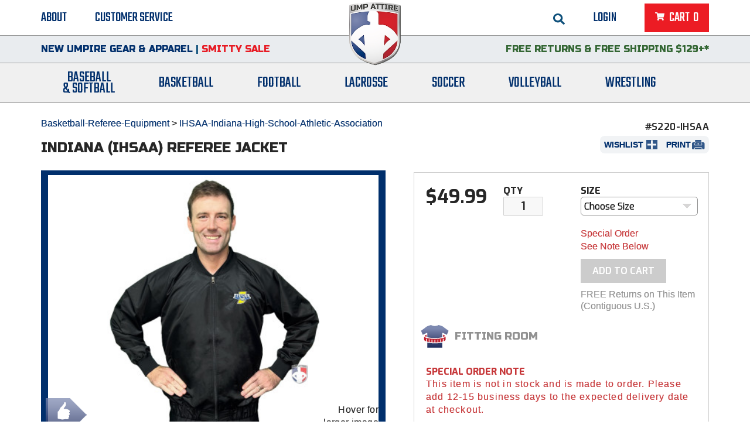

--- FILE ---
content_type: text/html;charset=UTF-8
request_url: https://www.ump-attire.com/Products/S220-IHSAA/Indiana-IHSAA-Referee-Jacket
body_size: 31197
content:
<!DOCTYPE html>
<!--[if lt IE 7]><html class="no-js lt-ie9 lt-ie8 lt-ie7" lang="en"><![endif]-->
<!--[if IE 7]><html class="no-js lt-ie9 lt-ie8" lang="en"><![endif]-->
<!--[if IE 8]><html class="no-js lt-ie9" lang="en"><![endif]-->
<!--[if IE 9]><html class="no-js ie9" lang="en"><![endif]-->
<!--[if gt IE 9]><!--><html class="no-js" lang="en"><!--<![endif]--><!-- InstanceBegin template="/Templates/site.dwt" codeOutsideHTMLIsLocked="false" -->
    <head>
        <!-- InstanceBeginEditable name="doctitle" --><title>Indiana (IHSAA) Referee Jacket | Ump Attire</title><!-- InstanceEndEditable -->
        <meta charset="utf-8">
<meta name="viewport" content="width=device-width, initial-scale=1">
<link href="//fonts.googleapis.com/css?family=Teko&display=swap" rel="stylesheet">
<link href='//fonts.googleapis.com/css?family=Russo+One:400' rel='stylesheet' type='text/css'>
<link href='//fonts.googleapis.com/css?family=Exo:600,400,500,700,800|Cabin' rel='stylesheet' type='text/css'>
<link rel="stylesheet" href="//d649kiwamqfdo.cloudfront.net/res/css/ui/themes/base/jquery.ui.all.css">
<link rel="stylesheet" href="//d649kiwamqfdo.cloudfront.net/res/css/ui/themes/base/jquery.ui.selectgroup.css">
<link rel="stylesheet" href="//d649kiwamqfdo.cloudfront.net/res/css/style.css?v=117">
<link rel="stylesheet" href="//d649kiwamqfdo.cloudfront.net/res/css/print.css?v=3" media="print">
<link rel="shortcut icon" href="//d649kiwamqfdo.cloudfront.net/res/images/favicon.ico">
<meta property="og:site_name" content="Ump Attire" />
<meta property="og:url" content="https://www.ump-attire.com/Products/S220-IHSAA/Indiana-IHSAA-Referee-Jacket" />
<meta property="og:title" content="Indiana (IHSAA) Referee Jacket" />
<meta property="og:description" content="With its durable nylon shell and poly/cotton lining, this basketball referee jacket made by Smitty is the standard for high school officials looking for a professional look on the court!
FEATURES

Embroidered with the official IHSAA logo
Ribbed knit crew collar and cu" />
<meta property="og:image" content="https://www.ump-attire.com/products/images/main/S220-IHSAA-Indiana-IHSAA-Referee-Jacket-front.jpeg" />

<script src="//ajax.googleapis.com/ajax/libs/jquery/1.7.2/jquery.min.js"></script>
<script>window.jQuery || document.write('<script src="/res/js/libs/jquery-1.7.2.min.js"><\/script>')</script>
<script src="//d649kiwamqfdo.cloudfront.net/res/js/libs/modernizr-2.5.3-respond-1.1.0.min.js"></script>

<!-- Google Tag Manager -->
<script>(function(w,d,s,l,i){w[l]=w[l]||[];w[l].push({'gtm.start':
new Date().getTime(),event:'gtm.js'});var f=d.getElementsByTagName(s)[0],
j=d.createElement(s),dl=l!='dataLayer'?'&l='+l:'';j.async=true;j.src=
'//www.googletagmanager.com/gtm.js?id='+i+dl;f.parentNode.insertBefore(j,f);
})(window,document,'script','dataLayer','GTM-WPC6D7');</script>
<!-- End Google Tag Manager -->
    <!-- Facebook Pixel Code -->
    <script>
    !function(f,b,e,v,n,t,s)
    {if(f.fbq)return;n=f.fbq=function(){n.callMethod?
    n.callMethod.apply(n,arguments):n.queue.push(arguments)};
    if(!f._fbq)f._fbq=n;n.push=n;n.loaded=!0;n.version='2.0';
    n.queue=[];t=b.createElement(e);t.async=!0;
    t.src=v;s=b.getElementsByTagName(e)[0];
    s.parentNode.insertBefore(t,s)}(window,document,'script',
    'https://connect.facebook.net/en_US/fbevents.js');
     fbq('init', '1500737550251778');
    fbq('track', 'PageView');
    </script>
    <noscript>
     <img height="1" width="1" src="https://www.facebook.com/tr?id=1500737550251778&ev=PageView&noscript=1"/>
    </noscript>
    <!-- End Facebook Pixel Code -->
        <!-- InstanceBeginEditable name="head" -->

            <link rel="canonical" href="https://www.ump-attire.com/Products/S220-IHSAA/Indiana-IHSAA-Referee-Jacket" />

                        <meta name="description" content="All Black Indiana (IHSAA) Smitty Referee Jacket for Officials. FREE shipping offers, FREE returns." />
            <meta name="robots" content="follow" />
            
            <script type="application/ld+json">
            {
                "@context": "http://schema.org",
                "@type": "Product",
                "name": "Indiana (IHSAA) Referee Jacket",
                "sku": "S220-IHSAA",
                "image": "//d649kiwamqfdo.cloudfront.net/products/images/main/S220-IHSAA-Indiana-IHSAA-Referee-Jacket-front.jpeg",
                "weight": {
                    "@type": "QuantitativeValue",
                    "unitCode": "OZ",
                    "value": 13                },
                "offers": {
                    "@type": "Offer",
                    "price": "49.99",
                    "priceCurrency": "USD",
                    "availability": "https://schema.org/PreOrder",
                    "shippingDetails": {
                        "@context": "https://schema.org",
                        "@type": "OfferShippingDetails",
                        "shippingSettingsLink": "https://www.ump-attire.com/shipping-information.html"
                    }
                }
            }
            </script>

            <script src="//d649kiwamqfdo.cloudfront.net/res/js/libs/RateIt/jquery.rateit.min.js"></script>
            <link rel="stylesheet" href="//d649kiwamqfdo.cloudfront.net/res/js/libs/RateIt/rateit.css" />

            <!--script src="res/js/jquery.simplemodal.1.4.1.min.js"></script-->
            <!--link rel="stylesheet" href="res/css/simplemodal.css"-->
            <script src="//d649kiwamqfdo.cloudfront.net/res/js/vendor/magnific-popup.min.js"></script>

            <script type='text/javascript' src='//ajax.aspnetcdn.com/ajax/jquery.validate/1.10.0/jquery.validate.min.js'></script>
            <script type="text/javascript">
                function shareItem(type) {
                    var winVars = 'status=0,directories=0,location=0,toolbar=0,menubar=0,scrollbars=0';
                    var url = encodeURIComponent(location.href);
                    var title = "Ump Attire";
                    if (type=='google') {
                        window.open('//plusone.google.com/_/+1/confirm?url='+url,'share','width=480,height=440,'+winVars);
                    } else if (type=='fb') {
                        window.open('//www.facebook.com/sharer.php?u='+url+'&t='+encodeURIComponent(title),'share','width=750,height=420,'+winVars);
                    } else if (type=='twitter') {
                        window.open('//twitter.com/share?url='+url+'&text='+encodeURIComponent(title.substr(0,120)),'share','width=750,height=350,'+winVars);
                    } else if (type=='email') {
                        window.open('/share-with-a-friend.html?pid=1848','share','width=750,height=430,'+winVars);
                    } else if (type=='pinterest') {
                        window.open('//pinterest.com/pin/create/button/?url='+url+'&media=//www.ump-attire.com/products/images/main/S220-IHSAA-Indiana-IHSAA-Referee-Jacket-front.jpeg&description=Indiana (IHSAA) Referee Jacket')
                    }
                    return false;
                }

                function refreshOptions() {
                    var options = [];
                    var selectedColor = 0;

                    $('.product-option select').each(function(index) {
                        options.push(($(this).val()));
                    });

                    options.sort(function(a, b) { return a - b; });

                    var valStr = options.join('-');

                    if ($('.product-option').is('*') && valStr.indexOf('choose') >= 0) {
                        $('#product-in-stock').show();
                        $('#product-out-of-stock').hide();
                        $("#stock-threshold-msg").html('&nbsp;');
                        $('input#quantity').prop('disabled', true).val(1);
                        $('#add_to_cart').prop('disabled', true).removeClass('buy-now');
                    }  else {
                        $('#product-quantity').show();
                        $('input#quantity').prop('disabled', false);
                        $('#add_to_cart').prop('disabled', false).addClass('buy-now');

                        // call the 'modifier' ajax method of the product page
                        $.post(window.location.pathname, {action: "modifier", id: 1848, values: valStr}, handleModifiers, 'json');
                    }
                }

                function handleModifiers(data) {
                    if(data !== false) {
                        var originalPrice = data.originalPrice.replace(/^\$/, '');
                        var price = data.price.replace(/^\$/, '');
                        price = '<span>$</span>' + price;

                        $("#product-price").html(price);
                        $("#original-price-value").html(originalPrice);
                        $("#product-sku").html(data.sku);

                        // console.log(data);
                        if(data.inventory > 0) {
                            // console.log('handleModifiers inv: ' + data.inventory);
                            if (parseInt(data.limitPerOrder) > 0 && parseInt(data.limitPerOrder) < parseInt(data.inventory)) {
                                $("input#quantity").attr("max", data.limitPerOrder);
                            } else {
                                $("input#quantity").attr("max", data.inventory);
                            }
                            if (parseInt(data.inventory) <= parseInt(data.stockLeftThreshold)) {
                                $("#stock-threshold-msg").html('In Stock - Only ' + data.inventory + ' Left');
                            } else {
                                $("#stock-threshold-msg").html('In Stock');
                            }
                            $("input#quantity").attr("min", 1);
                            $("#product-in-stock").css('display', 'block');
                            $("#product-out-of-stock").css('display', 'none');
                            $("#stock-update-message").css('display', 'none');
                            $('input#quantity').prop('disabled', false);
                            $('#add_to_cart').prop('disabled', false).addClass('buy-now');
                        } else {
                            $("#stock-threshold-msg").html('&nbsp;');
                            $("input#quantity").attr("min", 0);
                            $("#product-in-stock").css('display', 'none');
                            if (data.discontinued == 1) {
                                $("#oos-notify-message").css('display', 'none');
                                $("#discontinued-message").css('display', 'block');
                                $(".low-inventory-notify-form__contents").css('display','none');
                            } else {
                                $("#discontinued-message").css('display', 'none');
                                $("#oos-notify-message").css('display', 'block');
                                $(".low-inventory-notify-form__contents").css('display','block');
                                $("#ooshead").html(data.ooshead);
                                $("#oosnote").html(data.oosnote);
                                $("#stock-update-message").css('display', 'block');
                            }
                            $("#product-out-of-stock").css('display', 'block');
                            $('[data-property="success-msg"]').html('');
                            $('#notifySKUs').val(data.sku);
                            $('input#quantity').prop('disabled', true);
                            $('#add_to_cart').prop('disabled', true).removeClass('buy-now');
                        }
                        // trigger the quantity validation
                        $("input#quantity").change();

                        var options = [];
                        var selectedColor = 0;

                        $('.product-option select').each(function(index) {
                            options.push(($(this).val()));

                            if ($(this).attr('name') == 'option_6' && $(this).val() != 'choose') {
                                selectedColor = $(this).val();

                                if ($('#fullsize-image').length) {
                                    var imageSrc = $('#color-image-' + selectedColor).attr('data-mainimage');
                                    $('#fullsize-image').find('img').eq(0).attr('src', (imageSrc));
                                    $('.zoomImg').remove();
                                    var imageWrapper = $('#fullsize-image');
                                    var bigImage = imageWrapper.find('img').eq(0).attr('src').replace('/main/', '/zoom/');
                                    imageWrapper.zoom({
                                        url: bigImage
                                    });
                                }
                            }
                        });
                    }
                }


                function addToCart() {

                    var form = $('#product_action_form');

                    form.validate();

                    if (!form.valid()) return false;

                    var post = form.serializeArray();
                    post.push({ name: 'ajax', value: true });

                    $.post("https://www.ump-attire.com/cart.html", $.param(post), handleAddToCart, 'json');
                    return false;
                }

                function handleAddToCart(data) {
                    if(data) {
                        fbq('track', 'AddToCart');
                        updateCartPopup();
                    } else {
                        $('#productErrorMsg').html('Could not add to cart. Limit ' + "0" + ' per order per customer.');
                        $('#productErrorMsg').css('display','block');
                        setTimeout(function(){ $('#productErrorMsg').css('display','none') }, 2000);
                    }
                }

                function setMinMaxMessage(value) {
                    var productMin = $('#quantity').attr('min'),
                            productMax = $('#quantity').attr('max'),
                            limit = $('#quantity').attr('data-limit'),
                            rangeMessage, minMessage;

                    if (productMax == 0) {
                        rangeMessage = "<span class='range-message'>Sorry, we're sold out!</span>";
                    } else if (productMax == 1) {
                        rangeMessage = "<span class='range-message'>Sorry, we only have 1 available!</span>";
                    } else {
                        rangeMessage = "<span class='range-message'>Sorry, we only have {0} available! Please order {0} or less.</span>";
                    }

                    minMessage = "Please enter at least {0}."

                    jQuery.extend(jQuery.validator.messages, {
                        min: jQuery.validator.format(minMessage),
                        max: jQuery.validator.format(rangeMessage)
                    });

                    $('[data-role="available-inventory"]').text($('#quantity').attr('max'));

//                     var str = 'Sorry, we only have ' + productMax + ' in stock.'
//                     $('#productErrorMsg').html(str)

                    if (parseInt(value) != NaN && parseInt(value) > parseInt(productMax)) {
                        var str;
                        if (limit > 0) {
                            str = 'Sorry, limit ' + productMax + ' per order per customer.';
                        } else {
                            str = 'Sorry, we only have ' + productMax + ' available.';
                        }
                        $('#productErrorMsg').html(str)
                        $('#productErrorMsg').css('display','block')
                        setTimeout(function(){ $('#productErrorMsg').css('display','none') }, 2000);
                    }
                }

                function expandReadMore() {

                    //getting original height
                    $('.product-description-container').css('max-height','5000px')
                    //var height = $('.product-description-container').height()
                    //console.log(height)

                    $('#readMoreDescription').css('display','none')
                    $('#readLessDescription').css('display','block')
                }


                function retractReadMore() {

                    $('.product-description-container').css('max-height','154px')

                    $("html, body").animate({ scrollTop: $('#product-action').offset().top - 40 }, 1000);

                    setTimeout(function(){
                        $('#readMoreDescription').css('display','block')
                        $('#readLessDescription').css('display','none')
                    }, 1100)


                }

                function notifyMe() {

                    var form = $('#product_action_form');

                    $.post(
                        window.location.href,
                        $.param({
                            notifySKUs: [ form.find('#notifySKUs').val() ],
                            notifyEmail: form.find('#notifyEmail').val(),
                            notifyQtys: [ 1 ],
                            ajax: 1,
                            action: "notify me",
                        }),
                        handleNotifyMe,
                        'json'
                    );

                    return false;
                }

                function handleNotifyMe() {
                    $(".notify-intro").hide();
                    $(".low-inventory-notify-form__contents").hide();
                    $('[data-property="success-msg"]').html('<p>Thank you! We\'ll email you when this product is back in stock. Most out-of-stock products will be in stock within 2 weeks unless noted below.</p>').show();
                }

                $(function() {

                    refreshOptions();

                    $('#readMoreDescription').click(function() {
                        expandReadMore()
                    });


                    $('#readLessDescription').click(function() {
                        retractReadMore()
                    });

                    if ($('.product-option').is('*')) $('#product-out-of-stock').hide();

                    $("input#quantity").on('keyup', function() {

                        setMinMaxMessage($(this).attr('value'));

                        var self = $(this);
                        // console.log('called in product.html');
                        // console.log('max: '+self.attr("max"));
                        $('.product-option-input').trigger('change'); // refresh the inventory number message from the min/max attributes

                        if(parseInt(self.val()) > parseInt(self.attr("max"))) self.val(self.attr("max"));
                        if(parseInt(self.val()) < parseInt(self.attr("min"))) self.val(self.attr("min"));
                    });

                    $("#add_to_cart").click(addToCart);

                    $('[data-action="add_to_wishlist"]').click(function() {

                        var form = $('#product_action_form');
                        form.validate();
                        if (!form.valid()) {
                            return false;
                        }

                        $('#action').val('add');
                        $('#product_action_form').attr('action', '/wishlist.html');
                        // $('#product_action_form').submit();
                        var $el = $('form#product_action_form');
                        $el.get(0).submit();
                    });

                    $("#notify_me").click(notifyMe);

                    $(".video-link__trigger").click(function(event) {
                        event.preventDefault();
                        var el = $(event.target);
                        console.log(el);
                        var videoId = el.data('video-id');
                        console.log('video-link__trigger ' + videoId);
                        $('#video-container-' + videoId).toggleClass('active');
                    });

                    jq(".product-option select").change(function(event) {
                        refreshOptions();
                        setMinMaxMessage();
                    });

                    jQuery.validator.addMethod("select_value", function(value, element, params) {
                        return 'choose' !== value;
                    }, jQuery.validator.format("Please select the required options"));

                    // validate sparkbox select on click
                    $(document).on('click', '#product_action_form ul.sb-dropdown', function(e) { $(this).siblings('select').valid() });

                    setMinMaxMessage();

                                        var productValidateRules = {
                        option_10: "select_value"                    };

                    var productValidateMessages = {
                        option_10: " Size is required."                    };

                    if ($('h1').html() === 'Gift Card') {
                        $("#product_action_form").validate({
                            onkeyup: false,
                            ignore: ":hidden:not(select)",
                            rules: productValidateRules
                        });
                    } else {
                        $("#product_action_form").validate({
                            ignore: ":hidden:not(select)",
                            rules: productValidateRules,
                            messages: productValidateMessages,
                            errorPlacement: function(error, element) {
                                error.prependTo(element.closest($('.product-option')));
                            }
                        });
                    }


                //    if (!$("#product_action_form").valid()) return false;

                    /*$("#product_action_form").on('submit', function(){
                        var form = $(this);
                        if ( !form.valid() ) {
                            return false;
                        }
                        return false;
                    }); */


                        $("#product_action_form").on('submit', function(){
                            if ( !$("#product_action_form").valid() || $('#quantity').attr('max') == 0 ) {
                                return false;
                            }
                        });


                    jQuery.validator.addMethod("rating", function(value, element, params) {
                        return value >= params[0] && value <= params[1];
                    }, "Please click a star to choose your rating");

                    $("#product_review_form").validate({
                        onkeyup: false,
                        ignore: '',
                        rules: {
                            review_rating: {required: true, rating: [0.5, 5]},
                            review_name: {required: true},
                            review_review: {required: false, maxlength: 1000}
                        }
                    });

                                        $('.trigger-qa-form').attr('href', '/login.html')
                    
                    $("#qa-form-submit").click(function() {
                        if($("#product_qa_form").valid()) {
                            // build initial product object
                            var post = {
                                action: 'submit-question',
                                id: $('#product_id').val(),
                                name: $('#qa_name').val(),
                                location: $('#qa_location').val(),
                                question: $('#qa_question').val()
                            }
                            // call the 'modifier' ajax method of the product page
                            $.post("/product.html", post, handleSubmitQuestion, 'json');
                        }
                        return false; // cancel the button's default behavior
                    });

                    function handleSubmitQuestion(data) {
                        if(data.status) {
                            $("#qa-form").html('<button class="mfp-close">&times;</button><h3>Good Question!</h3><p>Thanks for asking. A staff member will answer your question soon.</p>');
                        } else {
                            $("#qa-form").html('<p>' + data.message + '</p>');
                        }
                    }


                                        $('.trigger-review-form').attr('href', '/login.html')
                    
                    $("#review-form-submit").click(function() {
                        if($("#product_review_form").valid()) {
                            // build initial product object
                            var post = {
                                action: 'submit-review',
                                id: $('#product_id').val(),
                                name: $('#review_name').val(),
                                location: $('#review_location').val(),
                                rating: $('#review_rating').val(),
                                review: $('#review_review').val()
                            }
                            // call the 'modifier' ajax method of the product page
                            $.post("/product.html", post, handleSubmitReview, 'json');
                        }
                        return false; // cancel the button's default behavior
                    });

                    function handleSubmitReview(data) {
                        if(data.status) {
                            $("#review-form").html('<button class="mfp-close">&times;</button><h3>Good Call!</h3><p>Your product comment is now under staff review. Keep the reviews coming and continue to help fellow customers decide.</p><p>Note:  Submitting a second review for this product will replace your current review.</p>');
                        } else {
                            $("#review-form").html('<p>' + data.message + '</p>');
                        }
                    }

                });

                // Added to fix missing QTY field issue
                $(document).ready(function(){
                    refreshOptions();

                    $(window).bind("pageshow", function() {
                        $('.product-option').each(function(index) {
                            var sel = $(this).find('select');
                            if (sel.val() != 'choose') {
                                refreshOptions();
                                setMinMaxMessage();
                            }
                        });
                    });
                });


            </script>
            <style>
                input.error { border: 1px solid red !important; }
            </style>
            <link rel="stylesheet" href="//d649kiwamqfdo.cloudfront.net/res/css/product-page.css">
        <!-- InstanceEndEditable -->
        <!-- InstanceParam name="bodyClass" type="text" value="product product-details" -->
        <!-- InstanceParam name="cmsLock" type="boolean" value="true" -->
        <!-- InstanceParam name="infoNav" type="boolean" value="false" -->
        <!-- InstanceParam name="relatedProductsRight" type="boolean" value="false" -->
        <!-- InstanceParam name="rightColumn" type="boolean" value="false" -->
    </head>
    <body class="product product-details ">
        <!-- Google Tag Manager (no script) -->
<noscript><iframe src="//www.googletagmanager.com/ns.html?id=GTM-WPC6D7"
height="0" width="0" style="display:none;visibility:hidden"></iframe></noscript>
<!-- End Google Tag Manager (no script) -->
        <div id="page-wrapper">
            <header id="page-header" class="scroll-top">
    <div class="utility-bar container-menu-desktop">
        <nav id="secondary-nav">
    <ul>
        <li>
            <form class="form" id="search-form" action="/catalog.html" method="post">
                <input type="hidden" name="orderby" value="relevance desc" />
                <input type="text" name="search" id="search-query" placeholder="search" value="">
                <a href="#" id="search-trigger">
                    <img 
                      src="//d649kiwamqfdo.cloudfront.net/res/images/search.svg"
                      alt="GO"
                      class="open-search"
                    >
                    <img 
                      src="//d649kiwamqfdo.cloudfront.net/res/images/search-arrow.svg"
                      alt="GO"
                      class="submit-search"
                    >
                </a>
            </form>
            <a href="#" class="mobile-search-toggle" data-action="mobile-search-toggle">
                <img 
                  src="//d649kiwamqfdo.cloudfront.net/res/images/search.svg"
                  alt="GO"
                  data-search-icon="//d649kiwamqfdo.cloudfront.net/res/images/search.svg"
                  data-close-icon="//d649kiwamqfdo.cloudfront.net/res/images/close-search.svg" 
                >
            </a>
        </li>
        <li id="secondary-nav-login-item">
                                        <a class="trigger-login-form" href="#">Login</a>
                    </li>
        <li class="cart last-child" data-type="header-cart">
            <a id="header-cart-btn" href="#">
                <span class="cart-button-inner">
                    <span class="close-x">&times;</span>
                    <span class="cart-text">Cart&nbsp;</span>&nbsp;<span id="header-item-count">0</span>
                </span>
            </a>
            <div id="header-cart-wrapper">
            <p>No items in cart</p>
        <span class="close-cart" data-action="close-cart">close</span>
</div>
        </li>
        <li class="mobile-menu-trigger-wrapper">
            <div data-action="toggle-mobile-menu" id="mobile-menu-trigger" data-property="closed"><span></span></div>
        </li>
    </ul>
</nav>
        <div id="header-logo">
            <a href="/">
            <img src="//d649kiwamqfdo.cloudfront.net/res/images/header-logo-220826.png" alt="Ump-Attire">
            </a>
        </div>
        
        <nav id="tertiary-nav">
	<ul>
		<li><a href="/about.html">About</a></li>
		<li class="last-child"><a href="/customer-service.html">Customer Service</a></li>
	</ul>
</nav>        <div class="clear"></div>
    </div>
    <div class="search-bar">
        <form class="form" id="mobile-search-form" action="/catalog.html" method="post">
            <input type="hidden" name="orderby" value="relevance desc" />
            <div class="input-wrapper">
                <input type="text" name="search" id="mobile-search-query" placeholder="SEARCH" value="">
                <button type="submit" name="submit" value="submit">
                    <img 
                      src="//d649kiwamqfdo.cloudfront.net/res/images/search-arrow.svg"
                      alt="GO"
                    >
                </button>
            </div>
        </form>
    </div>
    <div class="message-bar">
        <div class="container-menu-desktop">
                        <div class="header-satisfaction-guarantee">
                <div class="container-menu-switch">
                    <p class="-ls-0"><a href="/Baseball-Umpire-Equipment/Featured/New/">New Umpire Gear &amp; Apparel</a> | <a href="/The-Great-Smitty-Sale"><span style="color: #e71a23;">Smitty Sale</span></a></p>                </div>
            </div>
                        <div class="header-top-message">
                <div class="container-menu-switch">
                    <p><span style="color: #336633;"><a href="/return-policy.html"><span style="color: #336633;">FREE Returns</span></a> &amp; <a href="/shipping-information.html"><span style="color: #336633;">FREE Shipping $129+*</span></a></span></p>                </div>
            </div>
            <div class="clear"></div>
        </div>
    </div>
    
<nav id="primary-nav">
    <div  class="container">
        <ul class="nav left">
            <li class="dropdown"><a href="/Baseball-Umpire-Equipment">Baseball<br/>&amp;&nbsp;Softball</a><div class="dropdown dropdown-1"><div class="container"><div class="list-container first-child"><div class="nav-header">Featured</div><ul><li><a href="/Baseball-Umpire-Equipment/Featured/College-NCAA-Baseball-Umpire"><span>College &amp; NCAA Baseball</span></a></li><li><a href="/Baseball-Umpire-Equipment/Featured/College-NCAA-Softball-Umpire"><span>College &amp; NCAA Softball</span></a></li><li><a href="/Baseball-Umpire-Equipment/Featured/Exclusives"><span>Exclusives</span></a></li><li><a href="/Baseball-Umpire-Equipment/Featured/Gift-Shop"><span>Gift Shop</span></a></li><li><a href="/Baseball-Umpire-Equipment/Featured/MLB"><span>MLB Collection</span></a></li><li><a href="/Baseball-Umpire-Equipment/Featured/New"><span>New</span></a></li><li><a href="/Baseball-Umpire-Equipment/Featured/Packages-Starter-Kits"><span>Packages &amp; Starter Sets</span></a></li><li><a href="/Baseball-Umpire-Equipment/Featured/Patriotic-Umpire-Gear"><span>Patriotic</span></a></li><li><a href="/Baseball-Umpire-Equipment/Featured/Pink"><span>Pink</span></a></li><li><a href="/Baseball-Umpire-Equipment/Featured/Specials"><span>Sale &amp; Clearance</span></a></li><li><a href="/Baseball-Umpire-Equipment/Featured/UMPS-CARE-Charities"><span>UMPS CARE Charities</span></a></li><li><a href="/Baseball-Umpire-Equipment/Featured/USA-Made"><span>USA Made</span></a></li></ul></div><div class="list-container "><div class="nav-header">Groups &amp; States</div><ul><li><a href="/Baseball-Umpire-Equipment/2D"><img alt="group name" src="//d649kiwamqfdo.cloudfront.net/res/uploads/logos/associations/med/Black_2D-clear.png"/><span>2D Sports</span></a></li><li><a href="/Baseball-Umpire-Equipment/AHSAA-Alabama-High-School-Athletic-Association"><img alt="group name" src="//d649kiwamqfdo.cloudfront.net/res/uploads/logos/associations/med/AHSAA-Alabama.png"/><span>Alabama High School Athletic Association</span></a></li><li><a href="/Baseball-Umpire-Equipment/ACCC-BASEBALL"><img alt="group name" src="//d649kiwamqfdo.cloudfront.net/res/uploads/logos/associations/med/ACCC_PrimaryLogo_Beveled_onBlueBkgds_RGB-1-.png"/><span>Alabama Community College Conference Baseball</span></a></li><li><a href="/Baseball-Umpire-Equipment/AE-BASEBALL"><img alt="group name" src="//d649kiwamqfdo.cloudfront.net/res/uploads/logos/associations/med/America-East.gif"/><span>America East Conference Baseball</span></a></li><li><a href="/Baseball-Umpire-Equipment/AC-BASEBALL"><img alt="group name" src="//d649kiwamqfdo.cloudfront.net/res/uploads/logos/associations/med/American-Athletic-Conference.png"/><span>American Conference Baseball</span></a></li><li><a href="/Baseball-Umpire-Equipment/AC-SOFTBALL"><img alt="group name" src="//d649kiwamqfdo.cloudfront.net/res/uploads/logos/associations/med/American-Athletic-Conference_1.png"/><span>American Conference Softball</span></a></li><li><a href="/Baseball-Umpire-Equipment/ACCAC"><img alt="group name" src="//d649kiwamqfdo.cloudfront.net/res/uploads/logos/associations/med/ACCAC-Arizona-Community-College-Athletic-Conference.gif"/><span>Arizona Community College Athletic Conference</span></a></li><li><a href="/Baseball-Umpire-Equipment/AOA-Arkansas-Officials-Association"><img alt="group name" src="//d649kiwamqfdo.cloudfront.net/res/uploads/logos/associations/med/Arkansas-AOA-big.png"/><span>Arkansas Officials Association</span></a></li><li><a href="/Baseball-Umpire-Equipment/ACC-BASEBALL"><img alt="group name" src="//d649kiwamqfdo.cloudfront.net/res/uploads/logos/associations/med/Atlantic_Coast_Conference_logo.svg.png"/><span>Atlantic Coast Conference Baseball</span></a></li><li><a href="/Baseball-Umpire-Equipment/ACC-SOFTBALL"><img alt="group name" src="//d649kiwamqfdo.cloudfront.net/res/uploads/logos/associations/med/Atlantic_Coast_Conference_logo.svg_1.png"/><span>Atlantic Coast Conference Softball</span></a></li><li><a href="/Baseball-Umpire-Equipment/ASUN-BASEBALL"><img alt="group name" src="//d649kiwamqfdo.cloudfront.net/res/uploads/logos/associations/med/ASUN-Atlantic-Sun-Conference.gif"/><span>Atlantic Sun Conference Baseball</span></a></li><li><a href="/Baseball-Umpire-Equipment/ASUN-SOFTBALL"><img alt="group name" src="//d649kiwamqfdo.cloudfront.net/res/uploads/logos/associations/med/Atlantic-Sun-Conference.png"/><span>Atlantic Sun Conference Softball</span></a></li><li><a href="/Baseball-Umpire-Equipment/Babe-Ruth"><img alt="group name" src="//d649kiwamqfdo.cloudfront.net/res/uploads/logos/associations/med/Babe-Ruth-League-Logo_1.png"/><span>Babe Ruth League</span></a></li><li><a href="/Baseball-Umpire-Equipment/B2B"><img alt="group name" src="//d649kiwamqfdo.cloudfront.net/res/uploads/logos/associations/med/B2B.png"/><span>Battlefields 2 Ballfields</span></a></li><li><a href="/Baseball-Umpire-Equipment/BAMSBL"><img alt="group name" src="//d649kiwamqfdo.cloudfront.net/res/uploads/logos/associations/med/BAMSBL-small.png"/><span>Bay Area Men's Senior Baseball League</span></a></li><li><a href="/Baseball-Umpire-Equipment/BASO"><img alt="group name" src="//d649kiwamqfdo.cloudfront.net/res/uploads/logos/associations/med/Bay-Area-Sports-Officials.jpeg"/><span>Bay Area Sports Officials</span></a></li><li><a href="/Baseball-Umpire-Equipment/XII-BASEBALL"><img alt="group name" src="//d649kiwamqfdo.cloudfront.net/res/uploads/logos/associations/med/B12-New-Logo.png"/><span>Big 12 Conference Baseball</span></a></li><li><a href="/Baseball-Umpire-Equipment/XII-SOFTBALL"><img alt="group name" src="//d649kiwamqfdo.cloudfront.net/res/uploads/logos/associations/med/B12-New-Logo_1.png"/><span>Big 12 Conference Softball</span></a></li><li><a href="/Baseball-Umpire-Equipment/BIG-EAST-BASEBALL"><img alt="group name" src="//d649kiwamqfdo.cloudfront.net/res/uploads/logos/associations/med/Big_East_Conference_logo.png"/><span>Big East Conference Baseball</span></a></li><li><a href="/Baseball-Umpire-Equipment/BIG-EAST-SOFTBALL"><img alt="group name" src="//d649kiwamqfdo.cloudfront.net/res/uploads/logos/associations/med/Big_East_Conference_logo_1.png"/><span>Big East Conference Softball</span></a></li><li><a href="/Baseball-Umpire-Equipment/BIG-SOUTH-BASEBALL"><img alt="group name" src="//d649kiwamqfdo.cloudfront.net/res/uploads/logos/associations/med/Big_South_Conference_logo.svg.png"/><span>Big South Conference Baseball</span></a></li><li><a href="/Baseball-Umpire-Equipment/BIG-SOUTH-SOFTBALL"><img alt="group name" src="//d649kiwamqfdo.cloudfront.net/res/uploads/logos/associations/med/Big_South_Conference_logo.svg_1.png"/><span>Big South Conference Softball</span></a></li><li><a href="/Baseball-Umpire-Equipment/B1G-BASEBALL"><img alt="group name" src="//d649kiwamqfdo.cloudfront.net/res/uploads/logos/associations/med/Big_Ten_Conference_logo.svg.png"/><span>Big Ten Conference Baseball</span></a></li><li><a href="/Baseball-Umpire-Equipment/B1G-SOFTBALL"><img alt="group name" src="//d649kiwamqfdo.cloudfront.net/res/uploads/logos/associations/med/Big_Ten_Conference_logo.svg_1.png"/><span>Big Ten Conference Softball</span></a></li><li><a href="/Baseball-Umpire-Equipment/BIG-WEST-BASEBALL"><img alt="group name" src="//d649kiwamqfdo.cloudfront.net/res/uploads/logos/associations/med/Big_West_Conference_logo_2021.svg.png"/><span>Big West Conference Baseball</span></a></li><li><a href="/Baseball-Umpire-Equipment/BIG-WEST-SOFTBALL"><img alt="group name" src="//d649kiwamqfdo.cloudfront.net/res/uploads/logos/associations/med/Big_West_Conference_logo_2021.svg_1.png"/><span>Big West Conference Softball</span></a></li><li><a href="/Baseball-Umpire-Equipment/Cal-Ripken"><img alt="group name" src="//d649kiwamqfdo.cloudfront.net/res/uploads/logos/associations/med/Cal-Ripken-logo_1.png"/><span>Cal Ripken Baseball</span></a></li><li><a href="/Baseball-Umpire-Equipment/CIF-California-Interscholastic-Federation"><img alt="group name" src="//d649kiwamqfdo.cloudfront.net/res/uploads/logos/associations/med/CIF-California-Interscholastic-Federation_7.gif"/><span>California Interscholastic Federation</span></a></li><li><a href="/Baseball-Umpire-Equipment/CSOA-SS"><img alt="group name" src="//d649kiwamqfdo.cloudfront.net/res/uploads/logos/associations/med/Souther-S.png"/><span>California Softball Officials Association Southern Section</span></a></li><li><a href="/Baseball-Umpire-Equipment/CARBUA"><img alt="group name" src="//d649kiwamqfdo.cloudfront.net/res/uploads/logos/associations/med/Carolina-Baseball-Umpires-Association.gif"/><span>Carolina Baseball Umpires Association</span></a></li><li><a href="/Baseball-Umpire-Equipment/CACC-SOFTBALL"><img alt="group name" src="//d649kiwamqfdo.cloudfront.net/res/uploads/logos/associations/med/Central_Atlantic_Collegiate_Conference_logo.svg.png"/><span>Central Atlantic Collegiate Conference Softball</span></a></li><li><a href="/Baseball-Umpire-Equipment/CCCBUA"><img alt="group name" src="//d649kiwamqfdo.cloudfront.net/res/uploads/logos/associations/med/Central-Coast-College-Baseball-Umpires-Association-trans.png"/><span>Central Coast College Baseball Umpires Association</span></a></li><li><a href="/Baseball-Umpire-Equipment/CVUA"><img alt="group name" src="//d649kiwamqfdo.cloudfront.net/res/uploads/logos/associations/med/Central-Valley-Umpires-Association_1.png"/><span>Central Valley Umpires Association</span></a></li><li><a href="/Baseball-Umpire-Equipment/CUA"><img alt="group name" src="//d649kiwamqfdo.cloudfront.net/res/uploads/logos/associations/med/CUA-Digistized-Logo.png"/><span>Charleston Umpires Association</span></a></li><li><a href="/Baseball-Umpire-Equipment/CAA-BASEBALL"><img alt="group name" src="//d649kiwamqfdo.cloudfront.net/res/uploads/logos/associations/med/Coastal_Athletic_Association_logo.svg_1.png"/><span>Coastal Athletic Association Baseball</span></a></li><li><a href="/Baseball-Umpire-Equipment/CAA-SOFTBALL"><img alt="group name" src="//d649kiwamqfdo.cloudfront.net/res/uploads/logos/associations/med/Coastal_Athletic_Association_logo.svg.png"/><span>Coastal Athletic Association Softball</span></a></li><li><a href="/Baseball-Umpire-Equipment/CBUA"><img alt="group name" src="//d649kiwamqfdo.cloudfront.net/res/uploads/logos/associations/med/CBUA-logo-sz_1.png"/><span>Collegiate Baseball Umpires Alliance</span></a></li><li><a href="/Baseball-Umpire-Equipment/CCS-SOFTBALL"><img alt="group name" src="//d649kiwamqfdo.cloudfront.net/res/uploads/logos/associations/med/Collegiate_conf_of_south_logo.png"/><span>Collegiate Conference of the South Softball</span></a></li><li><a href="/Baseball-Umpire-Equipment/CCAR-SOFTBALL"><img alt="group name" src="//d649kiwamqfdo.cloudfront.net/res/uploads/logos/associations/med/Conference_carolinas_ncaa_logo.svg.png"/><span>Conference Carolinas Softball</span></a></li><li><a href="/Baseball-Umpire-Equipment/CUSA-BASEBALL"><img alt="group name" src="//d649kiwamqfdo.cloudfront.net/res/uploads/logos/associations/med/CUSA_Primary_2C.png"/><span>Conference USA Baseball</span></a></li><li><a href="/Baseball-Umpire-Equipment/CUSA-SOFTBALL"><img alt="group name" src="//d649kiwamqfdo.cloudfront.net/res/uploads/logos/associations/med/CUSA_Primary_2C_1.png"/><span>Conference USA Softball</span></a></li><li><a href="/Baseball-Umpire-Equipment/CCUA"><img alt="group name" src="//d649kiwamqfdo.cloudfront.net/res/uploads/logos/associations/med/CCUA-Umpires-stacked_6.png"/><span>Contra Costa Umpires Association</span></a></li><li><a href="/Baseball-Umpire-Equipment/ECC-SOFTBALL"><img alt="group name" src="//d649kiwamqfdo.cloudfront.net/res/uploads/logos/associations/med/East-Coast-Conference.png"/><span>East Coast Conference Softball</span></a></li><li><a href="/Baseball-Umpire-Equipment/GHSA-Georgia-High-School-Association"><img alt="group name" src="//d649kiwamqfdo.cloudfront.net/res/uploads/logos/associations/med/GHSA-Georgia-High-School-Association.gif"/><span>Georgia High School Association</span></a></li><li><a href="/Baseball-Umpire-Equipment/GVC-BASEBALL"><img alt="group name" src="//d649kiwamqfdo.cloudfront.net/res/uploads/logos/associations/med/Golden-Valley-Conference.jpeg"/><span>Golden Valley Conference Baseball</span></a></li><li><a href="/Baseball-Umpire-Equipment/GLVC-BASEBALL"><img alt="group name" src="//d649kiwamqfdo.cloudfront.net/res/uploads/logos/associations/med/GLVC-1-.png"/><span>Great Lakes Valley Conference Baseball</span></a></li><li><a href="/Baseball-Umpire-Equipment/GNHBUA"><img alt="group name" src="//d649kiwamqfdo.cloudfront.net/res/uploads/logos/associations/med/GNHBUA-Logo.png"/><span>Greater New Haven Baseball Umpires</span></a></li><li><a href="/Baseball-Umpire-Equipment/GSC-SOFTBALL"><img alt="group name" src="//d649kiwamqfdo.cloudfront.net/res/uploads/logos/associations/med/Gulf_South_Conference_logo.svg.png"/><span>Gulf South Conference Softball</span></a></li><li><a href="/Baseball-Umpire-Equipment/HBUA-Hamilton-Baseball-Umpires-Association"><img alt="group name" src="//d649kiwamqfdo.cloudfront.net/res/uploads/logos/associations/med/Hamilton-Baseball-Umpires-Association-trans.png"/><span>Hamilton Baseball Umpires Association</span></a></li><li><a href="/Baseball-Umpire-Equipment/HCUA"><img alt="group name" src="//d649kiwamqfdo.cloudfront.net/res/uploads/logos/associations/med/HCUA.jpeg"/><span>Harford County Umpire Association</span></a></li><li><a href="/Baseball-Umpire-Equipment/HBCU-BASEBALL"><img alt="group name" src="//d649kiwamqfdo.cloudfront.net/res/uploads/logos/associations/med/HBCU-Athletic-Conference.png"/><span>HBCU Athletic Conference Baseball</span></a></li><li><a href="/Baseball-Umpire-Equipment/HAAC-SOFTBALL"><img alt="group name" src="//d649kiwamqfdo.cloudfront.net/res/uploads/logos/associations/med/Heart-of-America-Athletic-Conference_1.png"/><span>Heart of America Athletic Conference Softball</span></a></li><li><a href="/Baseball-Umpire-Equipment/IHSA-Illinois-High-School-Association"><img alt="group name" src="//d649kiwamqfdo.cloudfront.net/res/uploads/logos/associations/med/IHSA-logo-no-background_1.png"/><span>Illinois High School Association</span></a></li><li><a href="/Baseball-Umpire-Equipment/IHSAA-Indiana-High-School-Athletic-Association"><img alt="group name" src="//d649kiwamqfdo.cloudfront.net/res/uploads/logos/associations/med/IHSAA-Indiana-High-School-Athletic-Association.png"/><span>Indiana High School Athletic Association</span></a></li><li><a href="/Baseball-Umpire-Equipment/IBUA"><img alt="group name" src="//d649kiwamqfdo.cloudfront.net/res/uploads/logos/associations/med/Interstate-Baseball-Umpires-Association.png"/><span>Interstate Baseball Umpires Association</span></a></li><li><a href="/Baseball-Umpire-Equipment/IHSAA-Iowa-High-School-Athletic-Association"><img alt="group name" src="//d649kiwamqfdo.cloudfront.net/res/uploads/logos/associations/med/IHSAA-Iowa-High-School-Athletic-Assocation.gif"/><span>Iowa High School Athletic Association</span></a></li><li><a href="/Baseball-Umpire-Equipment/IGHSAU-Iowa-Girls-High-School-Athletic-Union"><img alt="group name" src="//d649kiwamqfdo.cloudfront.net/res/uploads/logos/associations/med/IGHSAU-logo.png"/><span>Iowa Girls High School Athletic Union</span></a></li><li><a href="/Baseball-Umpire-Equipment/IVY-BASEBALL"><img alt="group name" src="//d649kiwamqfdo.cloudfront.net/res/uploads/logos/associations/med/Ivy-League-2025-Updated_1.png"/><span>Ivy League Baseball</span></a></li><li><a href="/Baseball-Umpire-Equipment/IVY-SOFTBALL"><img alt="group name" src="//d649kiwamqfdo.cloudfront.net/res/uploads/logos/associations/med/Ivy-League-2025-Updated.png"/><span>Ivy League Softball</span></a></li><li><a href="/Baseball-Umpire-Equipment/KSHSAA-Kansas-State-High-School-Athletic-Association"><img alt="group name" src="//d649kiwamqfdo.cloudfront.net/res/uploads/logos/associations/med/KSHSAA-Kansas-High-School-Athletic-Association.gif"/><span>Kansas State High School Athletic Association</span></a></li><li><a href="/Baseball-Umpire-Equipment/KHSAA-Kentucky-High-School-Athletic-Association"><img alt="group name" src="//d649kiwamqfdo.cloudfront.net/res/uploads/logos/associations/med/KHSAA-KY-logo_1.png"/><span>Kentucky High School Athletic Association</span></a></li><li><a href="/Baseball-Umpire-Equipment/LSC-SOFTBALL"><img alt="group name" src="//d649kiwamqfdo.cloudfront.net/res/uploads/logos/associations/med/Lone_Star_Conference_current_logo.svg.png"/><span>Lone Star Conference Softball</span></a></li><li><a href="/Baseball-Umpire-Equipment/LHSOA-Louisiana-High-School-Officials-Association"><img alt="group name" src="//d649kiwamqfdo.cloudfront.net/res/uploads/logos/associations/med/LHSOA-Louisiana-High-School-Officials-Association.gif"/><span>Louisiana High School Officials Association</span></a></li><li><a href="/Baseball-Umpire-Equipment/MAAC-BASEBALL"><img alt="group name" src="//d649kiwamqfdo.cloudfront.net/res/uploads/logos/associations/med/Metro-Atlantic-Athletic-Conference.png"/><span>Metro Atlantic Athletic Conference Baseball</span></a></li><li><a href="/Baseball-Umpire-Equipment/MIAA-BASEBALL"><img alt="group name" src="//d649kiwamqfdo.cloudfront.net/res/uploads/logos/associations/med/Mid-America_Intercollegiate_Athletics_Association_logo.svg.png"/><span>Mid-America Intercollegiate Athletics Association Baseball</span></a></li><li><a href="/Baseball-Umpire-Equipment/MIAA-SOFTBALL"><img alt="group name" src="//d649kiwamqfdo.cloudfront.net/res/uploads/logos/associations/med/Mid-America_Intercollegiate_Athletics_Association_logo.svg_1.png"/><span>Mid-America Intercollegiate Athletics Association Softball</span></a></li><li><a href="/Baseball-Umpire-Equipment/MSHSL-Minnesota-State-High-School-League"><img alt="group name" src="//d649kiwamqfdo.cloudfront.net/res/uploads/logos/associations/med/MSHSL-Minnesota-State-High-School-League.png"/><span>Minnesota State High School League</span></a></li><li><a href="/Baseball-Umpire-Equipment/MHSAA-Mississippi-High-School-Activities-Association"><img alt="group name" src="//d649kiwamqfdo.cloudfront.net/res/uploads/logos/associations/med/mhsaa-Mississippi-High-School-Activies-Association.gif"/><span>Mississippi High School Activities Association</span></a></li><li><a href="/Baseball-Umpire-Equipment/MACCC-BASEBALL"><img alt="group name" src="//d649kiwamqfdo.cloudfront.net/res/uploads/logos/associations/med/MACCC.png"/><span>Mississippi Association of Community Colleges Conference Baseball</span></a></li><li><a href="/Baseball-Umpire-Equipment/MSHSAA-Missouri-State-High-School-Activities-Association"><img alt="group name" src="//d649kiwamqfdo.cloudfront.net/res/uploads/logos/associations/med/MSHSAA-Missouri-State-High-School-Activies-Association_1.gif"/><span>Missouri State High School Activities Association</span></a></li><li><a href="/Baseball-Umpire-Equipment/VALLEY-SOFTBALL"><img alt="group name" src="//d649kiwamqfdo.cloudfront.net/res/uploads/logos/associations/med/Missouri_Valley_Conference_logo.svg.png"/><span>Missouri Valley Conference Softball</span></a></li><li><a href="/Baseball-Umpire-Equipment/MW-SOFTBALL"><img alt="group name" src="//d649kiwamqfdo.cloudfront.net/res/uploads/logos/associations/med/Mountain_West_Conference_logo.svg-1-_1.png"/><span>Mountain West Conference Softball</span></a></li><li><a href="/Baseball-Umpire-Equipment/NHSUA"><img alt="group name" src="//d649kiwamqfdo.cloudfront.net/res/uploads/logos/associations/med/New-Hampshire-Softball-Umpire-Association.gif"/><span>New Hampshire Softball Umpires Association</span></a></li><li><a href="/Baseball-Umpire-Equipment/NJSIAA-New-Jersey-State-Interscholastic-Athletic-Association"><img alt="group name" src="//d649kiwamqfdo.cloudfront.net/res/uploads/logos/associations/med/NJSIAA-Officials-Logo_2.png"/><span>New Jersey State Interscholastic Athletic Association</span></a></li><li><a href="/Baseball-Umpire-Equipment/NMOA"><img alt="group name" src="//d649kiwamqfdo.cloudfront.net/res/uploads/logos/associations/med/NMOA.png"/><span>New Mexico Officials Association</span></a></li><li><a href="/Baseball-Umpire-Equipment/NYSBUA"><img alt="group name" src="//d649kiwamqfdo.cloudfront.net/res/uploads/logos/associations/med/NYSBUA-logo-1.png"/><span>New York State Baseball Umpire Association</span></a></li><li><a href="/Baseball-Umpire-Equipment/NL"><img alt="group name" src="//d649kiwamqfdo.cloudfront.net/res/uploads/logos/associations/med/Next-Level-Logo.png"/><span>Next Level Umpires</span></a></li><li><a href="/Baseball-Umpire-Equipment/NJCAA-Region-XIV"><img alt="group name" src="//d649kiwamqfdo.cloudfront.net/res/uploads/logos/associations/med/NJCAA-Region-14.gif"/><span>NJCAA Region XIV Athletic Conference</span></a></li><li><a href="/Baseball-Umpire-Equipment/North-Attleboro-Umpire-Association"><img alt="group name" src="//d649kiwamqfdo.cloudfront.net/res/uploads/logos/associations/med/North-Attleboro-Umpires-Association.png"/><span>North Attleboro Umpire Association</span></a></li><li><a href="/Baseball-Umpire-Equipment/NEC-BASEBALL"><img alt="group name" src="//d649kiwamqfdo.cloudfront.net/res/uploads/logos/associations/med/Northeast_Conference_logo.svg.png"/><span>Northeast Conference Baseball</span></a></li><li><a href="/Baseball-Umpire-Equipment/NCOA-STATE"><img alt="group name" src="//d649kiwamqfdo.cloudfront.net/res/uploads/logos/associations/med/Northern-California-Officials-Association.jpeg"/><span>Northern California Officials Association</span></a></li><li><a href="/Baseball-Umpire-Equipment/NCOA-YUBA"><img alt="group name" src="//d649kiwamqfdo.cloudfront.net/res/uploads/logos/associations/med/NCOA-YUBA.jpeg"/><span>Northern California Officials Association Yuba City</span></a></li><li><a href="/Baseball-Umpire-Equipment/NCOA"><img alt="group name" src="//d649kiwamqfdo.cloudfront.net/res/uploads/logos/associations/med/ncoa_logo_top_tu4.png"/><span>Northern Coast Officials Association</span></a></li><li><a href="/Baseball-Umpire-Equipment/Northern-League"><img alt="group name" src="//d649kiwamqfdo.cloudfront.net/res/uploads/logos/associations/med/Northern-League-logo.png"/><span>Northern League</span></a></li><li><a href="/Baseball-Umpire-Equipment/NVAU"><img alt="group name" src="//d649kiwamqfdo.cloudfront.net/res/uploads/logos/associations/med/nvau_letters_only_transparent-1-.png"/><span>Northern Valley Association of Umpires</span></a></li><li><a href="/Baseball-Umpire-Equipment/OHSAA-Ohio-High-School-Athletic-Association"><img alt="group name" src="//d649kiwamqfdo.cloudfront.net/res/uploads/logos/associations/med/Ohio_High_School_Athletic_Association_logox500.png"/><span>Ohio High School Athletic Association</span></a></li><li><a href="/Baseball-Umpire-Equipment/OVC-BASEBALL"><img alt="group name" src="//d649kiwamqfdo.cloudfront.net/res/uploads/logos/associations/med/OVC-Ohio-Valley-Conference.gif"/><span>Ohio Valley Conference Baseball</span></a></li><li><a href="/Baseball-Umpire-Equipment/OVC-SOFTBALL"><img alt="group name" src="//d649kiwamqfdo.cloudfront.net/res/uploads/logos/associations/med/Ohio-Valley-Conference.png"/><span>Ohio Valley Conference Softball</span></a></li><li><a href="/Baseball-Umpire-Equipment/ODSUA"><img alt="group name" src="//d649kiwamqfdo.cloudfront.net/res/uploads/logos/associations/med/ODSUA.png"/><span>Old Dominion Softball Umpires Association</span></a></li><li><a href="/Baseball-Umpire-Equipment/PAC-12"><img alt="group name" src="//d649kiwamqfdo.cloudfront.net/res/uploads/logos/associations/med/PAC-12-Pacific-12-Conference_1.gif"/><span>Pacific-12 Conference</span></a></li><li><a href="/Baseball-Umpire-Equipment/PL-SOFTBALL"><img alt="group name" src="//d649kiwamqfdo.cloudfront.net/res/uploads/logos/associations/med/Patriot_league_conference_logo.svg.png"/><span>Patriot League Softball</span></a></li><li><a href="/Baseball-Umpire-Equipment/PBC-SOFTBALL"><img alt="group name" src="//d649kiwamqfdo.cloudfront.net/res/uploads/logos/associations/med/Peach_Belt_Conference_logo.svg.png"/><span>Peach Belt Conference Softball</span></a></li><li><a href="/Baseball-Umpire-Equipment/REOA"><img alt="group name" src="//d649kiwamqfdo.cloudfront.net/res/uploads/logos/associations/med/REOA.PNG"/><span>Redwood Empire Umpires Association</span></a></li><li><a href="/Baseball-Umpire-Equipment/RSC"><img alt="group name" src="//d649kiwamqfdo.cloudfront.net/res/uploads/logos/associations/med/River-States-Conference_1.png"/><span>River States Conference</span></a></li><li><a href="/Baseball-Umpire-Equipment/RCUA"><img alt="group name" src="//d649kiwamqfdo.cloudfront.net/res/uploads/logos/associations/med/Rockland-County-Umpires-Association.png"/><span>Rockland County Umpires Association</span></a></li><li><a href="/Baseball-Umpire-Equipment/SCVFU"><img alt="group name" src="//d649kiwamqfdo.cloudfront.net/res/uploads/logos/associations/med/Santa-Clara-Valley-Federation-of-Umpires.png"/><span>Santa Clara Valley Federation of Umpires</span></a></li><li><a href="/Baseball-Umpire-Equipment/SAC-SOFTBALL"><img alt="group name" src="//d649kiwamqfdo.cloudfront.net/res/uploads/logos/associations/med/South_Atlantic_Conference_logo.svg.png"/><span>South Atlantic Conference Softball</span></a></li><li><a href="/Baseball-Umpire-Equipment/SCCUA"><img alt="group name" src="//d649kiwamqfdo.cloudfront.net/res/uploads/logos/associations/med/South-Central-Collegiate-Umpires-Association-SCCUA.png"/><span>South Central Collegiate Umpires Association</span></a></li><li><a href="/Baseball-Umpire-Equipment/SDUA"><img alt="group name" src="//d649kiwamqfdo.cloudfront.net/res/uploads/logos/associations/med/SDUA.png"/><span>South Dakota Umpires Association</span></a></li><li><a href="/Baseball-Umpire-Equipment/SEC-BASEBALL"><img alt="group name" src="//d649kiwamqfdo.cloudfront.net/res/uploads/logos/associations/med/SEC-Logo.png"/><span>Southeastern Conference Baseball</span></a></li><li><a href="/Baseball-Umpire-Equipment/SEC-SOFTBALL"><img alt="group name" src="//d649kiwamqfdo.cloudfront.net/res/uploads/logos/associations/med/SEC-Logo_1.png"/><span>Southeastern Conference Softball</span></a></li><li><a href="/Baseball-Umpire-Equipment/SAA"><img alt="group name" src="//d649kiwamqfdo.cloudfront.net/res/uploads/logos/associations/med/SAA-logo.png"/><span>Southern Athletic Association</span></a></li><li><a href="/Baseball-Umpire-Equipment/SOCON-BASEBALL"><img alt="group name" src="//d649kiwamqfdo.cloudfront.net/res/uploads/logos/associations/med/Southern-Conference.png"/><span>Southern Conference Baseball</span></a></li><li><a href="/Baseball-Umpire-Equipment/SOCON-SOFTBALL"><img alt="group name" src="//d649kiwamqfdo.cloudfront.net/res/uploads/logos/associations/med/Southern-Conference_1.png"/><span>Southern Conference Softball</span></a></li><li><a href="/Baseball-Umpire-Equipment/SLC-BASEBALL"><img alt="group name" src="//d649kiwamqfdo.cloudfront.net/res/uploads/logos/associations/med/southland_conference_logo_primary_2023_sportslogosnet-4454.png"/><span>Southland Conference Baseball</span></a></li><li><a href="/Baseball-Umpire-Equipment/SLC-SOFTBALL"><img alt="group name" src="//d649kiwamqfdo.cloudfront.net/res/uploads/logos/associations/med/southland_conference_logo_primary_2023_sportslogosnet-4454_1.png"/><span>Southland Conference Softball</span></a></li><li><a href="/Baseball-Umpire-Equipment/SWAC"><img alt="group name" src="//d649kiwamqfdo.cloudfront.net/res/uploads/logos/associations/med/Southwestern_Athletic_Conference_logo.svg.png"/><span>Southwestern Athletic Conference</span></a></li><li><a href="/Baseball-Umpire-Equipment/SUNBELT-BASEBALL"><img alt="group name" src="//d649kiwamqfdo.cloudfront.net/res/uploads/logos/associations/med/Sun-Belt-Conference_1.png"/><span>Sun Belt Conference Baseball</span></a></li><li><a href="/Baseball-Umpire-Equipment/SUNBELT-SOFTBALL"><img alt="group name" src="//d649kiwamqfdo.cloudfront.net/res/uploads/logos/associations/med/Sun-Belt-Conference.png"/><span>Sun Belt Conference Softball</span></a></li><li><a href="/Baseball-Umpire-Equipment/TCUA"><img alt="group name" src="//d649kiwamqfdo.cloudfront.net/res/uploads/logos/associations/med/TCUA-Tennessee-Colligate-Umpire-Association-logo.png"/><span>Tennessee Collegiate Umpire Association</span></a></li><li><a href="/Baseball-Umpire-Equipment/TRUBLU"><img alt="group name" src="//d649kiwamqfdo.cloudfront.net/res/uploads/logos/associations/med/Tru-Blue_SHIRT_PRONGS-CHANGES-1-.png"/><span>TruBlu Umpire Association</span></a></li><li><a href="/Baseball-Umpire-Equipment/UMPS-CARE-Official-Leadership-Program"><img alt="group name" src="//d649kiwamqfdo.cloudfront.net/res/uploads/logos/associations/med/Umpscare-script-no-background.png"/><span>UMPS CARE Official Leadership Program</span></a></li><li><a href="/Baseball-Umpire-Equipment/UMPS-Chicago-Umpires"><img alt="group name" src="//d649kiwamqfdo.cloudfront.net/res/uploads/logos/associations/med/UMPS_Logo_Final.png"/><span>UMPS Chicago Umpires</span></a></li><li><a href="/Baseball-Umpire-Equipment/UNITED"><img alt="group name" src="//d649kiwamqfdo.cloudfront.net/res/uploads/logos/associations/med/United-Umpires2.png"/><span>United Umpires</span></a></li><li><a href="/Baseball-Umpire-Equipment/USASOUTH-SOFTBALL"><img alt="group name" src="//d649kiwamqfdo.cloudfront.net/res/uploads/logos/associations/med/UsaSouthAthleticConferenceLogo.png"/><span>USA South Athletic Conference Softball</span></a></li><li><a href="/Baseball-Umpire-Equipment/USO-United-Sports-Officials"><img alt="group name" src="//d649kiwamqfdo.cloudfront.net/res/uploads/logos/associations/med/United-Sports-Officials.jpeg"/><span>United Sports Officials</span></a></li><li><a href="/Baseball-Umpire-Equipment/VHSL"><img alt="group name" src="//d649kiwamqfdo.cloudfront.net/res/uploads/logos/associations/med/VHSL-logo.png"/><span>Virginia High School League</span></a></li><li><a href="/Baseball-Umpire-Equipment/WCUA"><img alt="group name" src="//d649kiwamqfdo.cloudfront.net/res/uploads/logos/associations/med/WCUA-Logo.jpeg"/><span>West Coast Umpires Association</span></a></li><li><a href="/Baseball-Umpire-Equipment/WN"><img alt="group name" src="//d649kiwamqfdo.cloudfront.net/res/uploads/logos/associations/med/West-Nyack-Little-League-small.png"/><span>West Nyack Little League</span></a></li><li><a href="/Baseball-Umpire-Equipment/WVSSAC-West-Virginia-Secondary-School-Activities-Commission"><img alt="group name" src="//d649kiwamqfdo.cloudfront.net/res/uploads/logos/associations/med/WVSSAC.png"/><span>West Virginia Secondary School Activities Commission</span></a></li><li><a href="/Baseball-Umpire-Equipment/WAC-BASEBALL"><img alt="group name" src="//d649kiwamqfdo.cloudfront.net/res/uploads/logos/associations/med/western_athletic_conference_logo_primary_20052849.png"/><span>Western Athletic Conference Baseball</span></a></li><li><a href="/Baseball-Umpire-Equipment/WAC-SOFTBALL"><img alt="group name" src="//d649kiwamqfdo.cloudfront.net/res/uploads/logos/associations/med/western_athletic_conference_logo_primary_20052848.png"/><span>Western Athletic Conference Softball</span></a></li></ul></div><div class="list-container "><div class="nav-header">Clothing &amp; Apparel</div><ul><li><a href="/Baseball-Umpire-Equipment/Clothing-Apparel/Belts"><span>Belts</span></a></li><li><a href="/Baseball-Umpire-Equipment/Clothing-Apparel/Caps"><span>Caps</span></a></li><li><a href="/Baseball-Umpire-Equipment/Clothing-Apparel/Cold-Weather-Accessories"><span>Cold Weather Accessories</span></a></li><li><a href="/Baseball-Umpire-Equipment/Clothing-Apparel/Cooling-Products-Recovery"><span>Cooling &amp; Recovery</span></a></li><li><a href="/Baseball-Umpire-Equipment/Clothing-Apparel/Gloves"><span>Gloves</span></a></li><li><a href="/Baseball-Umpire-Equipment/Clothing-Apparel/Jackets"><span>Jackets</span></a></li><li><a href="/Baseball-Umpire-Equipment/Clothing-Apparel/Pants"><span>Pants</span></a></li><li><a href="/Baseball-Umpire-Equipment/Clothing-Apparel/Shirts"><span>Shirts</span></a></li><li><a href="/Baseball-Umpire-Equipment/Clothing-Apparel/High-School-Association-Umpire-Shirts"><span>Shirts - State HS Associations</span></a></li><li><a href="/Baseball-Umpire-Equipment/Clothing-Apparel/Shorts"><span>Shorts</span></a></li><li><a href="/Baseball-Umpire-Equipment/Clothing-Apparel/Sunglasses"><span>Sunglasses</span></a></li><li><a href="/Baseball-Umpire-Equipment/Clothing-Apparel/Tights"><span>Tights</span></a></li><li><a href="/Baseball-Umpire-Equipment/Clothing-Apparel/Under-Apparel"><span>Under Apparel</span></a></li><li><a href="/Baseball-Umpire-Equipment/Clothing-Apparel/Shirt-Stays"><span>Uniform Shirt Stays</span></a></li><li><a href="/Baseball-Umpire-Equipment/Clothing-Apparel/Wristbands"><span>Wristbands &amp; Bracelets</span></a></li></ul></div><div class="list-container "><div class="nav-header">Gear &amp; Footwear</div><ul><li><a href="/Baseball-Umpire-Equipment/Gear-Footwear/Arm-Wrist-Guards"><span>Arm &amp; Wrist Guards</span></a></li><li><a href="/Baseball-Umpire-Equipment/Gear-Footwear/Chest-Protectors"><span>Chest Protectors</span></a></li><li><a href="/Baseball-Umpire-Equipment/Gear-Footwear/Supporters-Cups"><span>Cups &amp; Supporters</span></a></li><li><a href="/Baseball-Umpire-Equipment/Gear-Footwear/Masks"><span>Masks &amp; Helmets</span></a></li><li><a href="/Baseball-Umpire-Equipment/Gear-Footwear/Replacement-Mask-Pads-Straps"><span>Replacement Pads &amp; Straps</span></a></li><li><a href="/Baseball-Umpire-Equipment/Gear-Footwear/Shin-Guards"><span>Shin Guards</span></a></li><li><a href="/Baseball-Umpire-Equipment/Gear-Footwear/Umpire-Shoe-Care"><span>Shoe Care &amp; Insoles</span></a></li><li><a href="/Baseball-Umpire-Equipment/Gear-Footwear/Shoelaces"><span>Shoelaces</span></a></li><li><a href="/Baseball-Umpire-Equipment/Gear-Footwear/Base-Plate-Shoes"><span>Shoes - Plate &amp; Base</span></a></li><li><a href="/Baseball-Umpire-Equipment/Gear-Footwear/Socks"><span>Socks</span></a></li><li><a href="/Baseball-Umpire-Equipment/Gear-Footwear/Sun-Visors"><span>Sun Visors</span></a></li><li><a href="/Baseball-Umpire-Equipment/Gear-Footwear/Supplemental-Protection"><span>Supplemental Protection</span></a></li><li><a href="/Baseball-Umpire-Equipment/Gear-Footwear/Throat-Guards"><span>Throat Guards</span></a></li></ul></div><div class="list-container "><div class="nav-header">Bags &amp; Tools</div><ul><li><a href="/Baseball-Umpire-Equipment/Bags-Tools/Ball-Bags"><span>Ball Bags</span></a></li><li><a href="/Baseball-Umpire-Equipment/Bags-Tools/Umpire-Communication"><span>Communication Systems</span></a></li><li><a href="/Baseball-Umpire-Equipment/Bags-Tools/Equipment-Bags"><span>Equipment Bags</span></a></li><li><a href="/Baseball-Umpire-Equipment/Bags-Tools/Patches-Flags"><span>Flags &amp; Patches</span></a></li><li><a href="/Baseball-Umpire-Equipment/Bags-Tools/Flip-Coins"><span>Flip Coins</span></a></li><li><a href="/Baseball-Umpire-Equipment/Bags-Tools/Indicators"><span>Indicators</span></a></li><li><a href="/Baseball-Umpire-Equipment/Bags-Tools/Numbers"><span>Numbers</span></a></li><li><a href="/Baseball-Umpire-Equipment/Bags-Tools/Plate-Brushes"><span>Plate Brushes</span></a></li><li><a href="/Baseball-Umpire-Equipment/Bags-Tools/Rulebooks-Training"><span>Rulebooks &amp; Training</span></a></li><li><a href="/Baseball-Umpire-Equipment/Bags-Tools/Running-Flags"><span>Running Flags</span></a></li><li><a href="/Baseball-Umpire-Equipment/Bags-Tools/Watches-Timers"><span>Watches &amp; Timers</span></a></li><li><a href="/Baseball-Umpire-Equipment/Bags-Tools/Writing-Materials"><span>Writing Materials</span></a></li></ul></div></div></div></li><li class="dropdown"><a href="/Basketball-Referee-Equipment">Basketball</a><div class="dropdown dropdown-2"><div class="container"><div class="list-container first-child"><div class="nav-header">Featured</div><ul><li><a href="/Basketball-Referee-Equipment/Featured/Exclusives"><span>Exclusives</span></a></li><li><a href="/Basketball-Referee-Equipment/Featured/Gift-Shop"><span>Gift Shop</span></a></li><li><a href="/Basketball-Referee-Equipment/Featured/NCAA-Shirts-Jackets"><span>NCAA Shirts &amp; Jackets</span></a></li><li><a href="/Basketball-Referee-Equipment/Featured/New"><span>New</span></a></li><li><a href="/Basketball-Referee-Equipment/Featured/Packages-Starter-Kits"><span>Packages &amp; Starter Kits</span></a></li><li><a href="/Basketball-Referee-Equipment/Featured/Pink"><span>Pink</span></a></li><li><a href="/Basketball-Referee-Equipment/Featured/Specials"><span>Sale &amp; Clearance</span></a></li><li><a href="/Basketball-Referee-Equipment/Featured/USA-Made"><span>USA Made</span></a></li></ul></div><div class="list-container "><div class="nav-header">Groups &amp; States</div><ul><li><a href="/Basketball-Referee-Equipment/AHSAA-Alabama-High-School-Athletic-Association"><img alt="group name" src="//d649kiwamqfdo.cloudfront.net/res/uploads/logos/associations/med/AHSAA-Alabama.png"/><span>Alabama High School Athletic Association</span></a></li><li><a href="/Basketball-Referee-Equipment/AOA-Arkansas-Officials-Association"><img alt="group name" src="//d649kiwamqfdo.cloudfront.net/res/uploads/logos/associations/med/Arkansas-AOA-big.png"/><span>Arkansas Officials Association</span></a></li><li><a href="/Basketball-Referee-Equipment/B2B"><img alt="group name" src="//d649kiwamqfdo.cloudfront.net/res/uploads/logos/associations/med/B2B.png"/><span>Battlefields 2 Ballfields</span></a></li><li><a href="/Basketball-Referee-Equipment/CIF-California-Interscholastic-Federation"><img alt="group name" src="//d649kiwamqfdo.cloudfront.net/res/uploads/logos/associations/med/CIF-California-Interscholastic-Federation_7.gif"/><span>California Interscholastic Federation</span></a></li><li><a href="/Basketball-Referee-Equipment/GHSA-Georgia-High-School-Association"><img alt="group name" src="//d649kiwamqfdo.cloudfront.net/res/uploads/logos/associations/med/GHSA-Georgia-High-School-Association.gif"/><span>Georgia High School Association</span></a></li><li><a href="/Basketball-Referee-Equipment/IHSA-Illinois-High-School-Association"><img alt="group name" src="//d649kiwamqfdo.cloudfront.net/res/uploads/logos/associations/med/IHSA-logo-no-background_1.png"/><span>Illinois High School Association</span></a></li><li><a href="/Basketball-Referee-Equipment/IHSAA-Indiana-High-School-Athletic-Association"><img alt="group name" src="//d649kiwamqfdo.cloudfront.net/res/uploads/logos/associations/med/IHSAA-Indiana-High-School-Athletic-Association.png"/><span>Indiana High School Athletic Association</span></a></li><li><a href="/Basketball-Referee-Equipment/IHSAA-Iowa-High-School-Athletic-Association"><img alt="group name" src="//d649kiwamqfdo.cloudfront.net/res/uploads/logos/associations/med/IHSAA-Iowa-High-School-Athletic-Assocation.gif"/><span>Iowa High School Athletic Association</span></a></li><li><a href="/Basketball-Referee-Equipment/IGHSAU-Iowa-Girls-High-School-Athletic-Union"><img alt="group name" src="//d649kiwamqfdo.cloudfront.net/res/uploads/logos/associations/med/IGHSAU-logo.png"/><span>Iowa Girls High School Athletic Union</span></a></li><li><a href="/Basketball-Referee-Equipment/KSHSAA-Kansas-State-High-School-Athletic-Association"><img alt="group name" src="//d649kiwamqfdo.cloudfront.net/res/uploads/logos/associations/med/KSHSAA-Kansas-High-School-Athletic-Association.gif"/><span>Kansas State High School Athletic Association</span></a></li><li><a href="/Basketball-Referee-Equipment/KHSAA-Kentucky-High-School-Athletic-Association"><img alt="group name" src="//d649kiwamqfdo.cloudfront.net/res/uploads/logos/associations/med/KHSAA-KY-logo_1.png"/><span>Kentucky High School Athletic Association</span></a></li><li><a href="/Basketball-Referee-Equipment/LHSOA-Louisiana-High-School-Officials-Association"><img alt="group name" src="//d649kiwamqfdo.cloudfront.net/res/uploads/logos/associations/med/LHSOA-Louisiana-High-School-Officials-Association.gif"/><span>Louisiana High School Officials Association</span></a></li><li><a href="/Basketball-Referee-Equipment/MSHSL-Minnesota-State-High-School-League"><img alt="group name" src="//d649kiwamqfdo.cloudfront.net/res/uploads/logos/associations/med/MSHSL-Minnesota-State-High-School-League.png"/><span>Minnesota State High School League</span></a></li><li><a href="/Basketball-Referee-Equipment/MHSAA-Mississippi-High-School-Activities-Association"><img alt="group name" src="//d649kiwamqfdo.cloudfront.net/res/uploads/logos/associations/med/mhsaa-Mississippi-High-School-Activies-Association.gif"/><span>Mississippi High School Activities Association</span></a></li><li><a href="/Basketball-Referee-Equipment/MSHSAA-Missouri-State-High-School-Activities-Association"><img alt="group name" src="//d649kiwamqfdo.cloudfront.net/res/uploads/logos/associations/med/MSHSAA-Missouri-State-High-School-Activies-Association_1.gif"/><span>Missouri State High School Activities Association</span></a></li><li><a href="/Basketball-Referee-Equipment/NSAA-Nebraska-High-School-Activities-Association"><img alt="group name" src="//d649kiwamqfdo.cloudfront.net/res/uploads/logos/associations/med/NSAA-Nebraska-Shool-Activies-Association.gif"/><span>Nebraska School Activities Association</span></a></li><li><a href="/Basketball-Referee-Equipment/NIAA-Nevada-High-School-Interscholastic-Activities-Association"><img alt="group name" src="//d649kiwamqfdo.cloudfront.net/res/uploads/logos/associations/med/NIAA-Nevada-Interscholastic-Activies-Association.gif"/><span>Nevada Interscholastic Activities Association</span></a></li><li><a href="/Basketball-Referee-Equipment/NJSIAA-New-Jersey-State-Interscholastic-Athletic-Association"><img alt="group name" src="//d649kiwamqfdo.cloudfront.net/res/uploads/logos/associations/med/NJSIAA-Officials-Logo_2.png"/><span>New Jersey State Interscholastic Athletic Association</span></a></li><li><a href="/Basketball-Referee-Equipment/NCOA"><img alt="group name" src="//d649kiwamqfdo.cloudfront.net/res/uploads/logos/associations/med/ncoa_logo_top_tu4.png"/><span>Northern Coast Officials Association</span></a></li><li><a href="/Basketball-Referee-Equipment/NNBOA-Northern-Nevada-Basketball-Officials-Association"><img alt="group name" src="//d649kiwamqfdo.cloudfront.net/res/uploads/logos/associations/med/NNBOA-logo-2-.jpeg"/><span>Northern Nevada Basketball Officials Association</span></a></li><li><a href="/Basketball-Referee-Equipment/OHSAA-Ohio-High-School-Athletic-Association"><img alt="group name" src="//d649kiwamqfdo.cloudfront.net/res/uploads/logos/associations/med/Ohio_High_School_Athletic_Association_logox500.png"/><span>Ohio High School Athletic Association</span></a></li><li><a href="/Basketball-Referee-Equipment/SCBOA-South-Carolina-Basketball-Officials-Association"><img alt="group name" src="//d649kiwamqfdo.cloudfront.net/res/uploads/logos/associations/med/South-Carolina-Basketball-Officials-Association.gif"/><span>South Carolina Basketball Officials Association</span></a></li><li><a href="/Basketball-Referee-Equipment/USO-United-Sports-Officials"><img alt="group name" src="//d649kiwamqfdo.cloudfront.net/res/uploads/logos/associations/med/United-Sports-Officials.jpeg"/><span>United Sports Officials</span></a></li><li><a href="/Basketball-Referee-Equipment/VHSL-Virginia-High-School-League"><img alt="group name" src="//d649kiwamqfdo.cloudfront.net/res/uploads/logos/associations/med/VHSL-logo.png"/><span>Virginia High School League</span></a></li><li><a href="/Basketball-Referee-Equipment/WVSSAC-West-Virginia-Secondary-School-Activities-Commission"><img alt="group name" src="//d649kiwamqfdo.cloudfront.net/res/uploads/logos/associations/med/WVSSAC.png"/><span>West Virginia Secondary School Activities Commission</span></a></li></ul></div><div class="list-container "><div class="nav-header">Clothing &amp; Apparel</div><ul><li><a href="/Basketball-Referee-Equipment/Clothing-Apparel/Cooling-Products-Recovery"><span>Cooling &amp; Recovery</span></a></li><li><a href="/Basketball-Referee-Equipment/Clothing-Apparel/Jackets"><span>Jackets</span></a></li><li><a href="/Basketball-Referee-Equipment/Clothing-Apparel/Pants-Shorts"><span>Pants &amp; Shorts</span></a></li><li><a href="/Basketball-Referee-Equipment/Clothing-Apparel/Shirts"><span>Shirts</span></a></li><li><a href="/Basketball-Referee-Equipment/Clothing-Apparel/College-NCAA-Shirts"><span>Shirts - College &amp; NCAA</span></a></li><li><a href="/Basketball-Referee-Equipment/Clothing-Apparel/High-School-Association-Referee-Shirts"><span>Shirts - State HS Associations</span></a></li><li><a href="/Basketball-Referee-Equipment/Clothing-Apparel/Under-Apparel"><span>Under Apparel</span></a></li><li><a href="/Basketball-Referee-Equipment/Clothing-Apparel/Shirt-Stays"><span>Uniform Shirt Stays</span></a></li><li><a href="/Basketball-Referee-Equipment/Clothing-Apparel/Wristbands"><span>Wristbands &amp; Bracelets</span></a></li></ul></div><div class="list-container "><div class="nav-header">Gear &amp; Footwear</div><ul><li><a href="/Basketball-Referee-Equipment/Gear-Footwear/Referee-Shoe-Care"><span>Shoe Care &amp; Insoles</span></a></li><li><a href="/Basketball-Referee-Equipment/Gear-Footwear/Shoelaces"><span>Shoelaces</span></a></li><li><a href="/Basketball-Referee-Equipment/Gear-Footwear/Shoes"><span>Shoes</span></a></li><li><a href="/Basketball-Referee-Equipment/Gear-Footwear/Socks"><span>Socks</span></a></li></ul></div><div class="list-container "><div class="nav-header">Bags &amp; Tools</div><ul><li><a href="/Basketball-Referee-Equipment/Bags-Tools/Gear-Bags-Travel"><span>Bags &amp; Travel</span></a></li><li><a href="/Basketball-Referee-Equipment/Bags-Tools/Patches-Flags"><span>Flags &amp; Patches</span></a></li><li><a href="/Basketball-Referee-Equipment/Bags-Tools/Flip-Coins"><span>Flip Coins</span></a></li><li><a href="/Basketball-Referee-Equipment/Bags-Tools/Possession-Switches"><span>Possession Switches</span></a></li><li><a href="/Basketball-Referee-Equipment/Bags-Tools/Pumps-Gauges"><span>Pumps &amp; Gauges</span></a></li><li><a href="/Basketball-Referee-Equipment/Bags-Tools/Watches-Timers"><span>Watches &amp; Timers</span></a></li><li><a href="/Basketball-Referee-Equipment/Bags-Tools/Whistles-Lanyards"><span>Whistles &amp; Lanyards</span></a></li></ul></div></div></div></li><li class="dropdown"><a href="/Football-Referee-Equipment">Football</a><div class="dropdown dropdown-3"><div class="container"><div class="list-container first-child"><div class="nav-header">Featured</div><ul><li><a href="/Football-Referee-Equipment/Featured/College-NCAA-Football-Referee"><span>College &amp; NCAA</span></a></li><li><a href="/Football-Referee-Equipment/Featured/Exclusives"><span>Exclusives</span></a></li><li><a href="/Football-Referee-Equipment/Featured/Gift-Shop"><span>Gift Shop</span></a></li><li><a href="/Football-Referee-Equipment/Featured/New"><span>New</span></a></li><li><a href="/Football-Referee-Equipment/Featured/USA-Patriotic"><span>Patriotic</span></a></li><li><a href="/Football-Referee-Equipment/Featured/Pink"><span>Pink</span></a></li><li><a href="/Football-Referee-Equipment/Featured/Specials"><span>Sale &amp; Clearance</span></a></li></ul></div><div class="list-container "><div class="nav-header">Groups &amp; States</div><ul><li><a href="/Football-Referee-Equipment/AHSAA-Alabama-High-School-Athletic-Association"><img alt="group name" src="//d649kiwamqfdo.cloudfront.net/res/uploads/logos/associations/med/AHSAA-Alabama.png"/><span>Alabama High School Athletic Association</span></a></li><li><a href="/Football-Referee-Equipment/AOA-Arkansas-Officials-Association"><img alt="group name" src="//d649kiwamqfdo.cloudfront.net/res/uploads/logos/associations/med/Arkansas-AOA-big.png"/><span>Arkansas Officials Association</span></a></li><li><a href="/Football-Referee-Equipment/B2B"><img alt="group name" src="//d649kiwamqfdo.cloudfront.net/res/uploads/logos/associations/med/B2B.png"/><span>Battlefields 2 Ballfields</span></a></li><li><a href="/Football-Referee-Equipment/BASO"><img alt="group name" src="//d649kiwamqfdo.cloudfront.net/res/uploads/logos/associations/med/Bay-Area-Sports-Officials.jpeg"/><span>Bay Area Sports Officials</span></a></li><li><a href="/Football-Referee-Equipment/CIF-California-Interscholastic-Federation"><img alt="group name" src="//d649kiwamqfdo.cloudfront.net/res/uploads/logos/associations/med/CIF-California-Interscholastic-Federation_7.gif"/><span>California Interscholastic Federation</span></a></li><li><a href="/Football-Referee-Equipment/CSOA"><img alt="group name" src="//d649kiwamqfdo.cloudfront.net/res/uploads/logos/associations/med/California-Sports-Officiating-Association.jpeg"/><span>California Sports Officiating Association</span></a></li><li><a href="/Football-Referee-Equipment/CCFOA"><img alt="group name" src="//d649kiwamqfdo.cloudfront.net/res/uploads/logos/associations/med/CCFOA-Logo-1-_3.png"/><span>Central California Football Officials Association</span></a></li><li><a href="/Football-Referee-Equipment/CFO"><img alt="group name" src="//d649kiwamqfdo.cloudfront.net/res/uploads/logos/associations/med/CFO-College-Football-Officials.gif"/><span>College Football Officiating</span></a></li><li><a href="/Football-Referee-Equipment/CHSAA-Colorado-High-School-Activities-Association"><img alt="group name" src="//d649kiwamqfdo.cloudfront.net/res/uploads/logos/associations/med/CHSAA-Colorado-High-School-Activites-Association.gif"/><span>Colorado High School Activities Association</span></a></li><li><a href="/Football-Referee-Equipment/CCAFO-Central-Connecticut-Association-of-Football-Officials"><img alt="group name" src="//d649kiwamqfdo.cloudfront.net/res/uploads/logos/associations/med/CCAFO-Central-Connecticut-Association-of-Football-Officials.gif"/><span>Central Connecticut Association of Football Officials</span></a></li><li><a href="/Football-Referee-Equipment/EBFOA"><img alt="group name" src="//d649kiwamqfdo.cloudfront.net/res/uploads/logos/associations/med/EBFOA.jpeg"/><span>East Bay Football Officials Association</span></a></li><li><a href="/Football-Referee-Equipment/GHSA-Georgia-High-School-Association"><img alt="group name" src="//d649kiwamqfdo.cloudfront.net/res/uploads/logos/associations/med/GHSA-Georgia-High-School-Association.gif"/><span>Georgia High School Association</span></a></li><li><a href="/Football-Referee-Equipment/IHSA-Illinois-High-School-Association"><img alt="group name" src="//d649kiwamqfdo.cloudfront.net/res/uploads/logos/associations/med/IHSA-logo-no-background_1.png"/><span>Illinois High School Association</span></a></li><li><a href="/Football-Referee-Equipment/IHSAA-Indiana-High-School-Athletic-Association"><img alt="group name" src="//d649kiwamqfdo.cloudfront.net/res/uploads/logos/associations/med/IHSAA-Indiana-High-School-Athletic-Association.png"/><span>Indiana High School Athletic Association</span></a></li><li><a href="/Football-Referee-Equipment/IHSAA-Iowa-High-School-Athletic-Association"><img alt="group name" src="//d649kiwamqfdo.cloudfront.net/res/uploads/logos/associations/med/IHSAA-Iowa-High-School-Athletic-Assocation.gif"/><span>Iowa High School Athletic Association</span></a></li><li><a href="/Football-Referee-Equipment/KSHSAA-Kansas-State-High-School-Athletic-Association"><img alt="group name" src="//d649kiwamqfdo.cloudfront.net/res/uploads/logos/associations/med/KSHSAA-Kansas-High-School-Athletic-Association.gif"/><span>Kansas State High School Athletic Association</span></a></li><li><a href="/Football-Referee-Equipment/KHSAA-Kentucky-High-School-Athletic-Association"><img alt="group name" src="//d649kiwamqfdo.cloudfront.net/res/uploads/logos/associations/med/KHSAA-KY-logo_1.png"/><span>Kentucky High School Athletic Association</span></a></li><li><a href="/Football-Referee-Equipment/LHSOA-Louisiana-High-School-Officials-Association"><img alt="group name" src="//d649kiwamqfdo.cloudfront.net/res/uploads/logos/associations/med/LHSOA-Louisiana-High-School-Officials-Association.gif"/><span>Louisiana High School Officials Association</span></a></li><li><a href="/Football-Referee-Equipment/Maine-High-School-Officials"><img alt="group name" src="//d649kiwamqfdo.cloudfront.net/res/uploads/logos/associations/med/maine.png"/><span>Maine High School Officials</span></a></li><li><a href="/Football-Referee-Equipment/MSHSL-Minnesota-State-High-School-League"><img alt="group name" src="//d649kiwamqfdo.cloudfront.net/res/uploads/logos/associations/med/MSHSL-Minnesota-State-High-School-League.png"/><span>Minnesota State High School League</span></a></li><li><a href="/Football-Referee-Equipment/MHSAA-Mississippi-High-School-Activities-Association"><img alt="group name" src="//d649kiwamqfdo.cloudfront.net/res/uploads/logos/associations/med/mhsaa-Mississippi-High-School-Activies-Association.gif"/><span>Mississippi High School Activities Association</span></a></li><li><a href="/Football-Referee-Equipment/MSHSAA-Missouri-State-High-School-Activities-Association"><img alt="group name" src="//d649kiwamqfdo.cloudfront.net/res/uploads/logos/associations/med/MSHSAA-Missouri-State-High-School-Activies-Association_1.gif"/><span>Missouri State High School Activities Association</span></a></li><li><a href="/Football-Referee-Equipment/NSAA-Nebraska-High-School-Activities-Association"><img alt="group name" src="//d649kiwamqfdo.cloudfront.net/res/uploads/logos/associations/med/NSAA-Nebraska-Shool-Activies-Association.gif"/><span>Nebraska School Activities Association</span></a></li><li><a href="/Football-Referee-Equipment/NJSIAA-New-Jersey-State-Interscholastic-Athletic-Association"><img alt="group name" src="//d649kiwamqfdo.cloudfront.net/res/uploads/logos/associations/med/NJSIAA-Officials-Logo_2.png"/><span>New Jersey State Interscholastic Athletic Association</span></a></li><li><a href="/Football-Referee-Equipment/NMAA-New-Mexico-Activities-Association"><img alt="group name" src="//d649kiwamqfdo.cloudfront.net/res/uploads/logos/associations/med/NMAA-New-Mexico-Activies-Association.gif"/><span>New Mexico Activities Association</span></a></li><li><a href="/Football-Referee-Equipment/NYSACFO"><img alt="group name" src="//d649kiwamqfdo.cloudfront.net/res/uploads/logos/associations/med/NYSACFO.png"/><span>New York State Association of Certified Football Officials</span></a></li><li><a href="/Football-Referee-Equipment/NCFOA"><img alt="group name" src="//d649kiwamqfdo.cloudfront.net/res/uploads/logos/associations/med/NCFOA.png"/><span>Northern California Football Officials Association San Francisco Region</span></a></li><li><a href="/Football-Referee-Equipment/NCOA-CHICO-STATE"><img alt="group name" src="//d649kiwamqfdo.cloudfront.net/res/uploads/logos/associations/med/NCOA-New-Logo-Website-trans.png"/><span>Northern California Officials Association Chico Region</span></a></li><li><a href="/Football-Referee-Equipment/NCOA-NORTH"><img alt="group name" src="//d649kiwamqfdo.cloudfront.net/res/uploads/logos/associations/med/ncoa-gen-logo.png"/><span>Northern California Officials Association North</span></a></li><li><a href="/Football-Referee-Equipment/NCOA-REDDING-STATE"><img alt="group name" src="//d649kiwamqfdo.cloudfront.net/res/uploads/logos/associations/med/NCOA-Redding.png"/><span>Northern California Officials Association Redding Region</span></a></li><li><a href="/Football-Referee-Equipment/NNFOA"><img alt="group name" src="//d649kiwamqfdo.cloudfront.net/res/uploads/logos/associations/med/NNfoa-trans.png"/><span>Northern Nevada Football Officials Association</span></a></li><li><a href="/Football-Referee-Equipment/OHSAA-Ohio-High-School-Athletic-Association"><img alt="group name" src="//d649kiwamqfdo.cloudfront.net/res/uploads/logos/associations/med/Ohio_High_School_Athletic_Association_logox500.png"/><span>Ohio High School Athletic Association</span></a></li><li><a href="/Football-Referee-Equipment/RIFOA"><img alt="group name" src="//d649kiwamqfdo.cloudfront.net/res/uploads/logos/associations/med/Rhode-Island-Football-Officials-Association.png"/><span>Rhode Island Football Officials Association</span></a></li><li><a href="/Football-Referee-Equipment/SJVOA"><img alt="group name" src="//d649kiwamqfdo.cloudfront.net/res/uploads/logos/associations/med/SJVOA-Logo-1-.png"/><span>San Joaquin Valley Officials Association</span></a></li><li><a href="/Football-Referee-Equipment/SVSOA"><img alt="group name" src="//d649kiwamqfdo.cloudfront.net/res/uploads/logos/associations/med/SVSOA-logo.png"/><span>Silicon Valley Sports Officials Association</span></a></li><li><a href="/Football-Referee-Equipment/NCOA-SFOA"><img alt="group name" src="//d649kiwamqfdo.cloudfront.net/res/uploads/logos/associations/med/NCOA-SFOA.png"/><span>Siskiyou Football Officials Association</span></a></li><li><a href="/Football-Referee-Equipment/SCFOA-South-Carolina-Football-Officials-Association"><img alt="group name" src="//d649kiwamqfdo.cloudfront.net/res/uploads/logos/associations/med/SCFOA-South-Carolina-Football-Officials-Association-2.gif"/><span>South Carolina Football Officials Association</span></a></li><li><a href="/Football-Referee-Equipment/USO-United-Sports-Officials"><img alt="group name" src="//d649kiwamqfdo.cloudfront.net/res/uploads/logos/associations/med/United-Sports-Officials.jpeg"/><span>United Sports Officials</span></a></li><li><a href="/Football-Referee-Equipment/VHSL-Virginia-High-School-League"><img alt="group name" src="//d649kiwamqfdo.cloudfront.net/res/uploads/logos/associations/med/VHSL-logo.png"/><span>Virginia High School League</span></a></li><li><a href="/Football-Referee-Equipment/WVSSAC-West-Virginia-Secondary-School-Activities-Commission"><img alt="group name" src="//d649kiwamqfdo.cloudfront.net/res/uploads/logos/associations/med/WVSSAC.png"/><span>West Virginia Secondary School Activities Commission</span></a></li><li><a href="/Football-Referee-Equipment/WIAA-Wisconsin-Interscholastic-Athletic-Association"><img alt="group name" src="//d649kiwamqfdo.cloudfront.net/res/uploads/logos/associations/med/WIAA-Wisconsin-Interscholastic-Athletic-Association.gif"/><span>Wisconsin Interscholastic Athletic Association</span></a></li></ul></div><div class="list-container "><div class="nav-header">Clothing &amp; Apparel</div><ul><li><a href="/Football-Referee-Equipment/Clothing-Apparel/Belts"><span>Belts</span></a></li><li><a href="/Football-Referee-Equipment/Clothing-Apparel/Caps"><span>Caps</span></a></li><li><a href="/Football-Referee-Equipment/Clothing-Apparel/Cold-Weather-Accessories"><span>Cold Weather Accessories</span></a></li><li><a href="/Football-Referee-Equipment/Clothing-Apparel/cooling-products-recovery"><span>Cooling &amp; Recovery</span></a></li><li><a href="/Football-Referee-Equipment/Clothing-Apparel/Gloves"><span>Gloves</span></a></li><li><a href="/Football-Referee-Equipment/Clothing-Apparel/Jackets"><span>Jackets</span></a></li><li><a href="/Football-Referee-Equipment/Clothing-Apparel/Pants-Shorts"><span>Pants &amp; Shorts</span></a></li><li><a href="/Football-Referee-Equipment/Clothing-Apparel/Shirts"><span>Shirts</span></a></li><li><a href="/Football-Referee-Equipment/Clothing-Apparel/College-NCAA"><span>Shirts - College &amp; NCAA</span></a></li><li><a href="/Football-Referee-Equipment/Clothing-Apparel/High-School-Association-Referee-Shirts"><span>Shirts - State HS Associations</span></a></li><li><a href="/Football-Referee-Equipment/Clothing-Apparel/Sunglasses"><span>Sunglasses</span></a></li><li><a href="/Football-Referee-Equipment/Clothing-Apparel/Under-Apparel"><span>Under Apparel</span></a></li><li><a href="/Football-Referee-Equipment/Clothing-Apparel/Shirt-Stays"><span>Uniform Shirt Stays</span></a></li><li><a href="/Football-Referee-Equipment/Clothing-Apparel/Wristbands"><span>Wristbands &amp; Bracelets</span></a></li></ul></div><div class="list-container "><div class="nav-header">Gear &amp; Footwear</div><ul><li><a href="/Football-Referee-Equipment/Gear-Footwear/Referee-Shoe-Care"><span>Shoe Care &amp; Insoles</span></a></li><li><a href="/Football-Referee-Equipment/Gear-Footwear/Shoelaces"><span>Shoelaces</span></a></li><li><a href="/Football-Referee-Equipment/Gear-Footwear/Shoes"><span>Shoes</span></a></li><li><a href="/Football-Referee-Equipment/Gear-Footwear/Socks"><span>Socks</span></a></li></ul></div><div class="list-container "><div class="nav-header">Bags &amp; Tools</div><ul><li><a href="/Football-Referee-Equipment/Bags-Tools/Gear-Bags-Travel"><span>Bags &amp; Travel</span></a></li><li><a href="/Football-Referee-Equipment/Bags-Tools/Chain-Clips"><span>Chain Clips</span></a></li><li><a href="/Football-Referee-Equipment/Bags-Tools/Referee-Communication"><span>Communication Systems</span></a></li><li><a href="/Football-Referee-Equipment/Bags-Tools/Down-Indicators"><span>Down Indicators</span></a></li><li><a href="/Football-Referee-Equipment/Bags-Tools/Flip-Coins"><span>Flip Coins</span></a></li><li><a href="/Football-Referee-Equipment/Bags-Tools/Information-Cards"><span>Information Cards</span></a></li><li><a href="/Football-Referee-Equipment/Bags-Tools/Patches-Flags"><span>Patches &amp; Flags</span></a></li><li><a href="/Football-Referee-Equipment/Bags-Tools/Penalty-Flags"><span>Penalty Flags</span></a></li><li><a href="/Football-Referee-Equipment/Bags-Tools/Pumps-Gauges"><span>Pumps &amp; Gauges</span></a></li><li><a href="/Football-Referee-Equipment/Bags-Tools/Signal-Cards"><span>Signal Cards</span></a></li><li><a href="/Football-Referee-Equipment/Bags-Tools/Throw-Down-Bags"><span>Throw Down Bags</span></a></li><li><a href="/Football-Referee-Equipment/Bags-Tools/Towels"><span>Towels</span></a></li><li><a href="/Football-Referee-Equipment/Bags-Tools/Watches-Timers"><span>Watches &amp; Timers</span></a></li><li><a href="/Football-Referee-Equipment/Bags-Tools/Whistles-Lanyards"><span>Whistles &amp; Lanyards</span></a></li><li><a href="/Football-Referee-Equipment/Bags-Tools/Writing-Materials"><span>Writing Materials</span></a></li></ul></div></div></div></li><li class="dropdown"><a href="/Lacrosse-Referee-Equipment">Lacrosse</a><div class="dropdown dropdown-4"><div class="container"><div class="list-container first-child"><div class="nav-header">Featured</div><ul><li><a href="/Lacrosse-Referee-Equipment/Featured/Exclusives"><span>Exclusives</span></a></li><li><a href="/Lacrosse-Referee-Equipment/Featured/Gift-Shop"><span>Gift Shop</span></a></li><li><a href="/Lacrosse-Referee-Equipment/Featured/New"><span>New</span></a></li><li><a href="/Lacrosse-Referee-Equipment/Featured/Packages-Starter-Kits"><span>Packages &amp; Starter Kits</span></a></li><li><a href="/Lacrosse-Referee-Equipment/Featured/USA-Patriotic"><span>Patriotic</span></a></li><li><a href="/Lacrosse-Referee-Equipment/Featured/Pink"><span>Pink</span></a></li><li><a href="/Lacrosse-Referee-Equipment/Featured/Specials"><span>Sale &amp; Clearance</span></a></li><li><a href="/Lacrosse-Referee-Equipment/Featured/USA-Made"><span>USA Made</span></a></li></ul></div><div class="list-container "><div class="nav-header">Groups &amp; States</div><ul><li><a href="/Lacrosse-Referee-Equipment/B2B"><img alt="group name" src="//d649kiwamqfdo.cloudfront.net/res/uploads/logos/associations/med/B2B.png"/><span>Battlefields 2 Ballfields</span></a></li><li><a href="/Lacrosse-Referee-Equipment/Collegiate-Womens-Lacrosse-Officiating-Association"><img alt="group name" src="//d649kiwamqfdo.cloudfront.net/res/uploads/logos/associations/med/CWLOA_1.gif"/><span>Collegiate Women&rsquo;s Lacrosse Officiating Association</span></a></li><li><a href="/Lacrosse-Referee-Equipment/GHSA-Georgia-High-School-Association"><img alt="group name" src="//d649kiwamqfdo.cloudfront.net/res/uploads/logos/associations/med/GHSA-Georgia-High-School-Association.gif"/><span>Georgia High School Association</span></a></li><li><a href="/Lacrosse-Referee-Equipment/KHSAA-Kentucky-High-School-Athletic-Association"><img alt="group name" src="//d649kiwamqfdo.cloudfront.net/res/uploads/logos/associations/med/KHSAA-KY-logo_1.png"/><span>Kentucky High School Athletic Association</span></a></li><li><a href="/Lacrosse-Referee-Equipment/LLOA-Louisiana-Lacrosse-Officials-Association"><img alt="group name" src="//d649kiwamqfdo.cloudfront.net/res/uploads/logos/associations/med/LLOA-Logo_1.png"/><span>Louisiana Lacrosse Officials Association</span></a></li><li><a href="/Lacrosse-Referee-Equipment/MSHSL-Minnesota-State-High-School-League"><img alt="group name" src="//d649kiwamqfdo.cloudfront.net/res/uploads/logos/associations/med/MSHSL-Minnesota-State-High-School-League.png"/><span>Minnesota State High School League</span></a></li><li><a href="/Lacrosse-Referee-Equipment/NJSIAA-New-Jersey-State-Interscholastic-Athletic-Association"><img alt="group name" src="//d649kiwamqfdo.cloudfront.net/res/uploads/logos/associations/med/NJSIAA-Officials-Logo_2.png"/><span>New Jersey State Interscholastic Athletic Association</span></a></li><li><a href="/Lacrosse-Referee-Equipment/SCLOA"><img alt="group name" src="//d649kiwamqfdo.cloudfront.net/res/uploads/logos/associations/med/2024-SCLOA-Logo-Blue-clear.png"/><span>South Carolina Lacrosse Officials Association</span></a></li><li><a href="/Lacrosse-Referee-Equipment/VLOA"><img alt="group name" src="//d649kiwamqfdo.cloudfront.net/res/uploads/logos/associations/med/VLOA-logo-B.png"/><span>Vermont Lacrosse Officials Association</span></a></li></ul></div><div class="list-container "><div class="nav-header">Clothing &amp; Apparel</div><ul><li><a href="/Lacrosse-Referee-Equipment/Clothing-Apparel/Belts"><span>Belts</span></a></li><li><a href="/Lacrosse-Referee-Equipment/Clothing-Apparel/Caps"><span>Caps</span></a></li><li><a href="/Lacrosse-Referee-Equipment/Clothing-Apparel/Cold-Weather-Accessories"><span>Cold Weather Accessories</span></a></li><li><a href="/Lacrosse-Referee-Equipment/Clothing-Apparel/Cooling-Products-Recovery"><span>Cooling &amp; Recovery</span></a></li><li><a href="/Lacrosse-Referee-Equipment/Clothing-Apparel/Gloves"><span>Gloves</span></a></li><li><a href="/Lacrosse-Referee-Equipment/Clothing-Apparel/Jackets"><span>Jackets</span></a></li><li><a href="/Lacrosse-Referee-Equipment/Clothing-Apparel/Pants-Shorts"><span>Pants &amp; Shorts</span></a></li><li><a href="/Lacrosse-Referee-Equipment/Clothing-Apparel/Shirts"><span>Shirts</span></a></li><li><a href="/Lacrosse-Referee-Equipment/Clothing-Apparel/High-School-Association-Referee-Shirts"><span>Shirts - State HS Associations</span></a></li><li><a href="/Lacrosse-Referee-Equipment/Clothing-Apparel/Sunglasses"><span>Sunglasses</span></a></li><li><a href="/Lacrosse-Referee-Equipment/Clothing-Apparel/Under-Apparel"><span>Under Apparel</span></a></li><li><a href="/Lacrosse-Referee-Equipment/Clothing-Apparel/Shirt-Stays"><span>Uniform Shirt Stays</span></a></li><li><a href="/Lacrosse-Referee-Equipment/Clothing-Apparel/Wristbands"><span>Wristbands &amp; Bracelets</span></a></li></ul></div><div class="list-container "><div class="nav-header">Gear &amp; Footwear</div><ul><li><a href="/Lacrosse-Referee-Equipment/Gear-Footwear/Referee-Shoe-Care"><span>Shoe Care &amp; Insoles</span></a></li><li><a href="/Lacrosse-Referee-Equipment/Gear-Footwear/Shoelaces"><span>Shoelaces</span></a></li><li><a href="/Lacrosse-Referee-Equipment/Gear-Footwear/Shoes"><span>Shoes</span></a></li><li><a href="/Lacrosse-Referee-Equipment/Gear-Footwear/Socks"><span>Socks</span></a></li></ul></div><div class="list-container "><div class="nav-header">Bags &amp; Tools</div><ul><li><a href="/Lacrosse-Referee-Equipment/Bags-Tools/Gear-Bags-Travel"><span>Bags &amp; Travel</span></a></li><li><a href="/Lacrosse-Referee-Equipment/Bags-Tools/Game-Warning-Penalty-Cards"><span>Cards - Game &amp; Penalty</span></a></li><li><a href="/Lacrosse-Referee-Equipment/Bags-Tools/Flip-Coins"><span>Flip Coins</span></a></li><li><a href="/Lacrosse-Referee-Equipment/Bags-Tools/Patches-Flags"><span>Patches &amp; Flags</span></a></li><li><a href="/Lacrosse-Referee-Equipment/Bags-Tools/Penalty-Flags"><span>Penalty Flags</span></a></li><li><a href="/Lacrosse-Referee-Equipment/Bags-Tools/Possession-Switches"><span>Possession Switches</span></a></li><li><a href="/Lacrosse-Referee-Equipment/Bags-Tools/Watches-Timers"><span>Watches &amp; Timers</span></a></li><li><a href="/Lacrosse-Referee-Equipment/Bags-Tools/Whistles-Lanyards"><span>Whistles &amp; Lanyards</span></a></li><li><a href="/Lacrosse-Referee-Equipment/Bags-Tools/Writing-Materials"><span>Writing Materials</span></a></li></ul></div></div></div></li><li class="dropdown"><a href="/Soccer-Referee-Gear">Soccer</a><div class="dropdown dropdown-5"><div class="container"><div class="list-container first-child"><div class="nav-header">Featured</div><ul><li><a href="/Soccer-Referee-Gear/Featured/College-NCAA-Soccer-Referee"><span>College &amp; NCAA</span></a></li><li><a href="/Soccer-Referee-Gear/Featured/Gift-Shop"><span>Gift Shop</span></a></li><li><a href="/Soccer-Referee-Gear/Featured/New"><span>New</span></a></li><li><a href="/Soccer-Referee-Gear/Featured/Packages-Starter-Kits-Soccer"><span>Packages &amp; Starter Kits</span></a></li><li><a href="/Soccer-Referee-Gear/Featured/Pink"><span>Pink</span></a></li><li><a href="/Soccer-Referee-Gear/Featured/Specials"><span>Sale &amp; Clearance</span></a></li></ul></div><div class="list-container "><div class="nav-header">Groups &amp; States</div><ul><li><a href="/Soccer-Referee-Gear/AHSAA-Alabama-High-School-Athletic-Association"><img alt="group name" src="//d649kiwamqfdo.cloudfront.net/res/uploads/logos/associations/med/AHSAA-Alabama.png"/><span>Alabama High School Athletic Association</span></a></li><li><a href="/Soccer-Referee-Gear/B2B"><img alt="group name" src="//d649kiwamqfdo.cloudfront.net/res/uploads/logos/associations/med/B2B.png"/><span>Battlefields 2 Ballfields</span></a></li><li><a href="/Soccer-Referee-Gear/GHSA-Georgia-High-School-Association"><img alt="group name" src="//d649kiwamqfdo.cloudfront.net/res/uploads/logos/associations/med/GHSA-Georgia-High-School-Association.gif"/><span>Georgia High School Association</span></a></li><li><a href="/Soccer-Referee-Gear/IHSAA-Indiana-High-School-Athletic-Association"><img alt="group name" src="//d649kiwamqfdo.cloudfront.net/res/uploads/logos/associations/med/IHSAA-Indiana-High-School-Athletic-Association.png"/><span>Indiana High School Athletic Association</span></a></li><li><a href="/Soccer-Referee-Gear/KHSAA-Kentucky-High-School-Athletic-Association"><img alt="group name" src="//d649kiwamqfdo.cloudfront.net/res/uploads/logos/associations/med/KHSAA-KY-logo_1.png"/><span>Kentucky High School Athletic Association</span></a></li><li><a href="/Soccer-Referee-Gear/MSHSAA-Missouri-State-High-School-Activities-Association"><img alt="group name" src="//d649kiwamqfdo.cloudfront.net/res/uploads/logos/associations/med/MSHSAA-Missouri-State-High-School-Activies-Association_1.gif"/><span>Missouri State High School Activities Association</span></a></li><li><a href="/Soccer-Referee-Gear/NJSIAA-New-Jersey-State-Interscholastic-Athletic-Association"><img alt="group name" src="//d649kiwamqfdo.cloudfront.net/res/uploads/logos/associations/med/NJSIAA-Officials-Logo_2.png"/><span>New Jersey State Interscholastic Athletic Association</span></a></li></ul></div><div class="list-container "><div class="nav-header">Clothing &amp; Apparel</div><ul><li><a href="/Soccer-Referee-Gear/Clothing-Apparel/Cold-Weather-Gear"><span>Cold Weather Gear</span></a></li><li><a href="/Soccer-Referee-Gear/Clothing-Apparel/Compression-Wear"><span>Compression Wear</span></a></li><li><a href="/Soccer-Referee-Gear/Clothing-Apparel/Cooling-Products-Recovery"><span>Cooling &amp; Recovery</span></a></li><li><a href="/Soccer-Referee-Gear/Clothing-Apparel/Gloves"><span>Gloves</span></a></li><li><a href="/Soccer-Referee-Gear/Clothing-Apparel/Jackets"><span>Jackets</span></a></li><li><a href="/Soccer-Referee-Gear/Clothing-Apparel/Shirts"><span>Shirts</span></a></li><li><a href="/Soccer-Referee-Gear/Clothing-Apparel/College-NCAA-Shirts-Soccer"><span>Shirts - College &amp; NCAA</span></a></li><li><a href="/Soccer-Referee-Gear/Clothing-Apparel/High-School-Association-Referee-Shirts"><span>Shirts - State HS Associations</span></a></li><li><a href="/Soccer-Referee-Gear/Clothing-Apparel/Shorts"><span>Shorts</span></a></li><li><a href="/Soccer-Referee-Gear/Clothing-Apparel/Sunglasses"><span>Sunglasses</span></a></li><li><a href="/Soccer-Referee-Gear/Clothing-Apparel/Shirt-Stays"><span>Uniform Shirt Stays</span></a></li><li><a href="/Soccer-Referee-Gear/Clothing-Apparel/Wristbands"><span>Wristbands &amp; Bracelets</span></a></li></ul></div><div class="list-container "><div class="nav-header">Gear &amp; Footwear</div><ul><li><a href="/Soccer-Referee-Gear/Gear-Footwear/Referee-Shoe-Care"><span>Shoe Care &amp; Insoles</span></a></li><li><a href="/Soccer-Referee-Gear/Gear-Footwear/Shoes"><span>Shoes</span></a></li><li><a href="/Soccer-Referee-Gear/Gear-Footwear/Socks"><span>Socks</span></a></li></ul></div><div class="list-container "><div class="nav-header">Bags &amp; Tools</div><ul><li><a href="/Soccer-Referee-Gear/Bags-Tools/Gear-Bags-Travel"><span>Bags &amp; Travel</span></a></li><li><a href="/Soccer-Referee-Gear/Bags-Tools/Game-Warning-Penalty-Cards"><span>Cards - Game &amp; Penalty</span></a></li><li><a href="/Soccer-Referee-Gear/Bags-Tools/Flags"><span>Flags</span></a></li><li><a href="/Soccer-Referee-Gear/Bags-Tools/Flip-Coins"><span>Flip Coins</span></a></li><li><a href="/Soccer-Referee-Gear/Bags-Tools/Patches-Flags"><span>Patches &amp; Flags</span></a></li><li><a href="/Soccer-Referee-Gear/Bags-Tools/Pumps-Gauges"><span>Pumps &amp; Gauges</span></a></li><li><a href="/Soccer-Referee-Gear/Bags-Tools/Radio-Headsets"><span>Radio Headsets</span></a></li><li><a href="/Soccer-Referee-Gear/Bags-Tools/Towels"><span>Towels</span></a></li><li><a href="/Soccer-Referee-Gear/Bags-Tools/Watches-Timers"><span>Watches &amp; Timers</span></a></li><li><a href="/Soccer-Referee-Gear/Bags-Tools/Whistles-Lanyards"><span>Whistles &amp; Lanyards</span></a></li></ul></div></div></div></li><li class="dropdown"><a href="/Volleyball-Referee-Equipment">Volleyball</a><div class="dropdown dropdown-6"><div class="container"><div class="list-container first-child"><div class="nav-header">Featured</div><ul><li><a href="/Volleyball-Referee-Equipment/Featured/Exclusives"><span>Exclusives</span></a></li><li><a href="/Volleyball-Referee-Equipment/Featured/Gift-Shop"><span>Gift Shop</span></a></li><li><a href="/Volleyball-Referee-Equipment/Featured/New"><span>New</span></a></li><li><a href="/Volleyball-Referee-Equipment/Featured/Packages-Starter-Kits"><span>Packages &amp; Starter Kits</span></a></li><li><a href="/Volleyball-Referee-Equipment/Featured/Pink"><span>Pink</span></a></li><li><a href="/Volleyball-Referee-Equipment/Featured/Specials"><span>Sale &amp; Clearance</span></a></li><li><a href="/Volleyball-Referee-Equipment/Featured/USA-Made"><span>USA Made</span></a></li></ul></div><div class="list-container "><div class="nav-header">Groups &amp; States</div><ul><li><a href="/Volleyball-Referee-Equipment/AHSAA-Alabama-High-School-Athletic-Association"><img alt="group name" src="//d649kiwamqfdo.cloudfront.net/res/uploads/logos/associations/med/AHSAA-Alabama.png"/><span>Alabama High School Athletic Association</span></a></li><li><a href="/Volleyball-Referee-Equipment/AOA-Arkansas-Officials-Association"><img alt="group name" src="//d649kiwamqfdo.cloudfront.net/res/uploads/logos/associations/med/Arkansas-AOA-big.png"/><span>Arkansas Officials Association</span></a></li><li><a href="/Volleyball-Referee-Equipment/B2B"><img alt="group name" src="//d649kiwamqfdo.cloudfront.net/res/uploads/logos/associations/med/B2B.png"/><span>Battlefields 2 Ballfields</span></a></li><li><a href="/Volleyball-Referee-Equipment/CIF-California-Interscholastic-Federation"><img alt="group name" src="//d649kiwamqfdo.cloudfront.net/res/uploads/logos/associations/med/CIF-California-Interscholastic-Federation_7.gif"/><span>California Interscholastic Federation</span></a></li><li><a href="/Volleyball-Referee-Equipment/CVOA-Colorado-Volleyball-Officials-Association"><img alt="group name" src="//d649kiwamqfdo.cloudfront.net/res/uploads/logos/associations/med/C.V.O.A.png"/><span>Colorado Volleyball Officials Association</span></a></li><li><a href="/Volleyball-Referee-Equipment/GHSA-Georgia-High-School-Association"><img alt="group name" src="//d649kiwamqfdo.cloudfront.net/res/uploads/logos/associations/med/GHSA-Georgia-High-School-Association.gif"/><span>Georgia High School Association</span></a></li><li><a href="/Volleyball-Referee-Equipment/IHSAA-Indiana-High-School-Athletic-Association"><img alt="group name" src="//d649kiwamqfdo.cloudfront.net/res/uploads/logos/associations/med/IHSAA-Indiana-High-School-Athletic-Association.png"/><span>Indiana High School Athletic Association</span></a></li><li><a href="/Volleyball-Referee-Equipment/IGHSAU-Iowa-Girls-High-School-Athletic-Union"><img alt="group name" src="//d649kiwamqfdo.cloudfront.net/res/uploads/logos/associations/med/IGHSAU-logo.png"/><span>Iowa Girls High School Athletic Union</span></a></li><li><a href="/Volleyball-Referee-Equipment/KSHSAA-Kansas-State-High-School-Athletic-Association"><img alt="group name" src="//d649kiwamqfdo.cloudfront.net/res/uploads/logos/associations/med/KSHSAA-Kansas-High-School-Athletic-Association.gif"/><span>Kansas State High School Athletic Association</span></a></li><li><a href="/Volleyball-Referee-Equipment/KHSAA-Kentucky-High-School-Athletic-Association"><img alt="group name" src="//d649kiwamqfdo.cloudfront.net/res/uploads/logos/associations/med/KHSAA-KY-logo_1.png"/><span>Kentucky High School Athletic Association</span></a></li><li><a href="/Volleyball-Referee-Equipment/MSHSL-Minnesota-State-High-School-League"><img alt="group name" src="//d649kiwamqfdo.cloudfront.net/res/uploads/logos/associations/med/MSHSL-Minnesota-State-High-School-League.png"/><span>Minnesota State High School League</span></a></li><li><a href="/Volleyball-Referee-Equipment/MSHSAA-Missouri-State-High-School-Activities-Association"><img alt="group name" src="//d649kiwamqfdo.cloudfront.net/res/uploads/logos/associations/med/MSHSAA-Missouri-State-High-School-Activies-Association_1.gif"/><span>Missouri State High School Activities Association</span></a></li><li><a href="/Volleyball-Referee-Equipment/NJSIAA-New-Jersey-State-Interscholastic-Athletic-Association"><img alt="group name" src="//d649kiwamqfdo.cloudfront.net/res/uploads/logos/associations/med/NJSIAA-Officials-Logo_2.png"/><span>New Jersey State Interscholastic Athletic Association</span></a></li><li><a href="/Volleyball-Referee-Equipment/USO-United-Sports-Officials"><img alt="group name" src="//d649kiwamqfdo.cloudfront.net/res/uploads/logos/associations/med/United-Sports-Officials.jpeg"/><span>United Sports Officials</span></a></li><li><a href="/Volleyball-Referee-Equipment/WVSSAC-West-Virginia-Secondary-School-Activities-Commission"><img alt="group name" src="//d649kiwamqfdo.cloudfront.net/res/uploads/logos/associations/med/WVSSAC.png"/><span>West Virginia Secondary School Activities Commission</span></a></li></ul></div><div class="list-container "><div class="nav-header">Clothing &amp; Apparel</div><ul><li><a href="/Volleyball-Referee-Equipment/Clothing-Apparel/Belts"><span>Belts</span></a></li><li><a href="/Volleyball-Referee-Equipment/Clothing-Apparel/Cooling-Products-Recovery"><span>Cooling &amp; Recovery</span></a></li><li><a href="/Volleyball-Referee-Equipment/Clothing-Apparel/Pants-Shorts"><span>Pants &amp; Shorts</span></a></li><li><a href="/Volleyball-Referee-Equipment/Clothing-Apparel/Shirts"><span>Shirts</span></a></li><li><a href="/Volleyball-Referee-Equipment/Clothing-Apparel/High-School-Association-Referee-Shirts"><span>Shirts - State HS Associations</span></a></li><li><a href="/Volleyball-Referee-Equipment/Clothing-Apparel/Under-Apparel"><span>Under Apparel</span></a></li><li><a href="/Volleyball-Referee-Equipment/Clothing-Apparel/Shirt-Stays"><span>Uniform Shirt Stays</span></a></li><li><a href="/Volleyball-Referee-Equipment/Clothing-Apparel/Wristbands"><span>Wristbands &amp; Bracelets</span></a></li></ul></div><div class="list-container "><div class="nav-header">Gear &amp; Footwear</div><ul><li><a href="/Volleyball-Referee-Equipment/Gear-Footwear/Referee-Shoe-Care"><span>Shoe Care &amp; Insoles</span></a></li><li><a href="/Volleyball-Referee-Equipment/Gear-Footwear/Shoelaces"><span>Shoelaces</span></a></li><li><a href="/Volleyball-Referee-Equipment/Gear-Footwear/Shoes"><span>Shoes</span></a></li><li><a href="/Volleyball-Referee-Equipment/Gear-Footwear/Socks"><span>Socks</span></a></li></ul></div><div class="list-container "><div class="nav-header">Bags &amp; Tools</div><ul><li><a href="/Volleyball-Referee-Equipment/Bags-Tools/Gear-Bags-Travel"><span>Bags &amp; Travel</span></a></li><li><a href="/Volleyball-Referee-Equipment/Bags-Tools/Referee-Communication"><span>Communication Systems</span></a></li><li><a href="/Volleyball-Referee-Equipment/Bags-Tools/Flip-Coins"><span>Flip Coins</span></a></li><li><a href="/Volleyball-Referee-Equipment/Bags-Tools/Linesman-Flags"><span>Linesman Flags</span></a></li><li><a href="/Volleyball-Referee-Equipment/Bags-Tools/Net-Setter-Chains"><span>Net Chains</span></a></li><li><a href="/Volleyball-Referee-Equipment/Bags-Tools/Patches-Flags"><span>Patches &amp; Flags</span></a></li><li><a href="/Volleyball-Referee-Equipment/Bags-Tools/Warning-Penalty-Cards"><span>Penalty &amp; Warning Cards</span></a></li><li><a href="/Volleyball-Referee-Equipment/Bags-Tools/Pumps-Gauges"><span>Pumps &amp; Gauges</span></a></li><li><a href="/Volleyball-Referee-Equipment/Bags-Tools/Rotation-Locators"><span>Rotation Locators</span></a></li><li><a href="/Volleyball-Referee-Equipment/Bags-Tools/Watches-Timers"><span>Watches &amp; Timers</span></a></li><li><a href="/Volleyball-Referee-Equipment/Bags-Tools/Whistles-Lanyards"><span>Whistles &amp; Lanyards</span></a></li><li><a href="/Volleyball-Referee-Equipment/Bags-Tools/Writing-Materials"><span>Writing Materials</span></a></li></ul></div></div></div></li><li class="dropdown last-child"><a href="/Wrestling-Referee-Equipment">Wrestling</a><div class="dropdown dropdown-7"><div class="container"><div class="list-container first-child"><div class="nav-header">Featured</div><ul><li><a href="/Wrestling-Referee-Equipment/Featured/Exclusives"><span>Exclusives</span></a></li><li><a href="/Wrestling-Referee-Equipment/Featured/New"><span>New</span></a></li><li><a href="/Wrestling-Referee-Equipment/Featured/Packages-Starter-Kits"><span>Packages &amp; Starter Kits</span></a></li><li><a href="/Wrestling-Referee-Equipment/Featured/Pink"><span>Pink</span></a></li><li><a href="/Wrestling-Referee-Equipment/Featured/Specials"><span>Sale &amp; Clearance</span></a></li><li><a href="/Wrestling-Referee-Equipment/Featured/USA-Made"><span>USA Made</span></a></li></ul></div><div class="list-container "><div class="nav-header">Groups &amp; States</div><ul><li><a href="/Wrestling-Referee-Equipment/AHSAA-Alabama-High-School-Athletic-Association"><img alt="group name" src="//d649kiwamqfdo.cloudfront.net/res/uploads/logos/associations/med/AHSAA-Alabama.png"/><span>Alabama High School Athletic Association</span></a></li><li><a href="/Wrestling-Referee-Equipment/B2B"><img alt="group name" src="//d649kiwamqfdo.cloudfront.net/res/uploads/logos/associations/med/B2B.png"/><span>Battlefields 2 Ballfields</span></a></li><li><a href="/Wrestling-Referee-Equipment/CIF-California-Interscholastic-Federation"><img alt="group name" src="//d649kiwamqfdo.cloudfront.net/res/uploads/logos/associations/med/CIF-California-Interscholastic-Federation_7.gif"/><span>California Interscholastic Federation</span></a></li><li><a href="/Wrestling-Referee-Equipment/GHSA-Georgia-High-School-Association"><img alt="group name" src="//d649kiwamqfdo.cloudfront.net/res/uploads/logos/associations/med/GHSA-Georgia-High-School-Association.gif"/><span>Georgia High School Association</span></a></li><li><a href="/Wrestling-Referee-Equipment/IHSAA-Indiana-High-School-Athletic-Association"><img alt="group name" src="//d649kiwamqfdo.cloudfront.net/res/uploads/logos/associations/med/IHSAA-Indiana-High-School-Athletic-Association.png"/><span>Indiana High School Athletic Association</span></a></li><li><a href="/Wrestling-Referee-Equipment/IHSAA-Iowa-High-School-Athletic-Association"><img alt="group name" src="//d649kiwamqfdo.cloudfront.net/res/uploads/logos/associations/med/IHSAA-Iowa-High-School-Athletic-Assocation.gif"/><span>Iowa High School Athletic Association</span></a></li><li><a href="/Wrestling-Referee-Equipment/IGHSAU-Iowa-Girls-High-School-Athletic-Union"><img alt="group name" src="//d649kiwamqfdo.cloudfront.net/res/uploads/logos/associations/med/IGHSAU-logo.png"/><span>Iowa Girls High School Athletic Union</span></a></li><li><a href="/Wrestling-Referee-Equipment/KHSAA-Kentucky-High-School-Athletic-Association"><img alt="group name" src="//d649kiwamqfdo.cloudfront.net/res/uploads/logos/associations/med/KHSAA-KY-logo_1.png"/><span>Kentucky High School Athletic Association</span></a></li><li><a href="/Wrestling-Referee-Equipment/LHSOA-Louisiana-High-School-Officials-Association"><img alt="group name" src="//d649kiwamqfdo.cloudfront.net/res/uploads/logos/associations/med/LHSOA-Louisiana-High-School-Officials-Association.gif"/><span>Louisiana High School Officials Association</span></a></li><li><a href="/Wrestling-Referee-Equipment/MSHSL-Minnesota-State-High-School-League"><img alt="group name" src="//d649kiwamqfdo.cloudfront.net/res/uploads/logos/associations/med/MSHSL-Minnesota-State-High-School-League.png"/><span>Minnesota State High School League</span></a></li><li><a href="/Wrestling-Referee-Equipment/MSHSAA-Missouri-State-High-School-Activities-Association"><img alt="group name" src="//d649kiwamqfdo.cloudfront.net/res/uploads/logos/associations/med/MSHSAA-Missouri-State-High-School-Activies-Association_1.gif"/><span>Missouri State High School Activities Association</span></a></li><li><a href="/Wrestling-Referee-Equipment/NJSIAA-New-Jersey-State-Interscholastic-Athletic-Association"><img alt="group name" src="//d649kiwamqfdo.cloudfront.net/res/uploads/logos/associations/med/NJSIAA-Officials-Logo_2.png"/><span>New Jersey State Interscholastic Athletic Association</span></a></li><li><a href="/Wrestling-Referee-Equipment/OHSAA-Ohio-High-School-Athletic-Association"><img alt="group name" src="//d649kiwamqfdo.cloudfront.net/res/uploads/logos/associations/med/Ohio_High_School_Athletic_Association_logox500.png"/><span>Ohio High School Athletic Association</span></a></li><li><a href="/Wrestling-Referee-Equipment/USAWKS-USA-Wrestling-Kansas"><img alt="group name" src="//d649kiwamqfdo.cloudfront.net/res/uploads/logos/associations/med/USA-Wrestling-Kansas.png"/><span>USA Wrestling Kansas</span></a></li><li><a href="/Wrestling-Referee-Equipment/VHSL-Virginia-High-School-League"><img alt="group name" src="//d649kiwamqfdo.cloudfront.net/res/uploads/logos/associations/med/VHSL-logo.png"/><span>Virginia High School League</span></a></li></ul></div><div class="list-container "><div class="nav-header">Clothing &amp; Apparel</div><ul><li><a href="/Wrestling-Referee-Equipment/Clothing-Apparel/Belts"><span>Belts</span></a></li><li><a href="/Wrestling-Referee-Equipment/Clothing-Apparel/Cooling-Products-Recovery"><span>Cooling &amp; Recovery</span></a></li><li><a href="/Wrestling-Referee-Equipment/Clothing-Apparel/Jackets"><span>Jackets</span></a></li><li><a href="/Wrestling-Referee-Equipment/Clothing-Apparel/Pants"><span>Pants</span></a></li><li><a href="/Wrestling-Referee-Equipment/Clothing-Apparel/Shirts"><span>Shirts</span></a></li><li><a href="/Wrestling-Referee-Equipment/Clothing-Apparel/High-School-Association-Referee-Shirts"><span>Shirts - State HS Associations</span></a></li><li><a href="/Wrestling-Referee-Equipment/Clothing-Apparel/Under-Apparel"><span>Under Apparel</span></a></li><li><a href="/Wrestling-Referee-Equipment/Clothing-Apparel/Shirt-Stays"><span>Uniform Shirt Stays</span></a></li></ul></div><div class="list-container "><div class="nav-header">Gear &amp; Footwear</div><ul><li><a href="/Wrestling-Referee-Equipment/Gear-Footwear/Referee-Shoe-Care"><span>Shoe Care &amp; Insoles</span></a></li><li><a href="/Wrestling-Referee-Equipment/Gear-Footwear/Shoelaces"><span>Shoelaces</span></a></li><li><a href="/Wrestling-Referee-Equipment/Gear-Footwear/Shoes"><span>Shoes</span></a></li><li><a href="/Wrestling-Referee-Equipment/Gear-Footwear/Socks"><span>Socks</span></a></li></ul></div><div class="list-container "><div class="nav-header">Bags &amp; Tools</div><ul><li><a href="/Wrestling-Referee-Equipment/Bags-Tools/Ankle-Bands"><span>Ankle Bands</span></a></li><li><a href="/Wrestling-Referee-Equipment/Bags-Tools/Gear-Bags-Travel"><span>Bags &amp; Travel</span></a></li><li><a href="/Wrestling-Referee-Equipment/Bags-Tools/Patches-Flags"><span>Flags &amp; Patches</span></a></li><li><a href="/Wrestling-Referee-Equipment/Bags-Tools/Flip-Disks"><span>Flip Disks</span></a></li><li><a href="/Wrestling-Referee-Equipment/Bags-Tools/signal-cards"><span>Signal Cards</span></a></li><li><a href="/Wrestling-Referee-Equipment/Bags-Tools/Watches-Timers"><span>Watches &amp; Timers</span></a></li><li><a href="/Wrestling-Referee-Equipment/Bags-Tools/Whistles-Lanyards"><span>Whistles &amp; Lanyards</span></a></li><li><a href="/Wrestling-Referee-Equipment/Bags-Tools/Wristbands"><span>Wristbands</span></a></li></ul></div></div></div></li>        </ul>
    </div>
</nav>


    <div class="mobile-menu-trigger-wrapper">
       <div data-action="toggle-mobile-menu" id="mobile-menu-trigger" data-property="closed"><span></span></div>
    </div>

    <nav id="mobile-nav" class="">
    <div id="mobile-nav-wrapper">
                <ul id="mobile-primary-nav">
                        <li data-level="1">
                                <span class="diggable" data-level="1" data-action="open-subnav">Baseball &amp; Softball</span>
                <ul class="mobile-sub" data-level="2">
                    <li class="back" data-level="2" data-action="close-subnav"><span>Back</span></li>
                    <li data-level="2"><a href="/Baseball-Umpire-Equipment">View All</a></li>
                                                            <li data-level="2">
                        <span class="diggable" data-level="2" data-level="2" data-action="open-subnav">Featured</span>
                        <ul class="mobile-sub" data-level="3" >
                            
                            <li class="back" data-level="3" data-action="close-subnav"><span>Back</span></li>
                                                            <li data-level="3" class="">
                                    <a href="/Baseball-Umpire-Equipment/Featured/College-NCAA-Baseball-Umpire"><div class="flexed-wrapper"><span>College & NCAA Baseball</span></div></a>
                                </li>
                                                                <li data-level="3" class="">
                                    <a href="/Baseball-Umpire-Equipment/Featured/College-NCAA-Softball-Umpire"><div class="flexed-wrapper"><span>College & NCAA Softball</span></div></a>
                                </li>
                                                                <li data-level="3" class="">
                                    <a href="/Baseball-Umpire-Equipment/Featured/Exclusives"><div class="flexed-wrapper"><span>Exclusives</span></div></a>
                                </li>
                                                                <li data-level="3" class="">
                                    <a href="/Baseball-Umpire-Equipment/Featured/Gift-Shop"><div class="flexed-wrapper"><span>Gift Shop</span></div></a>
                                </li>
                                                                <li data-level="3" class="">
                                    <a href="/Baseball-Umpire-Equipment/Featured/MLB"><div class="flexed-wrapper"><span>MLB Collection</span></div></a>
                                </li>
                                                                <li data-level="3" class="">
                                    <a href="/Baseball-Umpire-Equipment/Featured/New"><div class="flexed-wrapper"><span>New</span></div></a>
                                </li>
                                                                <li data-level="3" class="">
                                    <a href="/Baseball-Umpire-Equipment/Featured/Packages-Starter-Kits"><div class="flexed-wrapper"><span>Packages & Starter Sets</span></div></a>
                                </li>
                                                                <li data-level="3" class="">
                                    <a href="/Baseball-Umpire-Equipment/Featured/Patriotic-Umpire-Gear"><div class="flexed-wrapper"><span>Patriotic</span></div></a>
                                </li>
                                                                <li data-level="3" class="">
                                    <a href="/Baseball-Umpire-Equipment/Featured/Pink"><div class="flexed-wrapper"><span>Pink</span></div></a>
                                </li>
                                                                <li data-level="3" class="">
                                    <a href="/Baseball-Umpire-Equipment/Featured/Specials"><div class="flexed-wrapper"><span>Sale & Clearance</span></div></a>
                                </li>
                                                                <li data-level="3" class="">
                                    <a href="/Baseball-Umpire-Equipment/Featured/UMPS-CARE-Charities"><div class="flexed-wrapper"><span>UMPS CARE Charities</span></div></a>
                                </li>
                                                                <li data-level="3" class="">
                                    <a href="/Baseball-Umpire-Equipment/Featured/USA-Made"><div class="flexed-wrapper"><span>USA Made</span></div></a>
                                </li>
                                                        </ul>
                    </li>
                                        <li data-level="2">
                        <span class="diggable" data-level="2" data-level="2" data-action="open-subnav">Groups &amp; States</span>
                        <ul class="mobile-sub" data-level="3" >
                            
                            <li class="back" data-level="3" data-action="close-subnav"><span>Back</span></li>
                                                            <li data-level="3" class="state-group">
                                    <a href="/Baseball-Umpire-Equipment/2D"><div class="flexed-wrapper"><img alt="group name" src="//d649kiwamqfdo.cloudfront.net/res/uploads/logos/associations/med/Black_2D-clear.png"/></div><div class="flexed-wrapper"><span>2D Sports</span></div></a>
                                </li>
                                                                <li data-level="3" class="state-group">
                                    <a href="/Baseball-Umpire-Equipment/AHSAA-Alabama-High-School-Athletic-Association"><div class="flexed-wrapper"><img alt="group name" src="//d649kiwamqfdo.cloudfront.net/res/uploads/logos/associations/med/AHSAA-Alabama.png"/></div><div class="flexed-wrapper"><span>Alabama High School Athletic Association</span></div></a>
                                </li>
                                                                <li data-level="3" class="state-group">
                                    <a href="/Baseball-Umpire-Equipment/ACCC-BASEBALL"><div class="flexed-wrapper"><img alt="group name" src="//d649kiwamqfdo.cloudfront.net/res/uploads/logos/associations/med/ACCC_PrimaryLogo_Beveled_onBlueBkgds_RGB-1-.png"/></div><div class="flexed-wrapper"><span>Alabama Community College Conference Baseball</span></div></a>
                                </li>
                                                                <li data-level="3" class="state-group">
                                    <a href="/Baseball-Umpire-Equipment/AE-BASEBALL"><div class="flexed-wrapper"><img alt="group name" src="//d649kiwamqfdo.cloudfront.net/res/uploads/logos/associations/med/America-East.gif"/></div><div class="flexed-wrapper"><span>America East Conference Baseball</span></div></a>
                                </li>
                                                                <li data-level="3" class="state-group">
                                    <a href="/Baseball-Umpire-Equipment/AC-BASEBALL"><div class="flexed-wrapper"><img alt="group name" src="//d649kiwamqfdo.cloudfront.net/res/uploads/logos/associations/med/American-Athletic-Conference.png"/></div><div class="flexed-wrapper"><span>American Conference Baseball</span></div></a>
                                </li>
                                                                <li data-level="3" class="state-group">
                                    <a href="/Baseball-Umpire-Equipment/AC-SOFTBALL"><div class="flexed-wrapper"><img alt="group name" src="//d649kiwamqfdo.cloudfront.net/res/uploads/logos/associations/med/American-Athletic-Conference_1.png"/></div><div class="flexed-wrapper"><span>American Conference Softball</span></div></a>
                                </li>
                                                                <li data-level="3" class="state-group">
                                    <a href="/Baseball-Umpire-Equipment/ACCAC"><div class="flexed-wrapper"><img alt="group name" src="//d649kiwamqfdo.cloudfront.net/res/uploads/logos/associations/med/ACCAC-Arizona-Community-College-Athletic-Conference.gif"/></div><div class="flexed-wrapper"><span>Arizona Community College Athletic Conference</span></div></a>
                                </li>
                                                                <li data-level="3" class="state-group">
                                    <a href="/Baseball-Umpire-Equipment/AOA-Arkansas-Officials-Association"><div class="flexed-wrapper"><img alt="group name" src="//d649kiwamqfdo.cloudfront.net/res/uploads/logos/associations/med/Arkansas-AOA-big.png"/></div><div class="flexed-wrapper"><span>Arkansas Officials Association</span></div></a>
                                </li>
                                                                <li data-level="3" class="state-group">
                                    <a href="/Baseball-Umpire-Equipment/ACC-BASEBALL"><div class="flexed-wrapper"><img alt="group name" src="//d649kiwamqfdo.cloudfront.net/res/uploads/logos/associations/med/Atlantic_Coast_Conference_logo.svg.png"/></div><div class="flexed-wrapper"><span>Atlantic Coast Conference Baseball</span></div></a>
                                </li>
                                                                <li data-level="3" class="state-group">
                                    <a href="/Baseball-Umpire-Equipment/ACC-SOFTBALL"><div class="flexed-wrapper"><img alt="group name" src="//d649kiwamqfdo.cloudfront.net/res/uploads/logos/associations/med/Atlantic_Coast_Conference_logo.svg_1.png"/></div><div class="flexed-wrapper"><span>Atlantic Coast Conference Softball</span></div></a>
                                </li>
                                                                <li data-level="3" class="state-group">
                                    <a href="/Baseball-Umpire-Equipment/ASUN-BASEBALL"><div class="flexed-wrapper"><img alt="group name" src="//d649kiwamqfdo.cloudfront.net/res/uploads/logos/associations/med/ASUN-Atlantic-Sun-Conference.gif"/></div><div class="flexed-wrapper"><span>Atlantic Sun Conference Baseball</span></div></a>
                                </li>
                                                                <li data-level="3" class="state-group">
                                    <a href="/Baseball-Umpire-Equipment/ASUN-SOFTBALL"><div class="flexed-wrapper"><img alt="group name" src="//d649kiwamqfdo.cloudfront.net/res/uploads/logos/associations/med/Atlantic-Sun-Conference.png"/></div><div class="flexed-wrapper"><span>Atlantic Sun Conference Softball</span></div></a>
                                </li>
                                                                <li data-level="3" class="state-group">
                                    <a href="/Baseball-Umpire-Equipment/Babe-Ruth"><div class="flexed-wrapper"><img alt="group name" src="//d649kiwamqfdo.cloudfront.net/res/uploads/logos/associations/med/Babe-Ruth-League-Logo_1.png"/></div><div class="flexed-wrapper"><span>Babe Ruth League</span></div></a>
                                </li>
                                                                <li data-level="3" class="state-group">
                                    <a href="/Baseball-Umpire-Equipment/B2B"><div class="flexed-wrapper"><img alt="group name" src="//d649kiwamqfdo.cloudfront.net/res/uploads/logos/associations/med/B2B.png"/></div><div class="flexed-wrapper"><span>Battlefields 2 Ballfields</span></div></a>
                                </li>
                                                                <li data-level="3" class="state-group">
                                    <a href="/Baseball-Umpire-Equipment/BAMSBL"><div class="flexed-wrapper"><img alt="group name" src="//d649kiwamqfdo.cloudfront.net/res/uploads/logos/associations/med/BAMSBL-small.png"/></div><div class="flexed-wrapper"><span>Bay Area Men's Senior Baseball League</span></div></a>
                                </li>
                                                                <li data-level="3" class="state-group">
                                    <a href="/Baseball-Umpire-Equipment/BASO"><div class="flexed-wrapper"><img alt="group name" src="//d649kiwamqfdo.cloudfront.net/res/uploads/logos/associations/med/Bay-Area-Sports-Officials.jpeg"/></div><div class="flexed-wrapper"><span>Bay Area Sports Officials</span></div></a>
                                </li>
                                                                <li data-level="3" class="state-group">
                                    <a href="/Baseball-Umpire-Equipment/XII-BASEBALL"><div class="flexed-wrapper"><img alt="group name" src="//d649kiwamqfdo.cloudfront.net/res/uploads/logos/associations/med/B12-New-Logo.png"/></div><div class="flexed-wrapper"><span>Big 12 Conference Baseball</span></div></a>
                                </li>
                                                                <li data-level="3" class="state-group">
                                    <a href="/Baseball-Umpire-Equipment/XII-SOFTBALL"><div class="flexed-wrapper"><img alt="group name" src="//d649kiwamqfdo.cloudfront.net/res/uploads/logos/associations/med/B12-New-Logo_1.png"/></div><div class="flexed-wrapper"><span>Big 12 Conference Softball</span></div></a>
                                </li>
                                                                <li data-level="3" class="state-group">
                                    <a href="/Baseball-Umpire-Equipment/BIG-EAST-BASEBALL"><div class="flexed-wrapper"><img alt="group name" src="//d649kiwamqfdo.cloudfront.net/res/uploads/logos/associations/med/Big_East_Conference_logo.png"/></div><div class="flexed-wrapper"><span>Big East Conference Baseball</span></div></a>
                                </li>
                                                                <li data-level="3" class="state-group">
                                    <a href="/Baseball-Umpire-Equipment/BIG-EAST-SOFTBALL"><div class="flexed-wrapper"><img alt="group name" src="//d649kiwamqfdo.cloudfront.net/res/uploads/logos/associations/med/Big_East_Conference_logo_1.png"/></div><div class="flexed-wrapper"><span>Big East Conference Softball</span></div></a>
                                </li>
                                                                <li data-level="3" class="state-group">
                                    <a href="/Baseball-Umpire-Equipment/BIG-SOUTH-BASEBALL"><div class="flexed-wrapper"><img alt="group name" src="//d649kiwamqfdo.cloudfront.net/res/uploads/logos/associations/med/Big_South_Conference_logo.svg.png"/></div><div class="flexed-wrapper"><span>Big South Conference Baseball</span></div></a>
                                </li>
                                                                <li data-level="3" class="state-group">
                                    <a href="/Baseball-Umpire-Equipment/BIG-SOUTH-SOFTBALL"><div class="flexed-wrapper"><img alt="group name" src="//d649kiwamqfdo.cloudfront.net/res/uploads/logos/associations/med/Big_South_Conference_logo.svg_1.png"/></div><div class="flexed-wrapper"><span>Big South Conference Softball</span></div></a>
                                </li>
                                                                <li data-level="3" class="state-group">
                                    <a href="/Baseball-Umpire-Equipment/B1G-BASEBALL"><div class="flexed-wrapper"><img alt="group name" src="//d649kiwamqfdo.cloudfront.net/res/uploads/logos/associations/med/Big_Ten_Conference_logo.svg.png"/></div><div class="flexed-wrapper"><span>Big Ten Conference Baseball</span></div></a>
                                </li>
                                                                <li data-level="3" class="state-group">
                                    <a href="/Baseball-Umpire-Equipment/B1G-SOFTBALL"><div class="flexed-wrapper"><img alt="group name" src="//d649kiwamqfdo.cloudfront.net/res/uploads/logos/associations/med/Big_Ten_Conference_logo.svg_1.png"/></div><div class="flexed-wrapper"><span>Big Ten Conference Softball</span></div></a>
                                </li>
                                                                <li data-level="3" class="state-group">
                                    <a href="/Baseball-Umpire-Equipment/BIG-WEST-BASEBALL"><div class="flexed-wrapper"><img alt="group name" src="//d649kiwamqfdo.cloudfront.net/res/uploads/logos/associations/med/Big_West_Conference_logo_2021.svg.png"/></div><div class="flexed-wrapper"><span>Big West Conference Baseball</span></div></a>
                                </li>
                                                                <li data-level="3" class="state-group">
                                    <a href="/Baseball-Umpire-Equipment/BIG-WEST-SOFTBALL"><div class="flexed-wrapper"><img alt="group name" src="//d649kiwamqfdo.cloudfront.net/res/uploads/logos/associations/med/Big_West_Conference_logo_2021.svg_1.png"/></div><div class="flexed-wrapper"><span>Big West Conference Softball</span></div></a>
                                </li>
                                                                <li data-level="3" class="state-group">
                                    <a href="/Baseball-Umpire-Equipment/Cal-Ripken"><div class="flexed-wrapper"><img alt="group name" src="//d649kiwamqfdo.cloudfront.net/res/uploads/logos/associations/med/Cal-Ripken-logo_1.png"/></div><div class="flexed-wrapper"><span>Cal Ripken Baseball</span></div></a>
                                </li>
                                                                <li data-level="3" class="state-group">
                                    <a href="/Baseball-Umpire-Equipment/CIF-California-Interscholastic-Federation"><div class="flexed-wrapper"><img alt="group name" src="//d649kiwamqfdo.cloudfront.net/res/uploads/logos/associations/med/CIF-California-Interscholastic-Federation_7.gif"/></div><div class="flexed-wrapper"><span>California Interscholastic Federation</span></div></a>
                                </li>
                                                                <li data-level="3" class="state-group">
                                    <a href="/Baseball-Umpire-Equipment/CSOA-SS"><div class="flexed-wrapper"><img alt="group name" src="//d649kiwamqfdo.cloudfront.net/res/uploads/logos/associations/med/Souther-S.png"/></div><div class="flexed-wrapper"><span>California Softball Officials Association Southern Section</span></div></a>
                                </li>
                                                                <li data-level="3" class="state-group">
                                    <a href="/Baseball-Umpire-Equipment/CARBUA"><div class="flexed-wrapper"><img alt="group name" src="//d649kiwamqfdo.cloudfront.net/res/uploads/logos/associations/med/Carolina-Baseball-Umpires-Association.gif"/></div><div class="flexed-wrapper"><span>Carolina Baseball Umpires Association</span></div></a>
                                </li>
                                                                <li data-level="3" class="state-group">
                                    <a href="/Baseball-Umpire-Equipment/CACC-SOFTBALL"><div class="flexed-wrapper"><img alt="group name" src="//d649kiwamqfdo.cloudfront.net/res/uploads/logos/associations/med/Central_Atlantic_Collegiate_Conference_logo.svg.png"/></div><div class="flexed-wrapper"><span>Central Atlantic Collegiate Conference Softball</span></div></a>
                                </li>
                                                                <li data-level="3" class="state-group">
                                    <a href="/Baseball-Umpire-Equipment/CCCBUA"><div class="flexed-wrapper"><img alt="group name" src="//d649kiwamqfdo.cloudfront.net/res/uploads/logos/associations/med/Central-Coast-College-Baseball-Umpires-Association-trans.png"/></div><div class="flexed-wrapper"><span>Central Coast College Baseball Umpires Association</span></div></a>
                                </li>
                                                                <li data-level="3" class="state-group">
                                    <a href="/Baseball-Umpire-Equipment/CVUA"><div class="flexed-wrapper"><img alt="group name" src="//d649kiwamqfdo.cloudfront.net/res/uploads/logos/associations/med/Central-Valley-Umpires-Association_1.png"/></div><div class="flexed-wrapper"><span>Central Valley Umpires Association</span></div></a>
                                </li>
                                                                <li data-level="3" class="state-group">
                                    <a href="/Baseball-Umpire-Equipment/CUA"><div class="flexed-wrapper"><img alt="group name" src="//d649kiwamqfdo.cloudfront.net/res/uploads/logos/associations/med/CUA-Digistized-Logo.png"/></div><div class="flexed-wrapper"><span>Charleston Umpires Association</span></div></a>
                                </li>
                                                                <li data-level="3" class="state-group">
                                    <a href="/Baseball-Umpire-Equipment/CAA-BASEBALL"><div class="flexed-wrapper"><img alt="group name" src="//d649kiwamqfdo.cloudfront.net/res/uploads/logos/associations/med/Coastal_Athletic_Association_logo.svg_1.png"/></div><div class="flexed-wrapper"><span>Coastal Athletic Association Baseball</span></div></a>
                                </li>
                                                                <li data-level="3" class="state-group">
                                    <a href="/Baseball-Umpire-Equipment/CAA-SOFTBALL"><div class="flexed-wrapper"><img alt="group name" src="//d649kiwamqfdo.cloudfront.net/res/uploads/logos/associations/med/Coastal_Athletic_Association_logo.svg.png"/></div><div class="flexed-wrapper"><span>Coastal Athletic Association Softball</span></div></a>
                                </li>
                                                                <li data-level="3" class="state-group">
                                    <a href="/Baseball-Umpire-Equipment/CBUA"><div class="flexed-wrapper"><img alt="group name" src="//d649kiwamqfdo.cloudfront.net/res/uploads/logos/associations/med/CBUA-logo-sz_1.png"/></div><div class="flexed-wrapper"><span>Collegiate Baseball Umpires Alliance</span></div></a>
                                </li>
                                                                <li data-level="3" class="state-group">
                                    <a href="/Baseball-Umpire-Equipment/CCS-SOFTBALL"><div class="flexed-wrapper"><img alt="group name" src="//d649kiwamqfdo.cloudfront.net/res/uploads/logos/associations/med/Collegiate_conf_of_south_logo.png"/></div><div class="flexed-wrapper"><span>Collegiate Conference of the South Softball</span></div></a>
                                </li>
                                                                <li data-level="3" class="state-group">
                                    <a href="/Baseball-Umpire-Equipment/CCAR-SOFTBALL"><div class="flexed-wrapper"><img alt="group name" src="//d649kiwamqfdo.cloudfront.net/res/uploads/logos/associations/med/Conference_carolinas_ncaa_logo.svg.png"/></div><div class="flexed-wrapper"><span>Conference Carolinas Softball</span></div></a>
                                </li>
                                                                <li data-level="3" class="state-group">
                                    <a href="/Baseball-Umpire-Equipment/CUSA-BASEBALL"><div class="flexed-wrapper"><img alt="group name" src="//d649kiwamqfdo.cloudfront.net/res/uploads/logos/associations/med/CUSA_Primary_2C.png"/></div><div class="flexed-wrapper"><span>Conference USA Baseball</span></div></a>
                                </li>
                                                                <li data-level="3" class="state-group">
                                    <a href="/Baseball-Umpire-Equipment/CUSA-SOFTBALL"><div class="flexed-wrapper"><img alt="group name" src="//d649kiwamqfdo.cloudfront.net/res/uploads/logos/associations/med/CUSA_Primary_2C_1.png"/></div><div class="flexed-wrapper"><span>Conference USA Softball</span></div></a>
                                </li>
                                                                <li data-level="3" class="state-group">
                                    <a href="/Baseball-Umpire-Equipment/CCUA"><div class="flexed-wrapper"><img alt="group name" src="//d649kiwamqfdo.cloudfront.net/res/uploads/logos/associations/med/CCUA-Umpires-stacked_6.png"/></div><div class="flexed-wrapper"><span>Contra Costa Umpires Association</span></div></a>
                                </li>
                                                                <li data-level="3" class="state-group">
                                    <a href="/Baseball-Umpire-Equipment/ECC-SOFTBALL"><div class="flexed-wrapper"><img alt="group name" src="//d649kiwamqfdo.cloudfront.net/res/uploads/logos/associations/med/East-Coast-Conference.png"/></div><div class="flexed-wrapper"><span>East Coast Conference Softball</span></div></a>
                                </li>
                                                                <li data-level="3" class="state-group">
                                    <a href="/Baseball-Umpire-Equipment/GHSA-Georgia-High-School-Association"><div class="flexed-wrapper"><img alt="group name" src="//d649kiwamqfdo.cloudfront.net/res/uploads/logos/associations/med/GHSA-Georgia-High-School-Association.gif"/></div><div class="flexed-wrapper"><span>Georgia High School Association</span></div></a>
                                </li>
                                                                <li data-level="3" class="state-group">
                                    <a href="/Baseball-Umpire-Equipment/GVC-BASEBALL"><div class="flexed-wrapper"><img alt="group name" src="//d649kiwamqfdo.cloudfront.net/res/uploads/logos/associations/med/Golden-Valley-Conference.jpeg"/></div><div class="flexed-wrapper"><span>Golden Valley Conference Baseball</span></div></a>
                                </li>
                                                                <li data-level="3" class="state-group">
                                    <a href="/Baseball-Umpire-Equipment/GLVC-BASEBALL"><div class="flexed-wrapper"><img alt="group name" src="//d649kiwamqfdo.cloudfront.net/res/uploads/logos/associations/med/GLVC-1-.png"/></div><div class="flexed-wrapper"><span>Great Lakes Valley Conference Baseball</span></div></a>
                                </li>
                                                                <li data-level="3" class="state-group">
                                    <a href="/Baseball-Umpire-Equipment/GNHBUA"><div class="flexed-wrapper"><img alt="group name" src="//d649kiwamqfdo.cloudfront.net/res/uploads/logos/associations/med/GNHBUA-Logo.png"/></div><div class="flexed-wrapper"><span>Greater New Haven Baseball Umpires</span></div></a>
                                </li>
                                                                <li data-level="3" class="state-group">
                                    <a href="/Baseball-Umpire-Equipment/GSC-SOFTBALL"><div class="flexed-wrapper"><img alt="group name" src="//d649kiwamqfdo.cloudfront.net/res/uploads/logos/associations/med/Gulf_South_Conference_logo.svg.png"/></div><div class="flexed-wrapper"><span>Gulf South Conference Softball</span></div></a>
                                </li>
                                                                <li data-level="3" class="state-group">
                                    <a href="/Baseball-Umpire-Equipment/HBUA-Hamilton-Baseball-Umpires-Association"><div class="flexed-wrapper"><img alt="group name" src="//d649kiwamqfdo.cloudfront.net/res/uploads/logos/associations/med/Hamilton-Baseball-Umpires-Association-trans.png"/></div><div class="flexed-wrapper"><span>Hamilton Baseball Umpires Association</span></div></a>
                                </li>
                                                                <li data-level="3" class="state-group">
                                    <a href="/Baseball-Umpire-Equipment/HCUA"><div class="flexed-wrapper"><img alt="group name" src="//d649kiwamqfdo.cloudfront.net/res/uploads/logos/associations/med/HCUA.jpeg"/></div><div class="flexed-wrapper"><span>Harford County Umpire Association</span></div></a>
                                </li>
                                                                <li data-level="3" class="state-group">
                                    <a href="/Baseball-Umpire-Equipment/HBCU-BASEBALL"><div class="flexed-wrapper"><img alt="group name" src="//d649kiwamqfdo.cloudfront.net/res/uploads/logos/associations/med/HBCU-Athletic-Conference.png"/></div><div class="flexed-wrapper"><span>HBCU Athletic Conference Baseball</span></div></a>
                                </li>
                                                                <li data-level="3" class="state-group">
                                    <a href="/Baseball-Umpire-Equipment/HAAC-SOFTBALL"><div class="flexed-wrapper"><img alt="group name" src="//d649kiwamqfdo.cloudfront.net/res/uploads/logos/associations/med/Heart-of-America-Athletic-Conference_1.png"/></div><div class="flexed-wrapper"><span>Heart of America Athletic Conference Softball</span></div></a>
                                </li>
                                                                <li data-level="3" class="state-group">
                                    <a href="/Baseball-Umpire-Equipment/IHSA-Illinois-High-School-Association"><div class="flexed-wrapper"><img alt="group name" src="//d649kiwamqfdo.cloudfront.net/res/uploads/logos/associations/med/IHSA-logo-no-background_1.png"/></div><div class="flexed-wrapper"><span>Illinois High School Association</span></div></a>
                                </li>
                                                                <li data-level="3" class="state-group">
                                    <a href="/Baseball-Umpire-Equipment/IHSAA-Indiana-High-School-Athletic-Association"><div class="flexed-wrapper"><img alt="group name" src="//d649kiwamqfdo.cloudfront.net/res/uploads/logos/associations/med/IHSAA-Indiana-High-School-Athletic-Association.png"/></div><div class="flexed-wrapper"><span>Indiana High School Athletic Association</span></div></a>
                                </li>
                                                                <li data-level="3" class="state-group">
                                    <a href="/Baseball-Umpire-Equipment/IBUA"><div class="flexed-wrapper"><img alt="group name" src="//d649kiwamqfdo.cloudfront.net/res/uploads/logos/associations/med/Interstate-Baseball-Umpires-Association.png"/></div><div class="flexed-wrapper"><span>Interstate Baseball Umpires Association</span></div></a>
                                </li>
                                                                <li data-level="3" class="state-group">
                                    <a href="/Baseball-Umpire-Equipment/IHSAA-Iowa-High-School-Athletic-Association"><div class="flexed-wrapper"><img alt="group name" src="//d649kiwamqfdo.cloudfront.net/res/uploads/logos/associations/med/IHSAA-Iowa-High-School-Athletic-Assocation.gif"/></div><div class="flexed-wrapper"><span>Iowa High School Athletic Association</span></div></a>
                                </li>
                                                                <li data-level="3" class="state-group">
                                    <a href="/Baseball-Umpire-Equipment/IGHSAU-Iowa-Girls-High-School-Athletic-Union"><div class="flexed-wrapper"><img alt="group name" src="//d649kiwamqfdo.cloudfront.net/res/uploads/logos/associations/med/IGHSAU-logo.png"/></div><div class="flexed-wrapper"><span>Iowa Girls High School Athletic Union</span></div></a>
                                </li>
                                                                <li data-level="3" class="state-group">
                                    <a href="/Baseball-Umpire-Equipment/IVY-BASEBALL"><div class="flexed-wrapper"><img alt="group name" src="//d649kiwamqfdo.cloudfront.net/res/uploads/logos/associations/med/Ivy-League-2025-Updated_1.png"/></div><div class="flexed-wrapper"><span>Ivy League Baseball</span></div></a>
                                </li>
                                                                <li data-level="3" class="state-group">
                                    <a href="/Baseball-Umpire-Equipment/IVY-SOFTBALL"><div class="flexed-wrapper"><img alt="group name" src="//d649kiwamqfdo.cloudfront.net/res/uploads/logos/associations/med/Ivy-League-2025-Updated.png"/></div><div class="flexed-wrapper"><span>Ivy League Softball</span></div></a>
                                </li>
                                                                <li data-level="3" class="state-group">
                                    <a href="/Baseball-Umpire-Equipment/KSHSAA-Kansas-State-High-School-Athletic-Association"><div class="flexed-wrapper"><img alt="group name" src="//d649kiwamqfdo.cloudfront.net/res/uploads/logos/associations/med/KSHSAA-Kansas-High-School-Athletic-Association.gif"/></div><div class="flexed-wrapper"><span>Kansas State High School Athletic Association</span></div></a>
                                </li>
                                                                <li data-level="3" class="state-group">
                                    <a href="/Baseball-Umpire-Equipment/KHSAA-Kentucky-High-School-Athletic-Association"><div class="flexed-wrapper"><img alt="group name" src="//d649kiwamqfdo.cloudfront.net/res/uploads/logos/associations/med/KHSAA-KY-logo_1.png"/></div><div class="flexed-wrapper"><span>Kentucky High School Athletic Association</span></div></a>
                                </li>
                                                                <li data-level="3" class="state-group">
                                    <a href="/Baseball-Umpire-Equipment/LSC-SOFTBALL"><div class="flexed-wrapper"><img alt="group name" src="//d649kiwamqfdo.cloudfront.net/res/uploads/logos/associations/med/Lone_Star_Conference_current_logo.svg.png"/></div><div class="flexed-wrapper"><span>Lone Star Conference Softball</span></div></a>
                                </li>
                                                                <li data-level="3" class="state-group">
                                    <a href="/Baseball-Umpire-Equipment/LHSOA-Louisiana-High-School-Officials-Association"><div class="flexed-wrapper"><img alt="group name" src="//d649kiwamqfdo.cloudfront.net/res/uploads/logos/associations/med/LHSOA-Louisiana-High-School-Officials-Association.gif"/></div><div class="flexed-wrapper"><span>Louisiana High School Officials Association</span></div></a>
                                </li>
                                                                <li data-level="3" class="state-group">
                                    <a href="/Baseball-Umpire-Equipment/MAAC-BASEBALL"><div class="flexed-wrapper"><img alt="group name" src="//d649kiwamqfdo.cloudfront.net/res/uploads/logos/associations/med/Metro-Atlantic-Athletic-Conference.png"/></div><div class="flexed-wrapper"><span>Metro Atlantic Athletic Conference Baseball</span></div></a>
                                </li>
                                                                <li data-level="3" class="state-group">
                                    <a href="/Baseball-Umpire-Equipment/MIAA-BASEBALL"><div class="flexed-wrapper"><img alt="group name" src="//d649kiwamqfdo.cloudfront.net/res/uploads/logos/associations/med/Mid-America_Intercollegiate_Athletics_Association_logo.svg.png"/></div><div class="flexed-wrapper"><span>Mid-America Intercollegiate Athletics Association Baseball</span></div></a>
                                </li>
                                                                <li data-level="3" class="state-group">
                                    <a href="/Baseball-Umpire-Equipment/MIAA-SOFTBALL"><div class="flexed-wrapper"><img alt="group name" src="//d649kiwamqfdo.cloudfront.net/res/uploads/logos/associations/med/Mid-America_Intercollegiate_Athletics_Association_logo.svg_1.png"/></div><div class="flexed-wrapper"><span>Mid-America Intercollegiate Athletics Association Softball</span></div></a>
                                </li>
                                                                <li data-level="3" class="state-group">
                                    <a href="/Baseball-Umpire-Equipment/MSHSL-Minnesota-State-High-School-League"><div class="flexed-wrapper"><img alt="group name" src="//d649kiwamqfdo.cloudfront.net/res/uploads/logos/associations/med/MSHSL-Minnesota-State-High-School-League.png"/></div><div class="flexed-wrapper"><span>Minnesota State High School League</span></div></a>
                                </li>
                                                                <li data-level="3" class="state-group">
                                    <a href="/Baseball-Umpire-Equipment/MHSAA-Mississippi-High-School-Activities-Association"><div class="flexed-wrapper"><img alt="group name" src="//d649kiwamqfdo.cloudfront.net/res/uploads/logos/associations/med/mhsaa-Mississippi-High-School-Activies-Association.gif"/></div><div class="flexed-wrapper"><span>Mississippi High School Activities Association</span></div></a>
                                </li>
                                                                <li data-level="3" class="state-group">
                                    <a href="/Baseball-Umpire-Equipment/MACCC-BASEBALL"><div class="flexed-wrapper"><img alt="group name" src="//d649kiwamqfdo.cloudfront.net/res/uploads/logos/associations/med/MACCC.png"/></div><div class="flexed-wrapper"><span>Mississippi Association of Community Colleges Conference Baseball</span></div></a>
                                </li>
                                                                <li data-level="3" class="state-group">
                                    <a href="/Baseball-Umpire-Equipment/MSHSAA-Missouri-State-High-School-Activities-Association"><div class="flexed-wrapper"><img alt="group name" src="//d649kiwamqfdo.cloudfront.net/res/uploads/logos/associations/med/MSHSAA-Missouri-State-High-School-Activies-Association_1.gif"/></div><div class="flexed-wrapper"><span>Missouri State High School Activities Association</span></div></a>
                                </li>
                                                                <li data-level="3" class="state-group">
                                    <a href="/Baseball-Umpire-Equipment/VALLEY-SOFTBALL"><div class="flexed-wrapper"><img alt="group name" src="//d649kiwamqfdo.cloudfront.net/res/uploads/logos/associations/med/Missouri_Valley_Conference_logo.svg.png"/></div><div class="flexed-wrapper"><span>Missouri Valley Conference Softball</span></div></a>
                                </li>
                                                                <li data-level="3" class="state-group">
                                    <a href="/Baseball-Umpire-Equipment/MW-SOFTBALL"><div class="flexed-wrapper"><img alt="group name" src="//d649kiwamqfdo.cloudfront.net/res/uploads/logos/associations/med/Mountain_West_Conference_logo.svg-1-_1.png"/></div><div class="flexed-wrapper"><span>Mountain West Conference Softball</span></div></a>
                                </li>
                                                                <li data-level="3" class="state-group">
                                    <a href="/Baseball-Umpire-Equipment/NHSUA"><div class="flexed-wrapper"><img alt="group name" src="//d649kiwamqfdo.cloudfront.net/res/uploads/logos/associations/med/New-Hampshire-Softball-Umpire-Association.gif"/></div><div class="flexed-wrapper"><span>New Hampshire Softball Umpires Association</span></div></a>
                                </li>
                                                                <li data-level="3" class="state-group">
                                    <a href="/Baseball-Umpire-Equipment/NJSIAA-New-Jersey-State-Interscholastic-Athletic-Association"><div class="flexed-wrapper"><img alt="group name" src="//d649kiwamqfdo.cloudfront.net/res/uploads/logos/associations/med/NJSIAA-Officials-Logo_2.png"/></div><div class="flexed-wrapper"><span>New Jersey State Interscholastic Athletic Association</span></div></a>
                                </li>
                                                                <li data-level="3" class="state-group">
                                    <a href="/Baseball-Umpire-Equipment/NMOA"><div class="flexed-wrapper"><img alt="group name" src="//d649kiwamqfdo.cloudfront.net/res/uploads/logos/associations/med/NMOA.png"/></div><div class="flexed-wrapper"><span>New Mexico Officials Association</span></div></a>
                                </li>
                                                                <li data-level="3" class="state-group">
                                    <a href="/Baseball-Umpire-Equipment/NYSBUA"><div class="flexed-wrapper"><img alt="group name" src="//d649kiwamqfdo.cloudfront.net/res/uploads/logos/associations/med/NYSBUA-logo-1.png"/></div><div class="flexed-wrapper"><span>New York State Baseball Umpire Association</span></div></a>
                                </li>
                                                                <li data-level="3" class="state-group">
                                    <a href="/Baseball-Umpire-Equipment/NL"><div class="flexed-wrapper"><img alt="group name" src="//d649kiwamqfdo.cloudfront.net/res/uploads/logos/associations/med/Next-Level-Logo.png"/></div><div class="flexed-wrapper"><span>Next Level Umpires</span></div></a>
                                </li>
                                                                <li data-level="3" class="state-group">
                                    <a href="/Baseball-Umpire-Equipment/NJCAA-Region-XIV"><div class="flexed-wrapper"><img alt="group name" src="//d649kiwamqfdo.cloudfront.net/res/uploads/logos/associations/med/NJCAA-Region-14.gif"/></div><div class="flexed-wrapper"><span>NJCAA Region XIV Athletic Conference</span></div></a>
                                </li>
                                                                <li data-level="3" class="state-group">
                                    <a href="/Baseball-Umpire-Equipment/North-Attleboro-Umpire-Association"><div class="flexed-wrapper"><img alt="group name" src="//d649kiwamqfdo.cloudfront.net/res/uploads/logos/associations/med/North-Attleboro-Umpires-Association.png"/></div><div class="flexed-wrapper"><span>North Attleboro Umpire Association</span></div></a>
                                </li>
                                                                <li data-level="3" class="state-group">
                                    <a href="/Baseball-Umpire-Equipment/NEC-BASEBALL"><div class="flexed-wrapper"><img alt="group name" src="//d649kiwamqfdo.cloudfront.net/res/uploads/logos/associations/med/Northeast_Conference_logo.svg.png"/></div><div class="flexed-wrapper"><span>Northeast Conference Baseball</span></div></a>
                                </li>
                                                                <li data-level="3" class="state-group">
                                    <a href="/Baseball-Umpire-Equipment/NCOA-STATE"><div class="flexed-wrapper"><img alt="group name" src="//d649kiwamqfdo.cloudfront.net/res/uploads/logos/associations/med/Northern-California-Officials-Association.jpeg"/></div><div class="flexed-wrapper"><span>Northern California Officials Association</span></div></a>
                                </li>
                                                                <li data-level="3" class="state-group">
                                    <a href="/Baseball-Umpire-Equipment/NCOA-YUBA"><div class="flexed-wrapper"><img alt="group name" src="//d649kiwamqfdo.cloudfront.net/res/uploads/logos/associations/med/NCOA-YUBA.jpeg"/></div><div class="flexed-wrapper"><span>Northern California Officials Association Yuba City</span></div></a>
                                </li>
                                                                <li data-level="3" class="state-group">
                                    <a href="/Baseball-Umpire-Equipment/NCOA"><div class="flexed-wrapper"><img alt="group name" src="//d649kiwamqfdo.cloudfront.net/res/uploads/logos/associations/med/ncoa_logo_top_tu4.png"/></div><div class="flexed-wrapper"><span>Northern Coast Officials Association</span></div></a>
                                </li>
                                                                <li data-level="3" class="state-group">
                                    <a href="/Baseball-Umpire-Equipment/Northern-League"><div class="flexed-wrapper"><img alt="group name" src="//d649kiwamqfdo.cloudfront.net/res/uploads/logos/associations/med/Northern-League-logo.png"/></div><div class="flexed-wrapper"><span>Northern League</span></div></a>
                                </li>
                                                                <li data-level="3" class="state-group">
                                    <a href="/Baseball-Umpire-Equipment/NVAU"><div class="flexed-wrapper"><img alt="group name" src="//d649kiwamqfdo.cloudfront.net/res/uploads/logos/associations/med/nvau_letters_only_transparent-1-.png"/></div><div class="flexed-wrapper"><span>Northern Valley Association of Umpires</span></div></a>
                                </li>
                                                                <li data-level="3" class="state-group">
                                    <a href="/Baseball-Umpire-Equipment/OHSAA-Ohio-High-School-Athletic-Association"><div class="flexed-wrapper"><img alt="group name" src="//d649kiwamqfdo.cloudfront.net/res/uploads/logos/associations/med/Ohio_High_School_Athletic_Association_logox500.png"/></div><div class="flexed-wrapper"><span>Ohio High School Athletic Association</span></div></a>
                                </li>
                                                                <li data-level="3" class="state-group">
                                    <a href="/Baseball-Umpire-Equipment/OVC-BASEBALL"><div class="flexed-wrapper"><img alt="group name" src="//d649kiwamqfdo.cloudfront.net/res/uploads/logos/associations/med/OVC-Ohio-Valley-Conference.gif"/></div><div class="flexed-wrapper"><span>Ohio Valley Conference Baseball</span></div></a>
                                </li>
                                                                <li data-level="3" class="state-group">
                                    <a href="/Baseball-Umpire-Equipment/OVC-SOFTBALL"><div class="flexed-wrapper"><img alt="group name" src="//d649kiwamqfdo.cloudfront.net/res/uploads/logos/associations/med/Ohio-Valley-Conference.png"/></div><div class="flexed-wrapper"><span>Ohio Valley Conference Softball</span></div></a>
                                </li>
                                                                <li data-level="3" class="state-group">
                                    <a href="/Baseball-Umpire-Equipment/ODSUA"><div class="flexed-wrapper"><img alt="group name" src="//d649kiwamqfdo.cloudfront.net/res/uploads/logos/associations/med/ODSUA.png"/></div><div class="flexed-wrapper"><span>Old Dominion Softball Umpires Association</span></div></a>
                                </li>
                                                                <li data-level="3" class="state-group">
                                    <a href="/Baseball-Umpire-Equipment/PAC-12"><div class="flexed-wrapper"><img alt="group name" src="//d649kiwamqfdo.cloudfront.net/res/uploads/logos/associations/med/PAC-12-Pacific-12-Conference_1.gif"/></div><div class="flexed-wrapper"><span>Pacific-12 Conference</span></div></a>
                                </li>
                                                                <li data-level="3" class="state-group">
                                    <a href="/Baseball-Umpire-Equipment/PL-SOFTBALL"><div class="flexed-wrapper"><img alt="group name" src="//d649kiwamqfdo.cloudfront.net/res/uploads/logos/associations/med/Patriot_league_conference_logo.svg.png"/></div><div class="flexed-wrapper"><span>Patriot League Softball</span></div></a>
                                </li>
                                                                <li data-level="3" class="state-group">
                                    <a href="/Baseball-Umpire-Equipment/PBC-SOFTBALL"><div class="flexed-wrapper"><img alt="group name" src="//d649kiwamqfdo.cloudfront.net/res/uploads/logos/associations/med/Peach_Belt_Conference_logo.svg.png"/></div><div class="flexed-wrapper"><span>Peach Belt Conference Softball</span></div></a>
                                </li>
                                                                <li data-level="3" class="state-group">
                                    <a href="/Baseball-Umpire-Equipment/REOA"><div class="flexed-wrapper"><img alt="group name" src="//d649kiwamqfdo.cloudfront.net/res/uploads/logos/associations/med/REOA.PNG"/></div><div class="flexed-wrapper"><span>Redwood Empire Umpires Association</span></div></a>
                                </li>
                                                                <li data-level="3" class="state-group">
                                    <a href="/Baseball-Umpire-Equipment/RSC"><div class="flexed-wrapper"><img alt="group name" src="//d649kiwamqfdo.cloudfront.net/res/uploads/logos/associations/med/River-States-Conference_1.png"/></div><div class="flexed-wrapper"><span>River States Conference</span></div></a>
                                </li>
                                                                <li data-level="3" class="state-group">
                                    <a href="/Baseball-Umpire-Equipment/RCUA"><div class="flexed-wrapper"><img alt="group name" src="//d649kiwamqfdo.cloudfront.net/res/uploads/logos/associations/med/Rockland-County-Umpires-Association.png"/></div><div class="flexed-wrapper"><span>Rockland County Umpires Association</span></div></a>
                                </li>
                                                                <li data-level="3" class="state-group">
                                    <a href="/Baseball-Umpire-Equipment/SCVFU"><div class="flexed-wrapper"><img alt="group name" src="//d649kiwamqfdo.cloudfront.net/res/uploads/logos/associations/med/Santa-Clara-Valley-Federation-of-Umpires.png"/></div><div class="flexed-wrapper"><span>Santa Clara Valley Federation of Umpires</span></div></a>
                                </li>
                                                                <li data-level="3" class="state-group">
                                    <a href="/Baseball-Umpire-Equipment/SAC-SOFTBALL"><div class="flexed-wrapper"><img alt="group name" src="//d649kiwamqfdo.cloudfront.net/res/uploads/logos/associations/med/South_Atlantic_Conference_logo.svg.png"/></div><div class="flexed-wrapper"><span>South Atlantic Conference Softball</span></div></a>
                                </li>
                                                                <li data-level="3" class="state-group">
                                    <a href="/Baseball-Umpire-Equipment/SCCUA"><div class="flexed-wrapper"><img alt="group name" src="//d649kiwamqfdo.cloudfront.net/res/uploads/logos/associations/med/South-Central-Collegiate-Umpires-Association-SCCUA.png"/></div><div class="flexed-wrapper"><span>South Central Collegiate Umpires Association</span></div></a>
                                </li>
                                                                <li data-level="3" class="state-group">
                                    <a href="/Baseball-Umpire-Equipment/SDUA"><div class="flexed-wrapper"><img alt="group name" src="//d649kiwamqfdo.cloudfront.net/res/uploads/logos/associations/med/SDUA.png"/></div><div class="flexed-wrapper"><span>South Dakota Umpires Association</span></div></a>
                                </li>
                                                                <li data-level="3" class="state-group">
                                    <a href="/Baseball-Umpire-Equipment/SEC-BASEBALL"><div class="flexed-wrapper"><img alt="group name" src="//d649kiwamqfdo.cloudfront.net/res/uploads/logos/associations/med/SEC-Logo.png"/></div><div class="flexed-wrapper"><span>Southeastern Conference Baseball</span></div></a>
                                </li>
                                                                <li data-level="3" class="state-group">
                                    <a href="/Baseball-Umpire-Equipment/SEC-SOFTBALL"><div class="flexed-wrapper"><img alt="group name" src="//d649kiwamqfdo.cloudfront.net/res/uploads/logos/associations/med/SEC-Logo_1.png"/></div><div class="flexed-wrapper"><span>Southeastern Conference Softball</span></div></a>
                                </li>
                                                                <li data-level="3" class="state-group">
                                    <a href="/Baseball-Umpire-Equipment/SAA"><div class="flexed-wrapper"><img alt="group name" src="//d649kiwamqfdo.cloudfront.net/res/uploads/logos/associations/med/SAA-logo.png"/></div><div class="flexed-wrapper"><span>Southern Athletic Association</span></div></a>
                                </li>
                                                                <li data-level="3" class="state-group">
                                    <a href="/Baseball-Umpire-Equipment/SOCON-BASEBALL"><div class="flexed-wrapper"><img alt="group name" src="//d649kiwamqfdo.cloudfront.net/res/uploads/logos/associations/med/Southern-Conference.png"/></div><div class="flexed-wrapper"><span>Southern Conference Baseball</span></div></a>
                                </li>
                                                                <li data-level="3" class="state-group">
                                    <a href="/Baseball-Umpire-Equipment/SOCON-SOFTBALL"><div class="flexed-wrapper"><img alt="group name" src="//d649kiwamqfdo.cloudfront.net/res/uploads/logos/associations/med/Southern-Conference_1.png"/></div><div class="flexed-wrapper"><span>Southern Conference Softball</span></div></a>
                                </li>
                                                                <li data-level="3" class="state-group">
                                    <a href="/Baseball-Umpire-Equipment/SLC-BASEBALL"><div class="flexed-wrapper"><img alt="group name" src="//d649kiwamqfdo.cloudfront.net/res/uploads/logos/associations/med/southland_conference_logo_primary_2023_sportslogosnet-4454.png"/></div><div class="flexed-wrapper"><span>Southland Conference Baseball</span></div></a>
                                </li>
                                                                <li data-level="3" class="state-group">
                                    <a href="/Baseball-Umpire-Equipment/SLC-SOFTBALL"><div class="flexed-wrapper"><img alt="group name" src="//d649kiwamqfdo.cloudfront.net/res/uploads/logos/associations/med/southland_conference_logo_primary_2023_sportslogosnet-4454_1.png"/></div><div class="flexed-wrapper"><span>Southland Conference Softball</span></div></a>
                                </li>
                                                                <li data-level="3" class="state-group">
                                    <a href="/Baseball-Umpire-Equipment/SWAC"><div class="flexed-wrapper"><img alt="group name" src="//d649kiwamqfdo.cloudfront.net/res/uploads/logos/associations/med/Southwestern_Athletic_Conference_logo.svg.png"/></div><div class="flexed-wrapper"><span>Southwestern Athletic Conference</span></div></a>
                                </li>
                                                                <li data-level="3" class="state-group">
                                    <a href="/Baseball-Umpire-Equipment/SUNBELT-BASEBALL"><div class="flexed-wrapper"><img alt="group name" src="//d649kiwamqfdo.cloudfront.net/res/uploads/logos/associations/med/Sun-Belt-Conference_1.png"/></div><div class="flexed-wrapper"><span>Sun Belt Conference Baseball</span></div></a>
                                </li>
                                                                <li data-level="3" class="state-group">
                                    <a href="/Baseball-Umpire-Equipment/SUNBELT-SOFTBALL"><div class="flexed-wrapper"><img alt="group name" src="//d649kiwamqfdo.cloudfront.net/res/uploads/logos/associations/med/Sun-Belt-Conference.png"/></div><div class="flexed-wrapper"><span>Sun Belt Conference Softball</span></div></a>
                                </li>
                                                                <li data-level="3" class="state-group">
                                    <a href="/Baseball-Umpire-Equipment/TCUA"><div class="flexed-wrapper"><img alt="group name" src="//d649kiwamqfdo.cloudfront.net/res/uploads/logos/associations/med/TCUA-Tennessee-Colligate-Umpire-Association-logo.png"/></div><div class="flexed-wrapper"><span>Tennessee Collegiate Umpire Association</span></div></a>
                                </li>
                                                                <li data-level="3" class="state-group">
                                    <a href="/Baseball-Umpire-Equipment/TRUBLU"><div class="flexed-wrapper"><img alt="group name" src="//d649kiwamqfdo.cloudfront.net/res/uploads/logos/associations/med/Tru-Blue_SHIRT_PRONGS-CHANGES-1-.png"/></div><div class="flexed-wrapper"><span>TruBlu Umpire Association</span></div></a>
                                </li>
                                                                <li data-level="3" class="state-group">
                                    <a href="/Baseball-Umpire-Equipment/UMPS-CARE-Official-Leadership-Program"><div class="flexed-wrapper"><img alt="group name" src="//d649kiwamqfdo.cloudfront.net/res/uploads/logos/associations/med/Umpscare-script-no-background.png"/></div><div class="flexed-wrapper"><span>UMPS CARE Official Leadership Program</span></div></a>
                                </li>
                                                                <li data-level="3" class="state-group">
                                    <a href="/Baseball-Umpire-Equipment/UMPS-Chicago-Umpires"><div class="flexed-wrapper"><img alt="group name" src="//d649kiwamqfdo.cloudfront.net/res/uploads/logos/associations/med/UMPS_Logo_Final.png"/></div><div class="flexed-wrapper"><span>UMPS Chicago Umpires</span></div></a>
                                </li>
                                                                <li data-level="3" class="state-group">
                                    <a href="/Baseball-Umpire-Equipment/UNITED"><div class="flexed-wrapper"><img alt="group name" src="//d649kiwamqfdo.cloudfront.net/res/uploads/logos/associations/med/United-Umpires2.png"/></div><div class="flexed-wrapper"><span>United Umpires</span></div></a>
                                </li>
                                                                <li data-level="3" class="state-group">
                                    <a href="/Baseball-Umpire-Equipment/USASOUTH-SOFTBALL"><div class="flexed-wrapper"><img alt="group name" src="//d649kiwamqfdo.cloudfront.net/res/uploads/logos/associations/med/UsaSouthAthleticConferenceLogo.png"/></div><div class="flexed-wrapper"><span>USA South Athletic Conference Softball</span></div></a>
                                </li>
                                                                <li data-level="3" class="state-group">
                                    <a href="/Baseball-Umpire-Equipment/USO-United-Sports-Officials"><div class="flexed-wrapper"><img alt="group name" src="//d649kiwamqfdo.cloudfront.net/res/uploads/logos/associations/med/United-Sports-Officials.jpeg"/></div><div class="flexed-wrapper"><span>United Sports Officials</span></div></a>
                                </li>
                                                                <li data-level="3" class="state-group">
                                    <a href="/Baseball-Umpire-Equipment/VHSL"><div class="flexed-wrapper"><img alt="group name" src="//d649kiwamqfdo.cloudfront.net/res/uploads/logos/associations/med/VHSL-logo.png"/></div><div class="flexed-wrapper"><span>Virginia High School League</span></div></a>
                                </li>
                                                                <li data-level="3" class="state-group">
                                    <a href="/Baseball-Umpire-Equipment/WCUA"><div class="flexed-wrapper"><img alt="group name" src="//d649kiwamqfdo.cloudfront.net/res/uploads/logos/associations/med/WCUA-Logo.jpeg"/></div><div class="flexed-wrapper"><span>West Coast Umpires Association</span></div></a>
                                </li>
                                                                <li data-level="3" class="state-group">
                                    <a href="/Baseball-Umpire-Equipment/WN"><div class="flexed-wrapper"><img alt="group name" src="//d649kiwamqfdo.cloudfront.net/res/uploads/logos/associations/med/West-Nyack-Little-League-small.png"/></div><div class="flexed-wrapper"><span>West Nyack Little League</span></div></a>
                                </li>
                                                                <li data-level="3" class="state-group">
                                    <a href="/Baseball-Umpire-Equipment/WVSSAC-West-Virginia-Secondary-School-Activities-Commission"><div class="flexed-wrapper"><img alt="group name" src="//d649kiwamqfdo.cloudfront.net/res/uploads/logos/associations/med/WVSSAC.png"/></div><div class="flexed-wrapper"><span>West Virginia Secondary School Activities Commission</span></div></a>
                                </li>
                                                                <li data-level="3" class="state-group">
                                    <a href="/Baseball-Umpire-Equipment/WAC-BASEBALL"><div class="flexed-wrapper"><img alt="group name" src="//d649kiwamqfdo.cloudfront.net/res/uploads/logos/associations/med/western_athletic_conference_logo_primary_20052849.png"/></div><div class="flexed-wrapper"><span>Western Athletic Conference Baseball</span></div></a>
                                </li>
                                                                <li data-level="3" class="state-group">
                                    <a href="/Baseball-Umpire-Equipment/WAC-SOFTBALL"><div class="flexed-wrapper"><img alt="group name" src="//d649kiwamqfdo.cloudfront.net/res/uploads/logos/associations/med/western_athletic_conference_logo_primary_20052848.png"/></div><div class="flexed-wrapper"><span>Western Athletic Conference Softball</span></div></a>
                                </li>
                                                        </ul>
                    </li>
                                        <li data-level="2">
                        <span class="diggable" data-level="2" data-level="2" data-action="open-subnav">Clothing &amp; Apparel</span>
                        <ul class="mobile-sub" data-level="3" >
                            
                            <li class="back" data-level="3" data-action="close-subnav"><span>Back</span></li>
                                                            <li data-level="3" class="">
                                    <a href="/Baseball-Umpire-Equipment/Clothing-Apparel/Belts"><div class="flexed-wrapper"><span>Belts</span></div></a>
                                </li>
                                                                <li data-level="3" class="">
                                    <a href="/Baseball-Umpire-Equipment/Clothing-Apparel/Caps"><div class="flexed-wrapper"><span>Caps</span></div></a>
                                </li>
                                                                <li data-level="3" class="">
                                    <a href="/Baseball-Umpire-Equipment/Clothing-Apparel/Cold-Weather-Accessories"><div class="flexed-wrapper"><span>Cold Weather Accessories</span></div></a>
                                </li>
                                                                <li data-level="3" class="">
                                    <a href="/Baseball-Umpire-Equipment/Clothing-Apparel/Cooling-Products-Recovery"><div class="flexed-wrapper"><span>Cooling & Recovery</span></div></a>
                                </li>
                                                                <li data-level="3" class="">
                                    <a href="/Baseball-Umpire-Equipment/Clothing-Apparel/Gloves"><div class="flexed-wrapper"><span>Gloves</span></div></a>
                                </li>
                                                                <li data-level="3" class="">
                                    <a href="/Baseball-Umpire-Equipment/Clothing-Apparel/Jackets"><div class="flexed-wrapper"><span>Jackets</span></div></a>
                                </li>
                                                                <li data-level="3" class="">
                                    <a href="/Baseball-Umpire-Equipment/Clothing-Apparel/Pants"><div class="flexed-wrapper"><span>Pants</span></div></a>
                                </li>
                                                                <li data-level="3" class="">
                                    <a href="/Baseball-Umpire-Equipment/Clothing-Apparel/Shirts"><div class="flexed-wrapper"><span>Shirts</span></div></a>
                                </li>
                                                                <li data-level="3" class="">
                                    <a href="/Baseball-Umpire-Equipment/Clothing-Apparel/High-School-Association-Umpire-Shirts"><div class="flexed-wrapper"><span>Shirts - State HS Associations</span></div></a>
                                </li>
                                                                <li data-level="3" class="">
                                    <a href="/Baseball-Umpire-Equipment/Clothing-Apparel/Shorts"><div class="flexed-wrapper"><span>Shorts</span></div></a>
                                </li>
                                                                <li data-level="3" class="">
                                    <a href="/Baseball-Umpire-Equipment/Clothing-Apparel/Sunglasses"><div class="flexed-wrapper"><span>Sunglasses</span></div></a>
                                </li>
                                                                <li data-level="3" class="">
                                    <a href="/Baseball-Umpire-Equipment/Clothing-Apparel/Tights"><div class="flexed-wrapper"><span>Tights</span></div></a>
                                </li>
                                                                <li data-level="3" class="">
                                    <a href="/Baseball-Umpire-Equipment/Clothing-Apparel/Under-Apparel"><div class="flexed-wrapper"><span>Under Apparel</span></div></a>
                                </li>
                                                                <li data-level="3" class="">
                                    <a href="/Baseball-Umpire-Equipment/Clothing-Apparel/Shirt-Stays"><div class="flexed-wrapper"><span>Uniform Shirt Stays</span></div></a>
                                </li>
                                                                <li data-level="3" class="">
                                    <a href="/Baseball-Umpire-Equipment/Clothing-Apparel/Wristbands"><div class="flexed-wrapper"><span>Wristbands & Bracelets</span></div></a>
                                </li>
                                                        </ul>
                    </li>
                                        <li data-level="2">
                        <span class="diggable" data-level="2" data-level="2" data-action="open-subnav">Gear &amp; Footwear</span>
                        <ul class="mobile-sub" data-level="3" >
                            
                            <li class="back" data-level="3" data-action="close-subnav"><span>Back</span></li>
                                                            <li data-level="3" class="">
                                    <a href="/Baseball-Umpire-Equipment/Gear-Footwear/Arm-Wrist-Guards"><div class="flexed-wrapper"><span>Arm & Wrist Guards</span></div></a>
                                </li>
                                                                <li data-level="3" class="">
                                    <a href="/Baseball-Umpire-Equipment/Gear-Footwear/Chest-Protectors"><div class="flexed-wrapper"><span>Chest Protectors</span></div></a>
                                </li>
                                                                <li data-level="3" class="">
                                    <a href="/Baseball-Umpire-Equipment/Gear-Footwear/Supporters-Cups"><div class="flexed-wrapper"><span>Cups & Supporters</span></div></a>
                                </li>
                                                                <li data-level="3" class="">
                                    <a href="/Baseball-Umpire-Equipment/Gear-Footwear/Masks"><div class="flexed-wrapper"><span>Masks & Helmets</span></div></a>
                                </li>
                                                                <li data-level="3" class="">
                                    <a href="/Baseball-Umpire-Equipment/Gear-Footwear/Replacement-Mask-Pads-Straps"><div class="flexed-wrapper"><span>Replacement Pads & Straps</span></div></a>
                                </li>
                                                                <li data-level="3" class="">
                                    <a href="/Baseball-Umpire-Equipment/Gear-Footwear/Shin-Guards"><div class="flexed-wrapper"><span>Shin Guards</span></div></a>
                                </li>
                                                                <li data-level="3" class="">
                                    <a href="/Baseball-Umpire-Equipment/Gear-Footwear/Umpire-Shoe-Care"><div class="flexed-wrapper"><span>Shoe Care & Insoles</span></div></a>
                                </li>
                                                                <li data-level="3" class="">
                                    <a href="/Baseball-Umpire-Equipment/Gear-Footwear/Shoelaces"><div class="flexed-wrapper"><span>Shoelaces</span></div></a>
                                </li>
                                                                <li data-level="3" class="">
                                    <a href="/Baseball-Umpire-Equipment/Gear-Footwear/Base-Plate-Shoes"><div class="flexed-wrapper"><span>Shoes - Plate & Base</span></div></a>
                                </li>
                                                                <li data-level="3" class="">
                                    <a href="/Baseball-Umpire-Equipment/Gear-Footwear/Socks"><div class="flexed-wrapper"><span>Socks</span></div></a>
                                </li>
                                                                <li data-level="3" class="">
                                    <a href="/Baseball-Umpire-Equipment/Gear-Footwear/Sun-Visors"><div class="flexed-wrapper"><span>Sun Visors</span></div></a>
                                </li>
                                                                <li data-level="3" class="">
                                    <a href="/Baseball-Umpire-Equipment/Gear-Footwear/Supplemental-Protection"><div class="flexed-wrapper"><span>Supplemental Protection</span></div></a>
                                </li>
                                                                <li data-level="3" class="">
                                    <a href="/Baseball-Umpire-Equipment/Gear-Footwear/Throat-Guards"><div class="flexed-wrapper"><span>Throat Guards</span></div></a>
                                </li>
                                                        </ul>
                    </li>
                                        <li data-level="2">
                        <span class="diggable" data-level="2" data-level="2" data-action="open-subnav">Bags &amp; Tools</span>
                        <ul class="mobile-sub" data-level="3" >
                            
                            <li class="back" data-level="3" data-action="close-subnav"><span>Back</span></li>
                                                            <li data-level="3" class="">
                                    <a href="/Baseball-Umpire-Equipment/Bags-Tools/Ball-Bags"><div class="flexed-wrapper"><span>Ball Bags</span></div></a>
                                </li>
                                                                <li data-level="3" class="">
                                    <a href="/Baseball-Umpire-Equipment/Bags-Tools/Umpire-Communication"><div class="flexed-wrapper"><span>Communication Systems</span></div></a>
                                </li>
                                                                <li data-level="3" class="">
                                    <a href="/Baseball-Umpire-Equipment/Bags-Tools/Equipment-Bags"><div class="flexed-wrapper"><span>Equipment Bags</span></div></a>
                                </li>
                                                                <li data-level="3" class="">
                                    <a href="/Baseball-Umpire-Equipment/Bags-Tools/Patches-Flags"><div class="flexed-wrapper"><span>Flags & Patches</span></div></a>
                                </li>
                                                                <li data-level="3" class="">
                                    <a href="/Baseball-Umpire-Equipment/Bags-Tools/Flip-Coins"><div class="flexed-wrapper"><span>Flip Coins</span></div></a>
                                </li>
                                                                <li data-level="3" class="">
                                    <a href="/Baseball-Umpire-Equipment/Bags-Tools/Indicators"><div class="flexed-wrapper"><span>Indicators</span></div></a>
                                </li>
                                                                <li data-level="3" class="">
                                    <a href="/Baseball-Umpire-Equipment/Bags-Tools/Numbers"><div class="flexed-wrapper"><span>Numbers</span></div></a>
                                </li>
                                                                <li data-level="3" class="">
                                    <a href="/Baseball-Umpire-Equipment/Bags-Tools/Plate-Brushes"><div class="flexed-wrapper"><span>Plate Brushes</span></div></a>
                                </li>
                                                                <li data-level="3" class="">
                                    <a href="/Baseball-Umpire-Equipment/Bags-Tools/Rulebooks-Training"><div class="flexed-wrapper"><span>Rulebooks & Training</span></div></a>
                                </li>
                                                                <li data-level="3" class="">
                                    <a href="/Baseball-Umpire-Equipment/Bags-Tools/Running-Flags"><div class="flexed-wrapper"><span>Running Flags</span></div></a>
                                </li>
                                                                <li data-level="3" class="">
                                    <a href="/Baseball-Umpire-Equipment/Bags-Tools/Watches-Timers"><div class="flexed-wrapper"><span>Watches & Timers</span></div></a>
                                </li>
                                                                <li data-level="3" class="">
                                    <a href="/Baseball-Umpire-Equipment/Bags-Tools/Writing-Materials"><div class="flexed-wrapper"><span>Writing Materials</span></div></a>
                                </li>
                                                        </ul>
                    </li>
                                    </ul>
            </li>
                        <li data-level="1">
                                <span class="diggable" data-level="1" data-action="open-subnav">Basketball</span>
                <ul class="mobile-sub" data-level="2">
                    <li class="back" data-level="2" data-action="close-subnav"><span>Back</span></li>
                    <li data-level="2"><a href="/Basketball-Referee-Equipment">View All</a></li>
                                                            <li data-level="2">
                        <span class="diggable" data-level="2" data-level="2" data-action="open-subnav">Featured</span>
                        <ul class="mobile-sub" data-level="3" >
                            
                            <li class="back" data-level="3" data-action="close-subnav"><span>Back</span></li>
                                                            <li data-level="3" class="">
                                    <a href="/Basketball-Referee-Equipment/Featured/Exclusives"><div class="flexed-wrapper"><span>Exclusives</span></div></a>
                                </li>
                                                                <li data-level="3" class="">
                                    <a href="/Basketball-Referee-Equipment/Featured/Gift-Shop"><div class="flexed-wrapper"><span>Gift Shop</span></div></a>
                                </li>
                                                                <li data-level="3" class="">
                                    <a href="/Basketball-Referee-Equipment/Featured/NCAA-Shirts-Jackets"><div class="flexed-wrapper"><span>NCAA Shirts & Jackets</span></div></a>
                                </li>
                                                                <li data-level="3" class="">
                                    <a href="/Basketball-Referee-Equipment/Featured/New"><div class="flexed-wrapper"><span>New</span></div></a>
                                </li>
                                                                <li data-level="3" class="">
                                    <a href="/Basketball-Referee-Equipment/Featured/Packages-Starter-Kits"><div class="flexed-wrapper"><span>Packages & Starter Kits</span></div></a>
                                </li>
                                                                <li data-level="3" class="">
                                    <a href="/Basketball-Referee-Equipment/Featured/Pink"><div class="flexed-wrapper"><span>Pink</span></div></a>
                                </li>
                                                                <li data-level="3" class="">
                                    <a href="/Basketball-Referee-Equipment/Featured/Specials"><div class="flexed-wrapper"><span>Sale & Clearance</span></div></a>
                                </li>
                                                                <li data-level="3" class="">
                                    <a href="/Basketball-Referee-Equipment/Featured/USA-Made"><div class="flexed-wrapper"><span>USA Made</span></div></a>
                                </li>
                                                        </ul>
                    </li>
                                        <li data-level="2">
                        <span class="diggable" data-level="2" data-level="2" data-action="open-subnav">Groups &amp; States</span>
                        <ul class="mobile-sub" data-level="3" >
                            
                            <li class="back" data-level="3" data-action="close-subnav"><span>Back</span></li>
                                                            <li data-level="3" class="state-group">
                                    <a href="/Basketball-Referee-Equipment/AHSAA-Alabama-High-School-Athletic-Association"><div class="flexed-wrapper"><img alt="group name" src="//d649kiwamqfdo.cloudfront.net/res/uploads/logos/associations/med/AHSAA-Alabama.png"/></div><div class="flexed-wrapper"><span>Alabama High School Athletic Association</span></div></a>
                                </li>
                                                                <li data-level="3" class="state-group">
                                    <a href="/Basketball-Referee-Equipment/AOA-Arkansas-Officials-Association"><div class="flexed-wrapper"><img alt="group name" src="//d649kiwamqfdo.cloudfront.net/res/uploads/logos/associations/med/Arkansas-AOA-big.png"/></div><div class="flexed-wrapper"><span>Arkansas Officials Association</span></div></a>
                                </li>
                                                                <li data-level="3" class="state-group">
                                    <a href="/Basketball-Referee-Equipment/B2B"><div class="flexed-wrapper"><img alt="group name" src="//d649kiwamqfdo.cloudfront.net/res/uploads/logos/associations/med/B2B.png"/></div><div class="flexed-wrapper"><span>Battlefields 2 Ballfields</span></div></a>
                                </li>
                                                                <li data-level="3" class="state-group">
                                    <a href="/Basketball-Referee-Equipment/CIF-California-Interscholastic-Federation"><div class="flexed-wrapper"><img alt="group name" src="//d649kiwamqfdo.cloudfront.net/res/uploads/logos/associations/med/CIF-California-Interscholastic-Federation_7.gif"/></div><div class="flexed-wrapper"><span>California Interscholastic Federation</span></div></a>
                                </li>
                                                                <li data-level="3" class="state-group">
                                    <a href="/Basketball-Referee-Equipment/GHSA-Georgia-High-School-Association"><div class="flexed-wrapper"><img alt="group name" src="//d649kiwamqfdo.cloudfront.net/res/uploads/logos/associations/med/GHSA-Georgia-High-School-Association.gif"/></div><div class="flexed-wrapper"><span>Georgia High School Association</span></div></a>
                                </li>
                                                                <li data-level="3" class="state-group">
                                    <a href="/Basketball-Referee-Equipment/IHSA-Illinois-High-School-Association"><div class="flexed-wrapper"><img alt="group name" src="//d649kiwamqfdo.cloudfront.net/res/uploads/logos/associations/med/IHSA-logo-no-background_1.png"/></div><div class="flexed-wrapper"><span>Illinois High School Association</span></div></a>
                                </li>
                                                                <li data-level="3" class="state-group">
                                    <a href="/Basketball-Referee-Equipment/IHSAA-Indiana-High-School-Athletic-Association"><div class="flexed-wrapper"><img alt="group name" src="//d649kiwamqfdo.cloudfront.net/res/uploads/logos/associations/med/IHSAA-Indiana-High-School-Athletic-Association.png"/></div><div class="flexed-wrapper"><span>Indiana High School Athletic Association</span></div></a>
                                </li>
                                                                <li data-level="3" class="state-group">
                                    <a href="/Basketball-Referee-Equipment/IHSAA-Iowa-High-School-Athletic-Association"><div class="flexed-wrapper"><img alt="group name" src="//d649kiwamqfdo.cloudfront.net/res/uploads/logos/associations/med/IHSAA-Iowa-High-School-Athletic-Assocation.gif"/></div><div class="flexed-wrapper"><span>Iowa High School Athletic Association</span></div></a>
                                </li>
                                                                <li data-level="3" class="state-group">
                                    <a href="/Basketball-Referee-Equipment/IGHSAU-Iowa-Girls-High-School-Athletic-Union"><div class="flexed-wrapper"><img alt="group name" src="//d649kiwamqfdo.cloudfront.net/res/uploads/logos/associations/med/IGHSAU-logo.png"/></div><div class="flexed-wrapper"><span>Iowa Girls High School Athletic Union</span></div></a>
                                </li>
                                                                <li data-level="3" class="state-group">
                                    <a href="/Basketball-Referee-Equipment/KSHSAA-Kansas-State-High-School-Athletic-Association"><div class="flexed-wrapper"><img alt="group name" src="//d649kiwamqfdo.cloudfront.net/res/uploads/logos/associations/med/KSHSAA-Kansas-High-School-Athletic-Association.gif"/></div><div class="flexed-wrapper"><span>Kansas State High School Athletic Association</span></div></a>
                                </li>
                                                                <li data-level="3" class="state-group">
                                    <a href="/Basketball-Referee-Equipment/KHSAA-Kentucky-High-School-Athletic-Association"><div class="flexed-wrapper"><img alt="group name" src="//d649kiwamqfdo.cloudfront.net/res/uploads/logos/associations/med/KHSAA-KY-logo_1.png"/></div><div class="flexed-wrapper"><span>Kentucky High School Athletic Association</span></div></a>
                                </li>
                                                                <li data-level="3" class="state-group">
                                    <a href="/Basketball-Referee-Equipment/LHSOA-Louisiana-High-School-Officials-Association"><div class="flexed-wrapper"><img alt="group name" src="//d649kiwamqfdo.cloudfront.net/res/uploads/logos/associations/med/LHSOA-Louisiana-High-School-Officials-Association.gif"/></div><div class="flexed-wrapper"><span>Louisiana High School Officials Association</span></div></a>
                                </li>
                                                                <li data-level="3" class="state-group">
                                    <a href="/Basketball-Referee-Equipment/MSHSL-Minnesota-State-High-School-League"><div class="flexed-wrapper"><img alt="group name" src="//d649kiwamqfdo.cloudfront.net/res/uploads/logos/associations/med/MSHSL-Minnesota-State-High-School-League.png"/></div><div class="flexed-wrapper"><span>Minnesota State High School League</span></div></a>
                                </li>
                                                                <li data-level="3" class="state-group">
                                    <a href="/Basketball-Referee-Equipment/MHSAA-Mississippi-High-School-Activities-Association"><div class="flexed-wrapper"><img alt="group name" src="//d649kiwamqfdo.cloudfront.net/res/uploads/logos/associations/med/mhsaa-Mississippi-High-School-Activies-Association.gif"/></div><div class="flexed-wrapper"><span>Mississippi High School Activities Association</span></div></a>
                                </li>
                                                                <li data-level="3" class="state-group">
                                    <a href="/Basketball-Referee-Equipment/MSHSAA-Missouri-State-High-School-Activities-Association"><div class="flexed-wrapper"><img alt="group name" src="//d649kiwamqfdo.cloudfront.net/res/uploads/logos/associations/med/MSHSAA-Missouri-State-High-School-Activies-Association_1.gif"/></div><div class="flexed-wrapper"><span>Missouri State High School Activities Association</span></div></a>
                                </li>
                                                                <li data-level="3" class="state-group">
                                    <a href="/Basketball-Referee-Equipment/NSAA-Nebraska-High-School-Activities-Association"><div class="flexed-wrapper"><img alt="group name" src="//d649kiwamqfdo.cloudfront.net/res/uploads/logos/associations/med/NSAA-Nebraska-Shool-Activies-Association.gif"/></div><div class="flexed-wrapper"><span>Nebraska School Activities Association</span></div></a>
                                </li>
                                                                <li data-level="3" class="state-group">
                                    <a href="/Basketball-Referee-Equipment/NIAA-Nevada-High-School-Interscholastic-Activities-Association"><div class="flexed-wrapper"><img alt="group name" src="//d649kiwamqfdo.cloudfront.net/res/uploads/logos/associations/med/NIAA-Nevada-Interscholastic-Activies-Association.gif"/></div><div class="flexed-wrapper"><span>Nevada Interscholastic Activities Association</span></div></a>
                                </li>
                                                                <li data-level="3" class="state-group">
                                    <a href="/Basketball-Referee-Equipment/NJSIAA-New-Jersey-State-Interscholastic-Athletic-Association"><div class="flexed-wrapper"><img alt="group name" src="//d649kiwamqfdo.cloudfront.net/res/uploads/logos/associations/med/NJSIAA-Officials-Logo_2.png"/></div><div class="flexed-wrapper"><span>New Jersey State Interscholastic Athletic Association</span></div></a>
                                </li>
                                                                <li data-level="3" class="state-group">
                                    <a href="/Basketball-Referee-Equipment/NCOA"><div class="flexed-wrapper"><img alt="group name" src="//d649kiwamqfdo.cloudfront.net/res/uploads/logos/associations/med/ncoa_logo_top_tu4.png"/></div><div class="flexed-wrapper"><span>Northern Coast Officials Association</span></div></a>
                                </li>
                                                                <li data-level="3" class="state-group">
                                    <a href="/Basketball-Referee-Equipment/NNBOA-Northern-Nevada-Basketball-Officials-Association"><div class="flexed-wrapper"><img alt="group name" src="//d649kiwamqfdo.cloudfront.net/res/uploads/logos/associations/med/NNBOA-logo-2-.jpeg"/></div><div class="flexed-wrapper"><span>Northern Nevada Basketball Officials Association</span></div></a>
                                </li>
                                                                <li data-level="3" class="state-group">
                                    <a href="/Basketball-Referee-Equipment/OHSAA-Ohio-High-School-Athletic-Association"><div class="flexed-wrapper"><img alt="group name" src="//d649kiwamqfdo.cloudfront.net/res/uploads/logos/associations/med/Ohio_High_School_Athletic_Association_logox500.png"/></div><div class="flexed-wrapper"><span>Ohio High School Athletic Association</span></div></a>
                                </li>
                                                                <li data-level="3" class="state-group">
                                    <a href="/Basketball-Referee-Equipment/SCBOA-South-Carolina-Basketball-Officials-Association"><div class="flexed-wrapper"><img alt="group name" src="//d649kiwamqfdo.cloudfront.net/res/uploads/logos/associations/med/South-Carolina-Basketball-Officials-Association.gif"/></div><div class="flexed-wrapper"><span>South Carolina Basketball Officials Association</span></div></a>
                                </li>
                                                                <li data-level="3" class="state-group">
                                    <a href="/Basketball-Referee-Equipment/USO-United-Sports-Officials"><div class="flexed-wrapper"><img alt="group name" src="//d649kiwamqfdo.cloudfront.net/res/uploads/logos/associations/med/United-Sports-Officials.jpeg"/></div><div class="flexed-wrapper"><span>United Sports Officials</span></div></a>
                                </li>
                                                                <li data-level="3" class="state-group">
                                    <a href="/Basketball-Referee-Equipment/VHSL-Virginia-High-School-League"><div class="flexed-wrapper"><img alt="group name" src="//d649kiwamqfdo.cloudfront.net/res/uploads/logos/associations/med/VHSL-logo.png"/></div><div class="flexed-wrapper"><span>Virginia High School League</span></div></a>
                                </li>
                                                                <li data-level="3" class="state-group">
                                    <a href="/Basketball-Referee-Equipment/WVSSAC-West-Virginia-Secondary-School-Activities-Commission"><div class="flexed-wrapper"><img alt="group name" src="//d649kiwamqfdo.cloudfront.net/res/uploads/logos/associations/med/WVSSAC.png"/></div><div class="flexed-wrapper"><span>West Virginia Secondary School Activities Commission</span></div></a>
                                </li>
                                                        </ul>
                    </li>
                                        <li data-level="2">
                        <span class="diggable" data-level="2" data-level="2" data-action="open-subnav">Clothing &amp; Apparel</span>
                        <ul class="mobile-sub" data-level="3" >
                            
                            <li class="back" data-level="3" data-action="close-subnav"><span>Back</span></li>
                                                            <li data-level="3" class="">
                                    <a href="/Basketball-Referee-Equipment/Clothing-Apparel/Cooling-Products-Recovery"><div class="flexed-wrapper"><span>Cooling & Recovery</span></div></a>
                                </li>
                                                                <li data-level="3" class="">
                                    <a href="/Basketball-Referee-Equipment/Clothing-Apparel/Jackets"><div class="flexed-wrapper"><span>Jackets</span></div></a>
                                </li>
                                                                <li data-level="3" class="">
                                    <a href="/Basketball-Referee-Equipment/Clothing-Apparel/Pants-Shorts"><div class="flexed-wrapper"><span>Pants & Shorts</span></div></a>
                                </li>
                                                                <li data-level="3" class="">
                                    <a href="/Basketball-Referee-Equipment/Clothing-Apparel/Shirts"><div class="flexed-wrapper"><span>Shirts</span></div></a>
                                </li>
                                                                <li data-level="3" class="">
                                    <a href="/Basketball-Referee-Equipment/Clothing-Apparel/College-NCAA-Shirts"><div class="flexed-wrapper"><span>Shirts - College & NCAA</span></div></a>
                                </li>
                                                                <li data-level="3" class="">
                                    <a href="/Basketball-Referee-Equipment/Clothing-Apparel/High-School-Association-Referee-Shirts"><div class="flexed-wrapper"><span>Shirts - State HS Associations</span></div></a>
                                </li>
                                                                <li data-level="3" class="">
                                    <a href="/Basketball-Referee-Equipment/Clothing-Apparel/Under-Apparel"><div class="flexed-wrapper"><span>Under Apparel</span></div></a>
                                </li>
                                                                <li data-level="3" class="">
                                    <a href="/Basketball-Referee-Equipment/Clothing-Apparel/Shirt-Stays"><div class="flexed-wrapper"><span>Uniform Shirt Stays</span></div></a>
                                </li>
                                                                <li data-level="3" class="">
                                    <a href="/Basketball-Referee-Equipment/Clothing-Apparel/Wristbands"><div class="flexed-wrapper"><span>Wristbands & Bracelets</span></div></a>
                                </li>
                                                        </ul>
                    </li>
                                        <li data-level="2">
                        <span class="diggable" data-level="2" data-level="2" data-action="open-subnav">Gear &amp; Footwear</span>
                        <ul class="mobile-sub" data-level="3" >
                            
                            <li class="back" data-level="3" data-action="close-subnav"><span>Back</span></li>
                                                            <li data-level="3" class="">
                                    <a href="/Basketball-Referee-Equipment/Gear-Footwear/Referee-Shoe-Care"><div class="flexed-wrapper"><span>Shoe Care & Insoles</span></div></a>
                                </li>
                                                                <li data-level="3" class="">
                                    <a href="/Basketball-Referee-Equipment/Gear-Footwear/Shoelaces"><div class="flexed-wrapper"><span>Shoelaces</span></div></a>
                                </li>
                                                                <li data-level="3" class="">
                                    <a href="/Basketball-Referee-Equipment/Gear-Footwear/Shoes"><div class="flexed-wrapper"><span>Shoes</span></div></a>
                                </li>
                                                                <li data-level="3" class="">
                                    <a href="/Basketball-Referee-Equipment/Gear-Footwear/Socks"><div class="flexed-wrapper"><span>Socks</span></div></a>
                                </li>
                                                        </ul>
                    </li>
                                        <li data-level="2">
                        <span class="diggable" data-level="2" data-level="2" data-action="open-subnav">Bags &amp; Tools</span>
                        <ul class="mobile-sub" data-level="3" >
                            
                            <li class="back" data-level="3" data-action="close-subnav"><span>Back</span></li>
                                                            <li data-level="3" class="">
                                    <a href="/Basketball-Referee-Equipment/Bags-Tools/Gear-Bags-Travel"><div class="flexed-wrapper"><span>Bags & Travel</span></div></a>
                                </li>
                                                                <li data-level="3" class="">
                                    <a href="/Basketball-Referee-Equipment/Bags-Tools/Patches-Flags"><div class="flexed-wrapper"><span>Flags & Patches</span></div></a>
                                </li>
                                                                <li data-level="3" class="">
                                    <a href="/Basketball-Referee-Equipment/Bags-Tools/Flip-Coins"><div class="flexed-wrapper"><span>Flip Coins</span></div></a>
                                </li>
                                                                <li data-level="3" class="">
                                    <a href="/Basketball-Referee-Equipment/Bags-Tools/Possession-Switches"><div class="flexed-wrapper"><span>Possession Switches</span></div></a>
                                </li>
                                                                <li data-level="3" class="">
                                    <a href="/Basketball-Referee-Equipment/Bags-Tools/Pumps-Gauges"><div class="flexed-wrapper"><span>Pumps & Gauges</span></div></a>
                                </li>
                                                                <li data-level="3" class="">
                                    <a href="/Basketball-Referee-Equipment/Bags-Tools/Watches-Timers"><div class="flexed-wrapper"><span>Watches & Timers</span></div></a>
                                </li>
                                                                <li data-level="3" class="">
                                    <a href="/Basketball-Referee-Equipment/Bags-Tools/Whistles-Lanyards"><div class="flexed-wrapper"><span>Whistles & Lanyards</span></div></a>
                                </li>
                                                        </ul>
                    </li>
                                    </ul>
            </li>
                        <li data-level="1">
                                <span class="diggable" data-level="1" data-action="open-subnav">Football</span>
                <ul class="mobile-sub" data-level="2">
                    <li class="back" data-level="2" data-action="close-subnav"><span>Back</span></li>
                    <li data-level="2"><a href="/Football-Referee-Equipment">View All</a></li>
                                                            <li data-level="2">
                        <span class="diggable" data-level="2" data-level="2" data-action="open-subnav">Featured</span>
                        <ul class="mobile-sub" data-level="3" >
                            
                            <li class="back" data-level="3" data-action="close-subnav"><span>Back</span></li>
                                                            <li data-level="3" class="">
                                    <a href="/Football-Referee-Equipment/Featured/College-NCAA-Football-Referee"><div class="flexed-wrapper"><span>College & NCAA</span></div></a>
                                </li>
                                                                <li data-level="3" class="">
                                    <a href="/Football-Referee-Equipment/Featured/Exclusives"><div class="flexed-wrapper"><span>Exclusives</span></div></a>
                                </li>
                                                                <li data-level="3" class="">
                                    <a href="/Football-Referee-Equipment/Featured/Gift-Shop"><div class="flexed-wrapper"><span>Gift Shop</span></div></a>
                                </li>
                                                                <li data-level="3" class="">
                                    <a href="/Football-Referee-Equipment/Featured/New"><div class="flexed-wrapper"><span>New</span></div></a>
                                </li>
                                                                <li data-level="3" class="">
                                    <a href="/Football-Referee-Equipment/Featured/USA-Patriotic"><div class="flexed-wrapper"><span>Patriotic</span></div></a>
                                </li>
                                                                <li data-level="3" class="">
                                    <a href="/Football-Referee-Equipment/Featured/Pink"><div class="flexed-wrapper"><span>Pink</span></div></a>
                                </li>
                                                                <li data-level="3" class="">
                                    <a href="/Football-Referee-Equipment/Featured/Specials"><div class="flexed-wrapper"><span>Sale & Clearance</span></div></a>
                                </li>
                                                        </ul>
                    </li>
                                        <li data-level="2">
                        <span class="diggable" data-level="2" data-level="2" data-action="open-subnav">Groups &amp; States</span>
                        <ul class="mobile-sub" data-level="3" >
                            
                            <li class="back" data-level="3" data-action="close-subnav"><span>Back</span></li>
                                                            <li data-level="3" class="state-group">
                                    <a href="/Football-Referee-Equipment/AHSAA-Alabama-High-School-Athletic-Association"><div class="flexed-wrapper"><img alt="group name" src="//d649kiwamqfdo.cloudfront.net/res/uploads/logos/associations/med/AHSAA-Alabama.png"/></div><div class="flexed-wrapper"><span>Alabama High School Athletic Association</span></div></a>
                                </li>
                                                                <li data-level="3" class="state-group">
                                    <a href="/Football-Referee-Equipment/AOA-Arkansas-Officials-Association"><div class="flexed-wrapper"><img alt="group name" src="//d649kiwamqfdo.cloudfront.net/res/uploads/logos/associations/med/Arkansas-AOA-big.png"/></div><div class="flexed-wrapper"><span>Arkansas Officials Association</span></div></a>
                                </li>
                                                                <li data-level="3" class="state-group">
                                    <a href="/Football-Referee-Equipment/B2B"><div class="flexed-wrapper"><img alt="group name" src="//d649kiwamqfdo.cloudfront.net/res/uploads/logos/associations/med/B2B.png"/></div><div class="flexed-wrapper"><span>Battlefields 2 Ballfields</span></div></a>
                                </li>
                                                                <li data-level="3" class="state-group">
                                    <a href="/Football-Referee-Equipment/BASO"><div class="flexed-wrapper"><img alt="group name" src="//d649kiwamqfdo.cloudfront.net/res/uploads/logos/associations/med/Bay-Area-Sports-Officials.jpeg"/></div><div class="flexed-wrapper"><span>Bay Area Sports Officials</span></div></a>
                                </li>
                                                                <li data-level="3" class="state-group">
                                    <a href="/Football-Referee-Equipment/CIF-California-Interscholastic-Federation"><div class="flexed-wrapper"><img alt="group name" src="//d649kiwamqfdo.cloudfront.net/res/uploads/logos/associations/med/CIF-California-Interscholastic-Federation_7.gif"/></div><div class="flexed-wrapper"><span>California Interscholastic Federation</span></div></a>
                                </li>
                                                                <li data-level="3" class="state-group">
                                    <a href="/Football-Referee-Equipment/CSOA"><div class="flexed-wrapper"><img alt="group name" src="//d649kiwamqfdo.cloudfront.net/res/uploads/logos/associations/med/California-Sports-Officiating-Association.jpeg"/></div><div class="flexed-wrapper"><span>California Sports Officiating Association</span></div></a>
                                </li>
                                                                <li data-level="3" class="state-group">
                                    <a href="/Football-Referee-Equipment/CCFOA"><div class="flexed-wrapper"><img alt="group name" src="//d649kiwamqfdo.cloudfront.net/res/uploads/logos/associations/med/CCFOA-Logo-1-_3.png"/></div><div class="flexed-wrapper"><span>Central California Football Officials Association</span></div></a>
                                </li>
                                                                <li data-level="3" class="state-group">
                                    <a href="/Football-Referee-Equipment/CFO"><div class="flexed-wrapper"><img alt="group name" src="//d649kiwamqfdo.cloudfront.net/res/uploads/logos/associations/med/CFO-College-Football-Officials.gif"/></div><div class="flexed-wrapper"><span>College Football Officiating</span></div></a>
                                </li>
                                                                <li data-level="3" class="state-group">
                                    <a href="/Football-Referee-Equipment/CHSAA-Colorado-High-School-Activities-Association"><div class="flexed-wrapper"><img alt="group name" src="//d649kiwamqfdo.cloudfront.net/res/uploads/logos/associations/med/CHSAA-Colorado-High-School-Activites-Association.gif"/></div><div class="flexed-wrapper"><span>Colorado High School Activities Association</span></div></a>
                                </li>
                                                                <li data-level="3" class="state-group">
                                    <a href="/Football-Referee-Equipment/CCAFO-Central-Connecticut-Association-of-Football-Officials"><div class="flexed-wrapper"><img alt="group name" src="//d649kiwamqfdo.cloudfront.net/res/uploads/logos/associations/med/CCAFO-Central-Connecticut-Association-of-Football-Officials.gif"/></div><div class="flexed-wrapper"><span>Central Connecticut Association of Football Officials</span></div></a>
                                </li>
                                                                <li data-level="3" class="state-group">
                                    <a href="/Football-Referee-Equipment/EBFOA"><div class="flexed-wrapper"><img alt="group name" src="//d649kiwamqfdo.cloudfront.net/res/uploads/logos/associations/med/EBFOA.jpeg"/></div><div class="flexed-wrapper"><span>East Bay Football Officials Association</span></div></a>
                                </li>
                                                                <li data-level="3" class="state-group">
                                    <a href="/Football-Referee-Equipment/GHSA-Georgia-High-School-Association"><div class="flexed-wrapper"><img alt="group name" src="//d649kiwamqfdo.cloudfront.net/res/uploads/logos/associations/med/GHSA-Georgia-High-School-Association.gif"/></div><div class="flexed-wrapper"><span>Georgia High School Association</span></div></a>
                                </li>
                                                                <li data-level="3" class="state-group">
                                    <a href="/Football-Referee-Equipment/IHSA-Illinois-High-School-Association"><div class="flexed-wrapper"><img alt="group name" src="//d649kiwamqfdo.cloudfront.net/res/uploads/logos/associations/med/IHSA-logo-no-background_1.png"/></div><div class="flexed-wrapper"><span>Illinois High School Association</span></div></a>
                                </li>
                                                                <li data-level="3" class="state-group">
                                    <a href="/Football-Referee-Equipment/IHSAA-Indiana-High-School-Athletic-Association"><div class="flexed-wrapper"><img alt="group name" src="//d649kiwamqfdo.cloudfront.net/res/uploads/logos/associations/med/IHSAA-Indiana-High-School-Athletic-Association.png"/></div><div class="flexed-wrapper"><span>Indiana High School Athletic Association</span></div></a>
                                </li>
                                                                <li data-level="3" class="state-group">
                                    <a href="/Football-Referee-Equipment/IHSAA-Iowa-High-School-Athletic-Association"><div class="flexed-wrapper"><img alt="group name" src="//d649kiwamqfdo.cloudfront.net/res/uploads/logos/associations/med/IHSAA-Iowa-High-School-Athletic-Assocation.gif"/></div><div class="flexed-wrapper"><span>Iowa High School Athletic Association</span></div></a>
                                </li>
                                                                <li data-level="3" class="state-group">
                                    <a href="/Football-Referee-Equipment/KSHSAA-Kansas-State-High-School-Athletic-Association"><div class="flexed-wrapper"><img alt="group name" src="//d649kiwamqfdo.cloudfront.net/res/uploads/logos/associations/med/KSHSAA-Kansas-High-School-Athletic-Association.gif"/></div><div class="flexed-wrapper"><span>Kansas State High School Athletic Association</span></div></a>
                                </li>
                                                                <li data-level="3" class="state-group">
                                    <a href="/Football-Referee-Equipment/KHSAA-Kentucky-High-School-Athletic-Association"><div class="flexed-wrapper"><img alt="group name" src="//d649kiwamqfdo.cloudfront.net/res/uploads/logos/associations/med/KHSAA-KY-logo_1.png"/></div><div class="flexed-wrapper"><span>Kentucky High School Athletic Association</span></div></a>
                                </li>
                                                                <li data-level="3" class="state-group">
                                    <a href="/Football-Referee-Equipment/LHSOA-Louisiana-High-School-Officials-Association"><div class="flexed-wrapper"><img alt="group name" src="//d649kiwamqfdo.cloudfront.net/res/uploads/logos/associations/med/LHSOA-Louisiana-High-School-Officials-Association.gif"/></div><div class="flexed-wrapper"><span>Louisiana High School Officials Association</span></div></a>
                                </li>
                                                                <li data-level="3" class="state-group">
                                    <a href="/Football-Referee-Equipment/Maine-High-School-Officials"><div class="flexed-wrapper"><img alt="group name" src="//d649kiwamqfdo.cloudfront.net/res/uploads/logos/associations/med/maine.png"/></div><div class="flexed-wrapper"><span>Maine High School Officials</span></div></a>
                                </li>
                                                                <li data-level="3" class="state-group">
                                    <a href="/Football-Referee-Equipment/MSHSL-Minnesota-State-High-School-League"><div class="flexed-wrapper"><img alt="group name" src="//d649kiwamqfdo.cloudfront.net/res/uploads/logos/associations/med/MSHSL-Minnesota-State-High-School-League.png"/></div><div class="flexed-wrapper"><span>Minnesota State High School League</span></div></a>
                                </li>
                                                                <li data-level="3" class="state-group">
                                    <a href="/Football-Referee-Equipment/MHSAA-Mississippi-High-School-Activities-Association"><div class="flexed-wrapper"><img alt="group name" src="//d649kiwamqfdo.cloudfront.net/res/uploads/logos/associations/med/mhsaa-Mississippi-High-School-Activies-Association.gif"/></div><div class="flexed-wrapper"><span>Mississippi High School Activities Association</span></div></a>
                                </li>
                                                                <li data-level="3" class="state-group">
                                    <a href="/Football-Referee-Equipment/MSHSAA-Missouri-State-High-School-Activities-Association"><div class="flexed-wrapper"><img alt="group name" src="//d649kiwamqfdo.cloudfront.net/res/uploads/logos/associations/med/MSHSAA-Missouri-State-High-School-Activies-Association_1.gif"/></div><div class="flexed-wrapper"><span>Missouri State High School Activities Association</span></div></a>
                                </li>
                                                                <li data-level="3" class="state-group">
                                    <a href="/Football-Referee-Equipment/NSAA-Nebraska-High-School-Activities-Association"><div class="flexed-wrapper"><img alt="group name" src="//d649kiwamqfdo.cloudfront.net/res/uploads/logos/associations/med/NSAA-Nebraska-Shool-Activies-Association.gif"/></div><div class="flexed-wrapper"><span>Nebraska School Activities Association</span></div></a>
                                </li>
                                                                <li data-level="3" class="state-group">
                                    <a href="/Football-Referee-Equipment/NJSIAA-New-Jersey-State-Interscholastic-Athletic-Association"><div class="flexed-wrapper"><img alt="group name" src="//d649kiwamqfdo.cloudfront.net/res/uploads/logos/associations/med/NJSIAA-Officials-Logo_2.png"/></div><div class="flexed-wrapper"><span>New Jersey State Interscholastic Athletic Association</span></div></a>
                                </li>
                                                                <li data-level="3" class="state-group">
                                    <a href="/Football-Referee-Equipment/NMAA-New-Mexico-Activities-Association"><div class="flexed-wrapper"><img alt="group name" src="//d649kiwamqfdo.cloudfront.net/res/uploads/logos/associations/med/NMAA-New-Mexico-Activies-Association.gif"/></div><div class="flexed-wrapper"><span>New Mexico Activities Association</span></div></a>
                                </li>
                                                                <li data-level="3" class="state-group">
                                    <a href="/Football-Referee-Equipment/NYSACFO"><div class="flexed-wrapper"><img alt="group name" src="//d649kiwamqfdo.cloudfront.net/res/uploads/logos/associations/med/NYSACFO.png"/></div><div class="flexed-wrapper"><span>New York State Association of Certified Football Officials</span></div></a>
                                </li>
                                                                <li data-level="3" class="state-group">
                                    <a href="/Football-Referee-Equipment/NCFOA"><div class="flexed-wrapper"><img alt="group name" src="//d649kiwamqfdo.cloudfront.net/res/uploads/logos/associations/med/NCFOA.png"/></div><div class="flexed-wrapper"><span>Northern California Football Officials Association San Francisco Region</span></div></a>
                                </li>
                                                                <li data-level="3" class="state-group">
                                    <a href="/Football-Referee-Equipment/NCOA-CHICO-STATE"><div class="flexed-wrapper"><img alt="group name" src="//d649kiwamqfdo.cloudfront.net/res/uploads/logos/associations/med/NCOA-New-Logo-Website-trans.png"/></div><div class="flexed-wrapper"><span>Northern California Officials Association Chico Region</span></div></a>
                                </li>
                                                                <li data-level="3" class="state-group">
                                    <a href="/Football-Referee-Equipment/NCOA-NORTH"><div class="flexed-wrapper"><img alt="group name" src="//d649kiwamqfdo.cloudfront.net/res/uploads/logos/associations/med/ncoa-gen-logo.png"/></div><div class="flexed-wrapper"><span>Northern California Officials Association North</span></div></a>
                                </li>
                                                                <li data-level="3" class="state-group">
                                    <a href="/Football-Referee-Equipment/NCOA-REDDING-STATE"><div class="flexed-wrapper"><img alt="group name" src="//d649kiwamqfdo.cloudfront.net/res/uploads/logos/associations/med/NCOA-Redding.png"/></div><div class="flexed-wrapper"><span>Northern California Officials Association Redding Region</span></div></a>
                                </li>
                                                                <li data-level="3" class="state-group">
                                    <a href="/Football-Referee-Equipment/NNFOA"><div class="flexed-wrapper"><img alt="group name" src="//d649kiwamqfdo.cloudfront.net/res/uploads/logos/associations/med/NNfoa-trans.png"/></div><div class="flexed-wrapper"><span>Northern Nevada Football Officials Association</span></div></a>
                                </li>
                                                                <li data-level="3" class="state-group">
                                    <a href="/Football-Referee-Equipment/OHSAA-Ohio-High-School-Athletic-Association"><div class="flexed-wrapper"><img alt="group name" src="//d649kiwamqfdo.cloudfront.net/res/uploads/logos/associations/med/Ohio_High_School_Athletic_Association_logox500.png"/></div><div class="flexed-wrapper"><span>Ohio High School Athletic Association</span></div></a>
                                </li>
                                                                <li data-level="3" class="state-group">
                                    <a href="/Football-Referee-Equipment/RIFOA"><div class="flexed-wrapper"><img alt="group name" src="//d649kiwamqfdo.cloudfront.net/res/uploads/logos/associations/med/Rhode-Island-Football-Officials-Association.png"/></div><div class="flexed-wrapper"><span>Rhode Island Football Officials Association</span></div></a>
                                </li>
                                                                <li data-level="3" class="state-group">
                                    <a href="/Football-Referee-Equipment/SJVOA"><div class="flexed-wrapper"><img alt="group name" src="//d649kiwamqfdo.cloudfront.net/res/uploads/logos/associations/med/SJVOA-Logo-1-.png"/></div><div class="flexed-wrapper"><span>San Joaquin Valley Officials Association</span></div></a>
                                </li>
                                                                <li data-level="3" class="state-group">
                                    <a href="/Football-Referee-Equipment/SVSOA"><div class="flexed-wrapper"><img alt="group name" src="//d649kiwamqfdo.cloudfront.net/res/uploads/logos/associations/med/SVSOA-logo.png"/></div><div class="flexed-wrapper"><span>Silicon Valley Sports Officials Association</span></div></a>
                                </li>
                                                                <li data-level="3" class="state-group">
                                    <a href="/Football-Referee-Equipment/NCOA-SFOA"><div class="flexed-wrapper"><img alt="group name" src="//d649kiwamqfdo.cloudfront.net/res/uploads/logos/associations/med/NCOA-SFOA.png"/></div><div class="flexed-wrapper"><span>Siskiyou Football Officials Association</span></div></a>
                                </li>
                                                                <li data-level="3" class="state-group">
                                    <a href="/Football-Referee-Equipment/SCFOA-South-Carolina-Football-Officials-Association"><div class="flexed-wrapper"><img alt="group name" src="//d649kiwamqfdo.cloudfront.net/res/uploads/logos/associations/med/SCFOA-South-Carolina-Football-Officials-Association-2.gif"/></div><div class="flexed-wrapper"><span>South Carolina Football Officials Association</span></div></a>
                                </li>
                                                                <li data-level="3" class="state-group">
                                    <a href="/Football-Referee-Equipment/USO-United-Sports-Officials"><div class="flexed-wrapper"><img alt="group name" src="//d649kiwamqfdo.cloudfront.net/res/uploads/logos/associations/med/United-Sports-Officials.jpeg"/></div><div class="flexed-wrapper"><span>United Sports Officials</span></div></a>
                                </li>
                                                                <li data-level="3" class="state-group">
                                    <a href="/Football-Referee-Equipment/VHSL-Virginia-High-School-League"><div class="flexed-wrapper"><img alt="group name" src="//d649kiwamqfdo.cloudfront.net/res/uploads/logos/associations/med/VHSL-logo.png"/></div><div class="flexed-wrapper"><span>Virginia High School League</span></div></a>
                                </li>
                                                                <li data-level="3" class="state-group">
                                    <a href="/Football-Referee-Equipment/WVSSAC-West-Virginia-Secondary-School-Activities-Commission"><div class="flexed-wrapper"><img alt="group name" src="//d649kiwamqfdo.cloudfront.net/res/uploads/logos/associations/med/WVSSAC.png"/></div><div class="flexed-wrapper"><span>West Virginia Secondary School Activities Commission</span></div></a>
                                </li>
                                                                <li data-level="3" class="state-group">
                                    <a href="/Football-Referee-Equipment/WIAA-Wisconsin-Interscholastic-Athletic-Association"><div class="flexed-wrapper"><img alt="group name" src="//d649kiwamqfdo.cloudfront.net/res/uploads/logos/associations/med/WIAA-Wisconsin-Interscholastic-Athletic-Association.gif"/></div><div class="flexed-wrapper"><span>Wisconsin Interscholastic Athletic Association</span></div></a>
                                </li>
                                                        </ul>
                    </li>
                                        <li data-level="2">
                        <span class="diggable" data-level="2" data-level="2" data-action="open-subnav">Clothing &amp; Apparel</span>
                        <ul class="mobile-sub" data-level="3" >
                            
                            <li class="back" data-level="3" data-action="close-subnav"><span>Back</span></li>
                                                            <li data-level="3" class="">
                                    <a href="/Football-Referee-Equipment/Clothing-Apparel/Belts"><div class="flexed-wrapper"><span>Belts</span></div></a>
                                </li>
                                                                <li data-level="3" class="">
                                    <a href="/Football-Referee-Equipment/Clothing-Apparel/Caps"><div class="flexed-wrapper"><span>Caps</span></div></a>
                                </li>
                                                                <li data-level="3" class="">
                                    <a href="/Football-Referee-Equipment/Clothing-Apparel/Cold-Weather-Accessories"><div class="flexed-wrapper"><span>Cold Weather Accessories</span></div></a>
                                </li>
                                                                <li data-level="3" class="">
                                    <a href="/Football-Referee-Equipment/Clothing-Apparel/cooling-products-recovery"><div class="flexed-wrapper"><span>Cooling & Recovery</span></div></a>
                                </li>
                                                                <li data-level="3" class="">
                                    <a href="/Football-Referee-Equipment/Clothing-Apparel/Gloves"><div class="flexed-wrapper"><span>Gloves</span></div></a>
                                </li>
                                                                <li data-level="3" class="">
                                    <a href="/Football-Referee-Equipment/Clothing-Apparel/Jackets"><div class="flexed-wrapper"><span>Jackets</span></div></a>
                                </li>
                                                                <li data-level="3" class="">
                                    <a href="/Football-Referee-Equipment/Clothing-Apparel/Pants-Shorts"><div class="flexed-wrapper"><span>Pants & Shorts</span></div></a>
                                </li>
                                                                <li data-level="3" class="">
                                    <a href="/Football-Referee-Equipment/Clothing-Apparel/Shirts"><div class="flexed-wrapper"><span>Shirts</span></div></a>
                                </li>
                                                                <li data-level="3" class="">
                                    <a href="/Football-Referee-Equipment/Clothing-Apparel/College-NCAA"><div class="flexed-wrapper"><span>Shirts - College & NCAA</span></div></a>
                                </li>
                                                                <li data-level="3" class="">
                                    <a href="/Football-Referee-Equipment/Clothing-Apparel/High-School-Association-Referee-Shirts"><div class="flexed-wrapper"><span>Shirts - State HS Associations</span></div></a>
                                </li>
                                                                <li data-level="3" class="">
                                    <a href="/Football-Referee-Equipment/Clothing-Apparel/Sunglasses"><div class="flexed-wrapper"><span>Sunglasses</span></div></a>
                                </li>
                                                                <li data-level="3" class="">
                                    <a href="/Football-Referee-Equipment/Clothing-Apparel/Under-Apparel"><div class="flexed-wrapper"><span>Under Apparel</span></div></a>
                                </li>
                                                                <li data-level="3" class="">
                                    <a href="/Football-Referee-Equipment/Clothing-Apparel/Shirt-Stays"><div class="flexed-wrapper"><span>Uniform Shirt Stays</span></div></a>
                                </li>
                                                                <li data-level="3" class="">
                                    <a href="/Football-Referee-Equipment/Clothing-Apparel/Wristbands"><div class="flexed-wrapper"><span>Wristbands & Bracelets</span></div></a>
                                </li>
                                                        </ul>
                    </li>
                                        <li data-level="2">
                        <span class="diggable" data-level="2" data-level="2" data-action="open-subnav">Gear &amp; Footwear</span>
                        <ul class="mobile-sub" data-level="3" >
                            
                            <li class="back" data-level="3" data-action="close-subnav"><span>Back</span></li>
                                                            <li data-level="3" class="">
                                    <a href="/Football-Referee-Equipment/Gear-Footwear/Referee-Shoe-Care"><div class="flexed-wrapper"><span>Shoe Care & Insoles</span></div></a>
                                </li>
                                                                <li data-level="3" class="">
                                    <a href="/Football-Referee-Equipment/Gear-Footwear/Shoelaces"><div class="flexed-wrapper"><span>Shoelaces</span></div></a>
                                </li>
                                                                <li data-level="3" class="">
                                    <a href="/Football-Referee-Equipment/Gear-Footwear/Shoes"><div class="flexed-wrapper"><span>Shoes</span></div></a>
                                </li>
                                                                <li data-level="3" class="">
                                    <a href="/Football-Referee-Equipment/Gear-Footwear/Socks"><div class="flexed-wrapper"><span>Socks</span></div></a>
                                </li>
                                                        </ul>
                    </li>
                                        <li data-level="2">
                        <span class="diggable" data-level="2" data-level="2" data-action="open-subnav">Bags &amp; Tools</span>
                        <ul class="mobile-sub" data-level="3" >
                            
                            <li class="back" data-level="3" data-action="close-subnav"><span>Back</span></li>
                                                            <li data-level="3" class="">
                                    <a href="/Football-Referee-Equipment/Bags-Tools/Gear-Bags-Travel"><div class="flexed-wrapper"><span>Bags & Travel</span></div></a>
                                </li>
                                                                <li data-level="3" class="">
                                    <a href="/Football-Referee-Equipment/Bags-Tools/Chain-Clips"><div class="flexed-wrapper"><span>Chain Clips</span></div></a>
                                </li>
                                                                <li data-level="3" class="">
                                    <a href="/Football-Referee-Equipment/Bags-Tools/Referee-Communication"><div class="flexed-wrapper"><span>Communication Systems</span></div></a>
                                </li>
                                                                <li data-level="3" class="">
                                    <a href="/Football-Referee-Equipment/Bags-Tools/Down-Indicators"><div class="flexed-wrapper"><span>Down Indicators</span></div></a>
                                </li>
                                                                <li data-level="3" class="">
                                    <a href="/Football-Referee-Equipment/Bags-Tools/Flip-Coins"><div class="flexed-wrapper"><span>Flip Coins</span></div></a>
                                </li>
                                                                <li data-level="3" class="">
                                    <a href="/Football-Referee-Equipment/Bags-Tools/Information-Cards"><div class="flexed-wrapper"><span>Information Cards</span></div></a>
                                </li>
                                                                <li data-level="3" class="">
                                    <a href="/Football-Referee-Equipment/Bags-Tools/Patches-Flags"><div class="flexed-wrapper"><span>Patches & Flags</span></div></a>
                                </li>
                                                                <li data-level="3" class="">
                                    <a href="/Football-Referee-Equipment/Bags-Tools/Penalty-Flags"><div class="flexed-wrapper"><span>Penalty Flags</span></div></a>
                                </li>
                                                                <li data-level="3" class="">
                                    <a href="/Football-Referee-Equipment/Bags-Tools/Pumps-Gauges"><div class="flexed-wrapper"><span>Pumps & Gauges</span></div></a>
                                </li>
                                                                <li data-level="3" class="">
                                    <a href="/Football-Referee-Equipment/Bags-Tools/Signal-Cards"><div class="flexed-wrapper"><span>Signal Cards</span></div></a>
                                </li>
                                                                <li data-level="3" class="">
                                    <a href="/Football-Referee-Equipment/Bags-Tools/Throw-Down-Bags"><div class="flexed-wrapper"><span>Throw Down Bags</span></div></a>
                                </li>
                                                                <li data-level="3" class="">
                                    <a href="/Football-Referee-Equipment/Bags-Tools/Towels"><div class="flexed-wrapper"><span>Towels</span></div></a>
                                </li>
                                                                <li data-level="3" class="">
                                    <a href="/Football-Referee-Equipment/Bags-Tools/Watches-Timers"><div class="flexed-wrapper"><span>Watches & Timers</span></div></a>
                                </li>
                                                                <li data-level="3" class="">
                                    <a href="/Football-Referee-Equipment/Bags-Tools/Whistles-Lanyards"><div class="flexed-wrapper"><span>Whistles & Lanyards</span></div></a>
                                </li>
                                                                <li data-level="3" class="">
                                    <a href="/Football-Referee-Equipment/Bags-Tools/Writing-Materials"><div class="flexed-wrapper"><span>Writing Materials</span></div></a>
                                </li>
                                                        </ul>
                    </li>
                                    </ul>
            </li>
                        <li data-level="1">
                                <span class="diggable" data-level="1" data-action="open-subnav">Lacrosse</span>
                <ul class="mobile-sub" data-level="2">
                    <li class="back" data-level="2" data-action="close-subnav"><span>Back</span></li>
                    <li data-level="2"><a href="/Lacrosse-Referee-Equipment">View All</a></li>
                                                            <li data-level="2">
                        <span class="diggable" data-level="2" data-level="2" data-action="open-subnav">Featured</span>
                        <ul class="mobile-sub" data-level="3" >
                            
                            <li class="back" data-level="3" data-action="close-subnav"><span>Back</span></li>
                                                            <li data-level="3" class="">
                                    <a href="/Lacrosse-Referee-Equipment/Featured/Exclusives"><div class="flexed-wrapper"><span>Exclusives</span></div></a>
                                </li>
                                                                <li data-level="3" class="">
                                    <a href="/Lacrosse-Referee-Equipment/Featured/Gift-Shop"><div class="flexed-wrapper"><span>Gift Shop</span></div></a>
                                </li>
                                                                <li data-level="3" class="">
                                    <a href="/Lacrosse-Referee-Equipment/Featured/New"><div class="flexed-wrapper"><span>New</span></div></a>
                                </li>
                                                                <li data-level="3" class="">
                                    <a href="/Lacrosse-Referee-Equipment/Featured/Packages-Starter-Kits"><div class="flexed-wrapper"><span>Packages & Starter Kits</span></div></a>
                                </li>
                                                                <li data-level="3" class="">
                                    <a href="/Lacrosse-Referee-Equipment/Featured/USA-Patriotic"><div class="flexed-wrapper"><span>Patriotic</span></div></a>
                                </li>
                                                                <li data-level="3" class="">
                                    <a href="/Lacrosse-Referee-Equipment/Featured/Pink"><div class="flexed-wrapper"><span>Pink</span></div></a>
                                </li>
                                                                <li data-level="3" class="">
                                    <a href="/Lacrosse-Referee-Equipment/Featured/Specials"><div class="flexed-wrapper"><span>Sale & Clearance</span></div></a>
                                </li>
                                                                <li data-level="3" class="">
                                    <a href="/Lacrosse-Referee-Equipment/Featured/USA-Made"><div class="flexed-wrapper"><span>USA Made</span></div></a>
                                </li>
                                                        </ul>
                    </li>
                                        <li data-level="2">
                        <span class="diggable" data-level="2" data-level="2" data-action="open-subnav">Groups &amp; States</span>
                        <ul class="mobile-sub" data-level="3" >
                            
                            <li class="back" data-level="3" data-action="close-subnav"><span>Back</span></li>
                                                            <li data-level="3" class="state-group">
                                    <a href="/Lacrosse-Referee-Equipment/B2B"><div class="flexed-wrapper"><img alt="group name" src="//d649kiwamqfdo.cloudfront.net/res/uploads/logos/associations/med/B2B.png"/></div><div class="flexed-wrapper"><span>Battlefields 2 Ballfields</span></div></a>
                                </li>
                                                                <li data-level="3" class="state-group">
                                    <a href="/Lacrosse-Referee-Equipment/Collegiate-Womens-Lacrosse-Officiating-Association"><div class="flexed-wrapper"><img alt="group name" src="//d649kiwamqfdo.cloudfront.net/res/uploads/logos/associations/med/CWLOA_1.gif"/></div><div class="flexed-wrapper"><span>Collegiate Women’s Lacrosse Officiating Association</span></div></a>
                                </li>
                                                                <li data-level="3" class="state-group">
                                    <a href="/Lacrosse-Referee-Equipment/GHSA-Georgia-High-School-Association"><div class="flexed-wrapper"><img alt="group name" src="//d649kiwamqfdo.cloudfront.net/res/uploads/logos/associations/med/GHSA-Georgia-High-School-Association.gif"/></div><div class="flexed-wrapper"><span>Georgia High School Association</span></div></a>
                                </li>
                                                                <li data-level="3" class="state-group">
                                    <a href="/Lacrosse-Referee-Equipment/KHSAA-Kentucky-High-School-Athletic-Association"><div class="flexed-wrapper"><img alt="group name" src="//d649kiwamqfdo.cloudfront.net/res/uploads/logos/associations/med/KHSAA-KY-logo_1.png"/></div><div class="flexed-wrapper"><span>Kentucky High School Athletic Association</span></div></a>
                                </li>
                                                                <li data-level="3" class="state-group">
                                    <a href="/Lacrosse-Referee-Equipment/LLOA-Louisiana-Lacrosse-Officials-Association"><div class="flexed-wrapper"><img alt="group name" src="//d649kiwamqfdo.cloudfront.net/res/uploads/logos/associations/med/LLOA-Logo_1.png"/></div><div class="flexed-wrapper"><span>Louisiana Lacrosse Officials Association</span></div></a>
                                </li>
                                                                <li data-level="3" class="state-group">
                                    <a href="/Lacrosse-Referee-Equipment/MSHSL-Minnesota-State-High-School-League"><div class="flexed-wrapper"><img alt="group name" src="//d649kiwamqfdo.cloudfront.net/res/uploads/logos/associations/med/MSHSL-Minnesota-State-High-School-League.png"/></div><div class="flexed-wrapper"><span>Minnesota State High School League</span></div></a>
                                </li>
                                                                <li data-level="3" class="state-group">
                                    <a href="/Lacrosse-Referee-Equipment/NJSIAA-New-Jersey-State-Interscholastic-Athletic-Association"><div class="flexed-wrapper"><img alt="group name" src="//d649kiwamqfdo.cloudfront.net/res/uploads/logos/associations/med/NJSIAA-Officials-Logo_2.png"/></div><div class="flexed-wrapper"><span>New Jersey State Interscholastic Athletic Association</span></div></a>
                                </li>
                                                                <li data-level="3" class="state-group">
                                    <a href="/Lacrosse-Referee-Equipment/SCLOA"><div class="flexed-wrapper"><img alt="group name" src="//d649kiwamqfdo.cloudfront.net/res/uploads/logos/associations/med/2024-SCLOA-Logo-Blue-clear.png"/></div><div class="flexed-wrapper"><span>South Carolina Lacrosse Officials Association</span></div></a>
                                </li>
                                                                <li data-level="3" class="state-group">
                                    <a href="/Lacrosse-Referee-Equipment/VLOA"><div class="flexed-wrapper"><img alt="group name" src="//d649kiwamqfdo.cloudfront.net/res/uploads/logos/associations/med/VLOA-logo-B.png"/></div><div class="flexed-wrapper"><span>Vermont Lacrosse Officials Association</span></div></a>
                                </li>
                                                        </ul>
                    </li>
                                        <li data-level="2">
                        <span class="diggable" data-level="2" data-level="2" data-action="open-subnav">Clothing &amp; Apparel</span>
                        <ul class="mobile-sub" data-level="3" >
                            
                            <li class="back" data-level="3" data-action="close-subnav"><span>Back</span></li>
                                                            <li data-level="3" class="">
                                    <a href="/Lacrosse-Referee-Equipment/Clothing-Apparel/Belts"><div class="flexed-wrapper"><span>Belts</span></div></a>
                                </li>
                                                                <li data-level="3" class="">
                                    <a href="/Lacrosse-Referee-Equipment/Clothing-Apparel/Caps"><div class="flexed-wrapper"><span>Caps</span></div></a>
                                </li>
                                                                <li data-level="3" class="">
                                    <a href="/Lacrosse-Referee-Equipment/Clothing-Apparel/Cold-Weather-Accessories"><div class="flexed-wrapper"><span>Cold Weather Accessories</span></div></a>
                                </li>
                                                                <li data-level="3" class="">
                                    <a href="/Lacrosse-Referee-Equipment/Clothing-Apparel/Cooling-Products-Recovery"><div class="flexed-wrapper"><span>Cooling & Recovery</span></div></a>
                                </li>
                                                                <li data-level="3" class="">
                                    <a href="/Lacrosse-Referee-Equipment/Clothing-Apparel/Gloves"><div class="flexed-wrapper"><span>Gloves</span></div></a>
                                </li>
                                                                <li data-level="3" class="">
                                    <a href="/Lacrosse-Referee-Equipment/Clothing-Apparel/Jackets"><div class="flexed-wrapper"><span>Jackets</span></div></a>
                                </li>
                                                                <li data-level="3" class="">
                                    <a href="/Lacrosse-Referee-Equipment/Clothing-Apparel/Pants-Shorts"><div class="flexed-wrapper"><span>Pants & Shorts</span></div></a>
                                </li>
                                                                <li data-level="3" class="">
                                    <a href="/Lacrosse-Referee-Equipment/Clothing-Apparel/Shirts"><div class="flexed-wrapper"><span>Shirts</span></div></a>
                                </li>
                                                                <li data-level="3" class="">
                                    <a href="/Lacrosse-Referee-Equipment/Clothing-Apparel/High-School-Association-Referee-Shirts"><div class="flexed-wrapper"><span>Shirts - State HS Associations</span></div></a>
                                </li>
                                                                <li data-level="3" class="">
                                    <a href="/Lacrosse-Referee-Equipment/Clothing-Apparel/Sunglasses"><div class="flexed-wrapper"><span>Sunglasses</span></div></a>
                                </li>
                                                                <li data-level="3" class="">
                                    <a href="/Lacrosse-Referee-Equipment/Clothing-Apparel/Under-Apparel"><div class="flexed-wrapper"><span>Under Apparel</span></div></a>
                                </li>
                                                                <li data-level="3" class="">
                                    <a href="/Lacrosse-Referee-Equipment/Clothing-Apparel/Shirt-Stays"><div class="flexed-wrapper"><span>Uniform Shirt Stays</span></div></a>
                                </li>
                                                                <li data-level="3" class="">
                                    <a href="/Lacrosse-Referee-Equipment/Clothing-Apparel/Wristbands"><div class="flexed-wrapper"><span>Wristbands & Bracelets</span></div></a>
                                </li>
                                                        </ul>
                    </li>
                                        <li data-level="2">
                        <span class="diggable" data-level="2" data-level="2" data-action="open-subnav">Gear &amp; Footwear</span>
                        <ul class="mobile-sub" data-level="3" >
                            
                            <li class="back" data-level="3" data-action="close-subnav"><span>Back</span></li>
                                                            <li data-level="3" class="">
                                    <a href="/Lacrosse-Referee-Equipment/Gear-Footwear/Referee-Shoe-Care"><div class="flexed-wrapper"><span>Shoe Care & Insoles</span></div></a>
                                </li>
                                                                <li data-level="3" class="">
                                    <a href="/Lacrosse-Referee-Equipment/Gear-Footwear/Shoelaces"><div class="flexed-wrapper"><span>Shoelaces</span></div></a>
                                </li>
                                                                <li data-level="3" class="">
                                    <a href="/Lacrosse-Referee-Equipment/Gear-Footwear/Shoes"><div class="flexed-wrapper"><span>Shoes</span></div></a>
                                </li>
                                                                <li data-level="3" class="">
                                    <a href="/Lacrosse-Referee-Equipment/Gear-Footwear/Socks"><div class="flexed-wrapper"><span>Socks</span></div></a>
                                </li>
                                                        </ul>
                    </li>
                                        <li data-level="2">
                        <span class="diggable" data-level="2" data-level="2" data-action="open-subnav">Bags &amp; Tools</span>
                        <ul class="mobile-sub" data-level="3" >
                            
                            <li class="back" data-level="3" data-action="close-subnav"><span>Back</span></li>
                                                            <li data-level="3" class="">
                                    <a href="/Lacrosse-Referee-Equipment/Bags-Tools/Gear-Bags-Travel"><div class="flexed-wrapper"><span>Bags & Travel</span></div></a>
                                </li>
                                                                <li data-level="3" class="">
                                    <a href="/Lacrosse-Referee-Equipment/Bags-Tools/Game-Warning-Penalty-Cards"><div class="flexed-wrapper"><span>Cards - Game & Penalty</span></div></a>
                                </li>
                                                                <li data-level="3" class="">
                                    <a href="/Lacrosse-Referee-Equipment/Bags-Tools/Flip-Coins"><div class="flexed-wrapper"><span>Flip Coins</span></div></a>
                                </li>
                                                                <li data-level="3" class="">
                                    <a href="/Lacrosse-Referee-Equipment/Bags-Tools/Patches-Flags"><div class="flexed-wrapper"><span>Patches & Flags</span></div></a>
                                </li>
                                                                <li data-level="3" class="">
                                    <a href="/Lacrosse-Referee-Equipment/Bags-Tools/Penalty-Flags"><div class="flexed-wrapper"><span>Penalty Flags</span></div></a>
                                </li>
                                                                <li data-level="3" class="">
                                    <a href="/Lacrosse-Referee-Equipment/Bags-Tools/Possession-Switches"><div class="flexed-wrapper"><span>Possession Switches</span></div></a>
                                </li>
                                                                <li data-level="3" class="">
                                    <a href="/Lacrosse-Referee-Equipment/Bags-Tools/Watches-Timers"><div class="flexed-wrapper"><span>Watches & Timers</span></div></a>
                                </li>
                                                                <li data-level="3" class="">
                                    <a href="/Lacrosse-Referee-Equipment/Bags-Tools/Whistles-Lanyards"><div class="flexed-wrapper"><span>Whistles & Lanyards</span></div></a>
                                </li>
                                                                <li data-level="3" class="">
                                    <a href="/Lacrosse-Referee-Equipment/Bags-Tools/Writing-Materials"><div class="flexed-wrapper"><span>Writing Materials</span></div></a>
                                </li>
                                                        </ul>
                    </li>
                                    </ul>
            </li>
                        <li data-level="1">
                                <span class="diggable" data-level="1" data-action="open-subnav">Volleyball</span>
                <ul class="mobile-sub" data-level="2">
                    <li class="back" data-level="2" data-action="close-subnav"><span>Back</span></li>
                    <li data-level="2"><a href="/Volleyball-Referee-Equipment">View All</a></li>
                                                            <li data-level="2">
                        <span class="diggable" data-level="2" data-level="2" data-action="open-subnav">Featured</span>
                        <ul class="mobile-sub" data-level="3" >
                            
                            <li class="back" data-level="3" data-action="close-subnav"><span>Back</span></li>
                                                            <li data-level="3" class="">
                                    <a href="/Volleyball-Referee-Equipment/Featured/Exclusives"><div class="flexed-wrapper"><span>Exclusives</span></div></a>
                                </li>
                                                                <li data-level="3" class="">
                                    <a href="/Volleyball-Referee-Equipment/Featured/Gift-Shop"><div class="flexed-wrapper"><span>Gift Shop</span></div></a>
                                </li>
                                                                <li data-level="3" class="">
                                    <a href="/Volleyball-Referee-Equipment/Featured/New"><div class="flexed-wrapper"><span>New</span></div></a>
                                </li>
                                                                <li data-level="3" class="">
                                    <a href="/Volleyball-Referee-Equipment/Featured/Packages-Starter-Kits"><div class="flexed-wrapper"><span>Packages & Starter Kits</span></div></a>
                                </li>
                                                                <li data-level="3" class="">
                                    <a href="/Volleyball-Referee-Equipment/Featured/Pink"><div class="flexed-wrapper"><span>Pink</span></div></a>
                                </li>
                                                                <li data-level="3" class="">
                                    <a href="/Volleyball-Referee-Equipment/Featured/Specials"><div class="flexed-wrapper"><span>Sale & Clearance</span></div></a>
                                </li>
                                                                <li data-level="3" class="">
                                    <a href="/Volleyball-Referee-Equipment/Featured/USA-Made"><div class="flexed-wrapper"><span>USA Made</span></div></a>
                                </li>
                                                        </ul>
                    </li>
                                        <li data-level="2">
                        <span class="diggable" data-level="2" data-level="2" data-action="open-subnav">Groups &amp; States</span>
                        <ul class="mobile-sub" data-level="3" >
                            
                            <li class="back" data-level="3" data-action="close-subnav"><span>Back</span></li>
                                                            <li data-level="3" class="state-group">
                                    <a href="/Volleyball-Referee-Equipment/AHSAA-Alabama-High-School-Athletic-Association"><div class="flexed-wrapper"><img alt="group name" src="//d649kiwamqfdo.cloudfront.net/res/uploads/logos/associations/med/AHSAA-Alabama.png"/></div><div class="flexed-wrapper"><span>Alabama High School Athletic Association</span></div></a>
                                </li>
                                                                <li data-level="3" class="state-group">
                                    <a href="/Volleyball-Referee-Equipment/AOA-Arkansas-Officials-Association"><div class="flexed-wrapper"><img alt="group name" src="//d649kiwamqfdo.cloudfront.net/res/uploads/logos/associations/med/Arkansas-AOA-big.png"/></div><div class="flexed-wrapper"><span>Arkansas Officials Association</span></div></a>
                                </li>
                                                                <li data-level="3" class="state-group">
                                    <a href="/Volleyball-Referee-Equipment/B2B"><div class="flexed-wrapper"><img alt="group name" src="//d649kiwamqfdo.cloudfront.net/res/uploads/logos/associations/med/B2B.png"/></div><div class="flexed-wrapper"><span>Battlefields 2 Ballfields</span></div></a>
                                </li>
                                                                <li data-level="3" class="state-group">
                                    <a href="/Volleyball-Referee-Equipment/CIF-California-Interscholastic-Federation"><div class="flexed-wrapper"><img alt="group name" src="//d649kiwamqfdo.cloudfront.net/res/uploads/logos/associations/med/CIF-California-Interscholastic-Federation_7.gif"/></div><div class="flexed-wrapper"><span>California Interscholastic Federation</span></div></a>
                                </li>
                                                                <li data-level="3" class="state-group">
                                    <a href="/Volleyball-Referee-Equipment/CVOA-Colorado-Volleyball-Officials-Association"><div class="flexed-wrapper"><img alt="group name" src="//d649kiwamqfdo.cloudfront.net/res/uploads/logos/associations/med/C.V.O.A.png"/></div><div class="flexed-wrapper"><span>Colorado Volleyball Officials Association</span></div></a>
                                </li>
                                                                <li data-level="3" class="state-group">
                                    <a href="/Volleyball-Referee-Equipment/GHSA-Georgia-High-School-Association"><div class="flexed-wrapper"><img alt="group name" src="//d649kiwamqfdo.cloudfront.net/res/uploads/logos/associations/med/GHSA-Georgia-High-School-Association.gif"/></div><div class="flexed-wrapper"><span>Georgia High School Association</span></div></a>
                                </li>
                                                                <li data-level="3" class="state-group">
                                    <a href="/Volleyball-Referee-Equipment/IHSAA-Indiana-High-School-Athletic-Association"><div class="flexed-wrapper"><img alt="group name" src="//d649kiwamqfdo.cloudfront.net/res/uploads/logos/associations/med/IHSAA-Indiana-High-School-Athletic-Association.png"/></div><div class="flexed-wrapper"><span>Indiana High School Athletic Association</span></div></a>
                                </li>
                                                                <li data-level="3" class="state-group">
                                    <a href="/Volleyball-Referee-Equipment/IGHSAU-Iowa-Girls-High-School-Athletic-Union"><div class="flexed-wrapper"><img alt="group name" src="//d649kiwamqfdo.cloudfront.net/res/uploads/logos/associations/med/IGHSAU-logo.png"/></div><div class="flexed-wrapper"><span>Iowa Girls High School Athletic Union</span></div></a>
                                </li>
                                                                <li data-level="3" class="state-group">
                                    <a href="/Volleyball-Referee-Equipment/KSHSAA-Kansas-State-High-School-Athletic-Association"><div class="flexed-wrapper"><img alt="group name" src="//d649kiwamqfdo.cloudfront.net/res/uploads/logos/associations/med/KSHSAA-Kansas-High-School-Athletic-Association.gif"/></div><div class="flexed-wrapper"><span>Kansas State High School Athletic Association</span></div></a>
                                </li>
                                                                <li data-level="3" class="state-group">
                                    <a href="/Volleyball-Referee-Equipment/KHSAA-Kentucky-High-School-Athletic-Association"><div class="flexed-wrapper"><img alt="group name" src="//d649kiwamqfdo.cloudfront.net/res/uploads/logos/associations/med/KHSAA-KY-logo_1.png"/></div><div class="flexed-wrapper"><span>Kentucky High School Athletic Association</span></div></a>
                                </li>
                                                                <li data-level="3" class="state-group">
                                    <a href="/Volleyball-Referee-Equipment/MSHSL-Minnesota-State-High-School-League"><div class="flexed-wrapper"><img alt="group name" src="//d649kiwamqfdo.cloudfront.net/res/uploads/logos/associations/med/MSHSL-Minnesota-State-High-School-League.png"/></div><div class="flexed-wrapper"><span>Minnesota State High School League</span></div></a>
                                </li>
                                                                <li data-level="3" class="state-group">
                                    <a href="/Volleyball-Referee-Equipment/MSHSAA-Missouri-State-High-School-Activities-Association"><div class="flexed-wrapper"><img alt="group name" src="//d649kiwamqfdo.cloudfront.net/res/uploads/logos/associations/med/MSHSAA-Missouri-State-High-School-Activies-Association_1.gif"/></div><div class="flexed-wrapper"><span>Missouri State High School Activities Association</span></div></a>
                                </li>
                                                                <li data-level="3" class="state-group">
                                    <a href="/Volleyball-Referee-Equipment/NJSIAA-New-Jersey-State-Interscholastic-Athletic-Association"><div class="flexed-wrapper"><img alt="group name" src="//d649kiwamqfdo.cloudfront.net/res/uploads/logos/associations/med/NJSIAA-Officials-Logo_2.png"/></div><div class="flexed-wrapper"><span>New Jersey State Interscholastic Athletic Association</span></div></a>
                                </li>
                                                                <li data-level="3" class="state-group">
                                    <a href="/Volleyball-Referee-Equipment/USO-United-Sports-Officials"><div class="flexed-wrapper"><img alt="group name" src="//d649kiwamqfdo.cloudfront.net/res/uploads/logos/associations/med/United-Sports-Officials.jpeg"/></div><div class="flexed-wrapper"><span>United Sports Officials</span></div></a>
                                </li>
                                                                <li data-level="3" class="state-group">
                                    <a href="/Volleyball-Referee-Equipment/WVSSAC-West-Virginia-Secondary-School-Activities-Commission"><div class="flexed-wrapper"><img alt="group name" src="//d649kiwamqfdo.cloudfront.net/res/uploads/logos/associations/med/WVSSAC.png"/></div><div class="flexed-wrapper"><span>West Virginia Secondary School Activities Commission</span></div></a>
                                </li>
                                                        </ul>
                    </li>
                                        <li data-level="2">
                        <span class="diggable" data-level="2" data-level="2" data-action="open-subnav">Clothing &amp; Apparel</span>
                        <ul class="mobile-sub" data-level="3" >
                            
                            <li class="back" data-level="3" data-action="close-subnav"><span>Back</span></li>
                                                            <li data-level="3" class="">
                                    <a href="/Volleyball-Referee-Equipment/Clothing-Apparel/Belts"><div class="flexed-wrapper"><span>Belts</span></div></a>
                                </li>
                                                                <li data-level="3" class="">
                                    <a href="/Volleyball-Referee-Equipment/Clothing-Apparel/Cooling-Products-Recovery"><div class="flexed-wrapper"><span>Cooling & Recovery</span></div></a>
                                </li>
                                                                <li data-level="3" class="">
                                    <a href="/Volleyball-Referee-Equipment/Clothing-Apparel/Pants-Shorts"><div class="flexed-wrapper"><span>Pants & Shorts</span></div></a>
                                </li>
                                                                <li data-level="3" class="">
                                    <a href="/Volleyball-Referee-Equipment/Clothing-Apparel/Shirts"><div class="flexed-wrapper"><span>Shirts</span></div></a>
                                </li>
                                                                <li data-level="3" class="">
                                    <a href="/Volleyball-Referee-Equipment/Clothing-Apparel/High-School-Association-Referee-Shirts"><div class="flexed-wrapper"><span>Shirts - State HS Associations</span></div></a>
                                </li>
                                                                <li data-level="3" class="">
                                    <a href="/Volleyball-Referee-Equipment/Clothing-Apparel/Under-Apparel"><div class="flexed-wrapper"><span>Under Apparel</span></div></a>
                                </li>
                                                                <li data-level="3" class="">
                                    <a href="/Volleyball-Referee-Equipment/Clothing-Apparel/Shirt-Stays"><div class="flexed-wrapper"><span>Uniform Shirt Stays</span></div></a>
                                </li>
                                                                <li data-level="3" class="">
                                    <a href="/Volleyball-Referee-Equipment/Clothing-Apparel/Wristbands"><div class="flexed-wrapper"><span>Wristbands & Bracelets</span></div></a>
                                </li>
                                                        </ul>
                    </li>
                                        <li data-level="2">
                        <span class="diggable" data-level="2" data-level="2" data-action="open-subnav">Gear &amp; Footwear</span>
                        <ul class="mobile-sub" data-level="3" >
                            
                            <li class="back" data-level="3" data-action="close-subnav"><span>Back</span></li>
                                                            <li data-level="3" class="">
                                    <a href="/Volleyball-Referee-Equipment/Gear-Footwear/Referee-Shoe-Care"><div class="flexed-wrapper"><span>Shoe Care & Insoles</span></div></a>
                                </li>
                                                                <li data-level="3" class="">
                                    <a href="/Volleyball-Referee-Equipment/Gear-Footwear/Shoelaces"><div class="flexed-wrapper"><span>Shoelaces</span></div></a>
                                </li>
                                                                <li data-level="3" class="">
                                    <a href="/Volleyball-Referee-Equipment/Gear-Footwear/Shoes"><div class="flexed-wrapper"><span>Shoes</span></div></a>
                                </li>
                                                                <li data-level="3" class="">
                                    <a href="/Volleyball-Referee-Equipment/Gear-Footwear/Socks"><div class="flexed-wrapper"><span>Socks</span></div></a>
                                </li>
                                                        </ul>
                    </li>
                                        <li data-level="2">
                        <span class="diggable" data-level="2" data-level="2" data-action="open-subnav">Bags &amp; Tools</span>
                        <ul class="mobile-sub" data-level="3" >
                            
                            <li class="back" data-level="3" data-action="close-subnav"><span>Back</span></li>
                                                            <li data-level="3" class="">
                                    <a href="/Volleyball-Referee-Equipment/Bags-Tools/Gear-Bags-Travel"><div class="flexed-wrapper"><span>Bags & Travel</span></div></a>
                                </li>
                                                                <li data-level="3" class="">
                                    <a href="/Volleyball-Referee-Equipment/Bags-Tools/Referee-Communication"><div class="flexed-wrapper"><span>Communication Systems</span></div></a>
                                </li>
                                                                <li data-level="3" class="">
                                    <a href="/Volleyball-Referee-Equipment/Bags-Tools/Flip-Coins"><div class="flexed-wrapper"><span>Flip Coins</span></div></a>
                                </li>
                                                                <li data-level="3" class="">
                                    <a href="/Volleyball-Referee-Equipment/Bags-Tools/Linesman-Flags"><div class="flexed-wrapper"><span>Linesman Flags</span></div></a>
                                </li>
                                                                <li data-level="3" class="">
                                    <a href="/Volleyball-Referee-Equipment/Bags-Tools/Net-Setter-Chains"><div class="flexed-wrapper"><span>Net Chains</span></div></a>
                                </li>
                                                                <li data-level="3" class="">
                                    <a href="/Volleyball-Referee-Equipment/Bags-Tools/Patches-Flags"><div class="flexed-wrapper"><span>Patches & Flags</span></div></a>
                                </li>
                                                                <li data-level="3" class="">
                                    <a href="/Volleyball-Referee-Equipment/Bags-Tools/Warning-Penalty-Cards"><div class="flexed-wrapper"><span>Penalty & Warning Cards</span></div></a>
                                </li>
                                                                <li data-level="3" class="">
                                    <a href="/Volleyball-Referee-Equipment/Bags-Tools/Pumps-Gauges"><div class="flexed-wrapper"><span>Pumps & Gauges</span></div></a>
                                </li>
                                                                <li data-level="3" class="">
                                    <a href="/Volleyball-Referee-Equipment/Bags-Tools/Rotation-Locators"><div class="flexed-wrapper"><span>Rotation Locators</span></div></a>
                                </li>
                                                                <li data-level="3" class="">
                                    <a href="/Volleyball-Referee-Equipment/Bags-Tools/Watches-Timers"><div class="flexed-wrapper"><span>Watches & Timers</span></div></a>
                                </li>
                                                                <li data-level="3" class="">
                                    <a href="/Volleyball-Referee-Equipment/Bags-Tools/Whistles-Lanyards"><div class="flexed-wrapper"><span>Whistles & Lanyards</span></div></a>
                                </li>
                                                                <li data-level="3" class="">
                                    <a href="/Volleyball-Referee-Equipment/Bags-Tools/Writing-Materials"><div class="flexed-wrapper"><span>Writing Materials</span></div></a>
                                </li>
                                                        </ul>
                    </li>
                                    </ul>
            </li>
                        <li data-level="1">
                                <span class="diggable" data-level="1" data-action="open-subnav">Soccer</span>
                <ul class="mobile-sub" data-level="2">
                    <li class="back" data-level="2" data-action="close-subnav"><span>Back</span></li>
                    <li data-level="2"><a href="/Soccer-Referee-Gear">View All</a></li>
                                                            <li data-level="2">
                        <span class="diggable" data-level="2" data-level="2" data-action="open-subnav">Featured</span>
                        <ul class="mobile-sub" data-level="3" >
                            
                            <li class="back" data-level="3" data-action="close-subnav"><span>Back</span></li>
                                                            <li data-level="3" class="">
                                    <a href="/Soccer-Referee-Gear/Featured/College-NCAA-Soccer-Referee"><div class="flexed-wrapper"><span>College & NCAA</span></div></a>
                                </li>
                                                                <li data-level="3" class="">
                                    <a href="/Soccer-Referee-Gear/Featured/Gift-Shop"><div class="flexed-wrapper"><span>Gift Shop</span></div></a>
                                </li>
                                                                <li data-level="3" class="">
                                    <a href="/Soccer-Referee-Gear/Featured/New"><div class="flexed-wrapper"><span>New</span></div></a>
                                </li>
                                                                <li data-level="3" class="">
                                    <a href="/Soccer-Referee-Gear/Featured/Packages-Starter-Kits-Soccer"><div class="flexed-wrapper"><span>Packages & Starter Kits</span></div></a>
                                </li>
                                                                <li data-level="3" class="">
                                    <a href="/Soccer-Referee-Gear/Featured/Pink"><div class="flexed-wrapper"><span>Pink</span></div></a>
                                </li>
                                                                <li data-level="3" class="">
                                    <a href="/Soccer-Referee-Gear/Featured/Specials"><div class="flexed-wrapper"><span>Sale & Clearance</span></div></a>
                                </li>
                                                        </ul>
                    </li>
                                        <li data-level="2">
                        <span class="diggable" data-level="2" data-level="2" data-action="open-subnav">Groups &amp; States</span>
                        <ul class="mobile-sub" data-level="3" >
                            
                            <li class="back" data-level="3" data-action="close-subnav"><span>Back</span></li>
                                                            <li data-level="3" class="state-group">
                                    <a href="/Soccer-Referee-Gear/AHSAA-Alabama-High-School-Athletic-Association"><div class="flexed-wrapper"><img alt="group name" src="//d649kiwamqfdo.cloudfront.net/res/uploads/logos/associations/med/AHSAA-Alabama.png"/></div><div class="flexed-wrapper"><span>Alabama High School Athletic Association</span></div></a>
                                </li>
                                                                <li data-level="3" class="state-group">
                                    <a href="/Soccer-Referee-Gear/B2B"><div class="flexed-wrapper"><img alt="group name" src="//d649kiwamqfdo.cloudfront.net/res/uploads/logos/associations/med/B2B.png"/></div><div class="flexed-wrapper"><span>Battlefields 2 Ballfields</span></div></a>
                                </li>
                                                                <li data-level="3" class="state-group">
                                    <a href="/Soccer-Referee-Gear/GHSA-Georgia-High-School-Association"><div class="flexed-wrapper"><img alt="group name" src="//d649kiwamqfdo.cloudfront.net/res/uploads/logos/associations/med/GHSA-Georgia-High-School-Association.gif"/></div><div class="flexed-wrapper"><span>Georgia High School Association</span></div></a>
                                </li>
                                                                <li data-level="3" class="state-group">
                                    <a href="/Soccer-Referee-Gear/IHSAA-Indiana-High-School-Athletic-Association"><div class="flexed-wrapper"><img alt="group name" src="//d649kiwamqfdo.cloudfront.net/res/uploads/logos/associations/med/IHSAA-Indiana-High-School-Athletic-Association.png"/></div><div class="flexed-wrapper"><span>Indiana High School Athletic Association</span></div></a>
                                </li>
                                                                <li data-level="3" class="state-group">
                                    <a href="/Soccer-Referee-Gear/KHSAA-Kentucky-High-School-Athletic-Association"><div class="flexed-wrapper"><img alt="group name" src="//d649kiwamqfdo.cloudfront.net/res/uploads/logos/associations/med/KHSAA-KY-logo_1.png"/></div><div class="flexed-wrapper"><span>Kentucky High School Athletic Association</span></div></a>
                                </li>
                                                                <li data-level="3" class="state-group">
                                    <a href="/Soccer-Referee-Gear/MSHSAA-Missouri-State-High-School-Activities-Association"><div class="flexed-wrapper"><img alt="group name" src="//d649kiwamqfdo.cloudfront.net/res/uploads/logos/associations/med/MSHSAA-Missouri-State-High-School-Activies-Association_1.gif"/></div><div class="flexed-wrapper"><span>Missouri State High School Activities Association</span></div></a>
                                </li>
                                                                <li data-level="3" class="state-group">
                                    <a href="/Soccer-Referee-Gear/NJSIAA-New-Jersey-State-Interscholastic-Athletic-Association"><div class="flexed-wrapper"><img alt="group name" src="//d649kiwamqfdo.cloudfront.net/res/uploads/logos/associations/med/NJSIAA-Officials-Logo_2.png"/></div><div class="flexed-wrapper"><span>New Jersey State Interscholastic Athletic Association</span></div></a>
                                </li>
                                                        </ul>
                    </li>
                                        <li data-level="2">
                        <span class="diggable" data-level="2" data-level="2" data-action="open-subnav">Clothing &amp; Apparel</span>
                        <ul class="mobile-sub" data-level="3" >
                            
                            <li class="back" data-level="3" data-action="close-subnav"><span>Back</span></li>
                                                            <li data-level="3" class="">
                                    <a href="/Soccer-Referee-Gear/Clothing-Apparel/Cold-Weather-Gear"><div class="flexed-wrapper"><span>Cold Weather Gear</span></div></a>
                                </li>
                                                                <li data-level="3" class="">
                                    <a href="/Soccer-Referee-Gear/Clothing-Apparel/Compression-Wear"><div class="flexed-wrapper"><span>Compression Wear</span></div></a>
                                </li>
                                                                <li data-level="3" class="">
                                    <a href="/Soccer-Referee-Gear/Clothing-Apparel/Cooling-Products-Recovery"><div class="flexed-wrapper"><span>Cooling & Recovery</span></div></a>
                                </li>
                                                                <li data-level="3" class="">
                                    <a href="/Soccer-Referee-Gear/Clothing-Apparel/Gloves"><div class="flexed-wrapper"><span>Gloves</span></div></a>
                                </li>
                                                                <li data-level="3" class="">
                                    <a href="/Soccer-Referee-Gear/Clothing-Apparel/Jackets"><div class="flexed-wrapper"><span>Jackets</span></div></a>
                                </li>
                                                                <li data-level="3" class="">
                                    <a href="/Soccer-Referee-Gear/Clothing-Apparel/Shirts"><div class="flexed-wrapper"><span>Shirts</span></div></a>
                                </li>
                                                                <li data-level="3" class="">
                                    <a href="/Soccer-Referee-Gear/Clothing-Apparel/College-NCAA-Shirts-Soccer"><div class="flexed-wrapper"><span>Shirts - College & NCAA</span></div></a>
                                </li>
                                                                <li data-level="3" class="">
                                    <a href="/Soccer-Referee-Gear/Clothing-Apparel/High-School-Association-Referee-Shirts"><div class="flexed-wrapper"><span>Shirts - State HS Associations</span></div></a>
                                </li>
                                                                <li data-level="3" class="">
                                    <a href="/Soccer-Referee-Gear/Clothing-Apparel/Shorts"><div class="flexed-wrapper"><span>Shorts</span></div></a>
                                </li>
                                                                <li data-level="3" class="">
                                    <a href="/Soccer-Referee-Gear/Clothing-Apparel/Sunglasses"><div class="flexed-wrapper"><span>Sunglasses</span></div></a>
                                </li>
                                                                <li data-level="3" class="">
                                    <a href="/Soccer-Referee-Gear/Clothing-Apparel/Shirt-Stays"><div class="flexed-wrapper"><span>Uniform Shirt Stays</span></div></a>
                                </li>
                                                                <li data-level="3" class="">
                                    <a href="/Soccer-Referee-Gear/Clothing-Apparel/Wristbands"><div class="flexed-wrapper"><span>Wristbands & Bracelets</span></div></a>
                                </li>
                                                        </ul>
                    </li>
                                        <li data-level="2">
                        <span class="diggable" data-level="2" data-level="2" data-action="open-subnav">Gear &amp; Footwear</span>
                        <ul class="mobile-sub" data-level="3" >
                            
                            <li class="back" data-level="3" data-action="close-subnav"><span>Back</span></li>
                                                            <li data-level="3" class="">
                                    <a href="/Soccer-Referee-Gear/Gear-Footwear/Referee-Shoe-Care"><div class="flexed-wrapper"><span>Shoe Care & Insoles</span></div></a>
                                </li>
                                                                <li data-level="3" class="">
                                    <a href="/Soccer-Referee-Gear/Gear-Footwear/Shoes"><div class="flexed-wrapper"><span>Shoes</span></div></a>
                                </li>
                                                                <li data-level="3" class="">
                                    <a href="/Soccer-Referee-Gear/Gear-Footwear/Socks"><div class="flexed-wrapper"><span>Socks</span></div></a>
                                </li>
                                                        </ul>
                    </li>
                                        <li data-level="2">
                        <span class="diggable" data-level="2" data-level="2" data-action="open-subnav">Bags &amp; Tools</span>
                        <ul class="mobile-sub" data-level="3" >
                            
                            <li class="back" data-level="3" data-action="close-subnav"><span>Back</span></li>
                                                            <li data-level="3" class="">
                                    <a href="/Soccer-Referee-Gear/Bags-Tools/Gear-Bags-Travel"><div class="flexed-wrapper"><span>Bags & Travel</span></div></a>
                                </li>
                                                                <li data-level="3" class="">
                                    <a href="/Soccer-Referee-Gear/Bags-Tools/Game-Warning-Penalty-Cards"><div class="flexed-wrapper"><span>Cards - Game & Penalty</span></div></a>
                                </li>
                                                                <li data-level="3" class="">
                                    <a href="/Soccer-Referee-Gear/Bags-Tools/Flags"><div class="flexed-wrapper"><span>Flags</span></div></a>
                                </li>
                                                                <li data-level="3" class="">
                                    <a href="/Soccer-Referee-Gear/Bags-Tools/Flip-Coins"><div class="flexed-wrapper"><span>Flip Coins</span></div></a>
                                </li>
                                                                <li data-level="3" class="">
                                    <a href="/Soccer-Referee-Gear/Bags-Tools/Patches-Flags"><div class="flexed-wrapper"><span>Patches & Flags</span></div></a>
                                </li>
                                                                <li data-level="3" class="">
                                    <a href="/Soccer-Referee-Gear/Bags-Tools/Pumps-Gauges"><div class="flexed-wrapper"><span>Pumps & Gauges</span></div></a>
                                </li>
                                                                <li data-level="3" class="">
                                    <a href="/Soccer-Referee-Gear/Bags-Tools/Radio-Headsets"><div class="flexed-wrapper"><span>Radio Headsets</span></div></a>
                                </li>
                                                                <li data-level="3" class="">
                                    <a href="/Soccer-Referee-Gear/Bags-Tools/Towels"><div class="flexed-wrapper"><span>Towels</span></div></a>
                                </li>
                                                                <li data-level="3" class="">
                                    <a href="/Soccer-Referee-Gear/Bags-Tools/Watches-Timers"><div class="flexed-wrapper"><span>Watches & Timers</span></div></a>
                                </li>
                                                                <li data-level="3" class="">
                                    <a href="/Soccer-Referee-Gear/Bags-Tools/Whistles-Lanyards"><div class="flexed-wrapper"><span>Whistles & Lanyards</span></div></a>
                                </li>
                                                        </ul>
                    </li>
                                    </ul>
            </li>
                        <li data-level="1">
                                <span class="diggable" data-level="1" data-action="open-subnav">Wrestling</span>
                <ul class="mobile-sub" data-level="2">
                    <li class="back" data-level="2" data-action="close-subnav"><span>Back</span></li>
                    <li data-level="2"><a href="/Wrestling-Referee-Equipment">View All</a></li>
                                                            <li data-level="2">
                        <span class="diggable" data-level="2" data-level="2" data-action="open-subnav">Featured</span>
                        <ul class="mobile-sub" data-level="3" >
                            
                            <li class="back" data-level="3" data-action="close-subnav"><span>Back</span></li>
                                                            <li data-level="3" class="">
                                    <a href="/Wrestling-Referee-Equipment/Featured/Exclusives"><div class="flexed-wrapper"><span>Exclusives</span></div></a>
                                </li>
                                                                <li data-level="3" class="">
                                    <a href="/Wrestling-Referee-Equipment/Featured/New"><div class="flexed-wrapper"><span>New</span></div></a>
                                </li>
                                                                <li data-level="3" class="">
                                    <a href="/Wrestling-Referee-Equipment/Featured/Packages-Starter-Kits"><div class="flexed-wrapper"><span>Packages & Starter Kits</span></div></a>
                                </li>
                                                                <li data-level="3" class="">
                                    <a href="/Wrestling-Referee-Equipment/Featured/Pink"><div class="flexed-wrapper"><span>Pink</span></div></a>
                                </li>
                                                                <li data-level="3" class="">
                                    <a href="/Wrestling-Referee-Equipment/Featured/Specials"><div class="flexed-wrapper"><span>Sale & Clearance</span></div></a>
                                </li>
                                                                <li data-level="3" class="">
                                    <a href="/Wrestling-Referee-Equipment/Featured/USA-Made"><div class="flexed-wrapper"><span>USA Made</span></div></a>
                                </li>
                                                        </ul>
                    </li>
                                        <li data-level="2">
                        <span class="diggable" data-level="2" data-level="2" data-action="open-subnav">Groups &amp; States</span>
                        <ul class="mobile-sub" data-level="3" >
                            
                            <li class="back" data-level="3" data-action="close-subnav"><span>Back</span></li>
                                                            <li data-level="3" class="state-group">
                                    <a href="/Wrestling-Referee-Equipment/AHSAA-Alabama-High-School-Athletic-Association"><div class="flexed-wrapper"><img alt="group name" src="//d649kiwamqfdo.cloudfront.net/res/uploads/logos/associations/med/AHSAA-Alabama.png"/></div><div class="flexed-wrapper"><span>Alabama High School Athletic Association</span></div></a>
                                </li>
                                                                <li data-level="3" class="state-group">
                                    <a href="/Wrestling-Referee-Equipment/B2B"><div class="flexed-wrapper"><img alt="group name" src="//d649kiwamqfdo.cloudfront.net/res/uploads/logos/associations/med/B2B.png"/></div><div class="flexed-wrapper"><span>Battlefields 2 Ballfields</span></div></a>
                                </li>
                                                                <li data-level="3" class="state-group">
                                    <a href="/Wrestling-Referee-Equipment/CIF-California-Interscholastic-Federation"><div class="flexed-wrapper"><img alt="group name" src="//d649kiwamqfdo.cloudfront.net/res/uploads/logos/associations/med/CIF-California-Interscholastic-Federation_7.gif"/></div><div class="flexed-wrapper"><span>California Interscholastic Federation</span></div></a>
                                </li>
                                                                <li data-level="3" class="state-group">
                                    <a href="/Wrestling-Referee-Equipment/GHSA-Georgia-High-School-Association"><div class="flexed-wrapper"><img alt="group name" src="//d649kiwamqfdo.cloudfront.net/res/uploads/logos/associations/med/GHSA-Georgia-High-School-Association.gif"/></div><div class="flexed-wrapper"><span>Georgia High School Association</span></div></a>
                                </li>
                                                                <li data-level="3" class="state-group">
                                    <a href="/Wrestling-Referee-Equipment/IHSAA-Indiana-High-School-Athletic-Association"><div class="flexed-wrapper"><img alt="group name" src="//d649kiwamqfdo.cloudfront.net/res/uploads/logos/associations/med/IHSAA-Indiana-High-School-Athletic-Association.png"/></div><div class="flexed-wrapper"><span>Indiana High School Athletic Association</span></div></a>
                                </li>
                                                                <li data-level="3" class="state-group">
                                    <a href="/Wrestling-Referee-Equipment/IHSAA-Iowa-High-School-Athletic-Association"><div class="flexed-wrapper"><img alt="group name" src="//d649kiwamqfdo.cloudfront.net/res/uploads/logos/associations/med/IHSAA-Iowa-High-School-Athletic-Assocation.gif"/></div><div class="flexed-wrapper"><span>Iowa High School Athletic Association</span></div></a>
                                </li>
                                                                <li data-level="3" class="state-group">
                                    <a href="/Wrestling-Referee-Equipment/IGHSAU-Iowa-Girls-High-School-Athletic-Union"><div class="flexed-wrapper"><img alt="group name" src="//d649kiwamqfdo.cloudfront.net/res/uploads/logos/associations/med/IGHSAU-logo.png"/></div><div class="flexed-wrapper"><span>Iowa Girls High School Athletic Union</span></div></a>
                                </li>
                                                                <li data-level="3" class="state-group">
                                    <a href="/Wrestling-Referee-Equipment/KHSAA-Kentucky-High-School-Athletic-Association"><div class="flexed-wrapper"><img alt="group name" src="//d649kiwamqfdo.cloudfront.net/res/uploads/logos/associations/med/KHSAA-KY-logo_1.png"/></div><div class="flexed-wrapper"><span>Kentucky High School Athletic Association</span></div></a>
                                </li>
                                                                <li data-level="3" class="state-group">
                                    <a href="/Wrestling-Referee-Equipment/LHSOA-Louisiana-High-School-Officials-Association"><div class="flexed-wrapper"><img alt="group name" src="//d649kiwamqfdo.cloudfront.net/res/uploads/logos/associations/med/LHSOA-Louisiana-High-School-Officials-Association.gif"/></div><div class="flexed-wrapper"><span>Louisiana High School Officials Association</span></div></a>
                                </li>
                                                                <li data-level="3" class="state-group">
                                    <a href="/Wrestling-Referee-Equipment/MSHSL-Minnesota-State-High-School-League"><div class="flexed-wrapper"><img alt="group name" src="//d649kiwamqfdo.cloudfront.net/res/uploads/logos/associations/med/MSHSL-Minnesota-State-High-School-League.png"/></div><div class="flexed-wrapper"><span>Minnesota State High School League</span></div></a>
                                </li>
                                                                <li data-level="3" class="state-group">
                                    <a href="/Wrestling-Referee-Equipment/MSHSAA-Missouri-State-High-School-Activities-Association"><div class="flexed-wrapper"><img alt="group name" src="//d649kiwamqfdo.cloudfront.net/res/uploads/logos/associations/med/MSHSAA-Missouri-State-High-School-Activies-Association_1.gif"/></div><div class="flexed-wrapper"><span>Missouri State High School Activities Association</span></div></a>
                                </li>
                                                                <li data-level="3" class="state-group">
                                    <a href="/Wrestling-Referee-Equipment/NJSIAA-New-Jersey-State-Interscholastic-Athletic-Association"><div class="flexed-wrapper"><img alt="group name" src="//d649kiwamqfdo.cloudfront.net/res/uploads/logos/associations/med/NJSIAA-Officials-Logo_2.png"/></div><div class="flexed-wrapper"><span>New Jersey State Interscholastic Athletic Association</span></div></a>
                                </li>
                                                                <li data-level="3" class="state-group">
                                    <a href="/Wrestling-Referee-Equipment/OHSAA-Ohio-High-School-Athletic-Association"><div class="flexed-wrapper"><img alt="group name" src="//d649kiwamqfdo.cloudfront.net/res/uploads/logos/associations/med/Ohio_High_School_Athletic_Association_logox500.png"/></div><div class="flexed-wrapper"><span>Ohio High School Athletic Association</span></div></a>
                                </li>
                                                                <li data-level="3" class="state-group">
                                    <a href="/Wrestling-Referee-Equipment/USAWKS-USA-Wrestling-Kansas"><div class="flexed-wrapper"><img alt="group name" src="//d649kiwamqfdo.cloudfront.net/res/uploads/logos/associations/med/USA-Wrestling-Kansas.png"/></div><div class="flexed-wrapper"><span>USA Wrestling Kansas</span></div></a>
                                </li>
                                                                <li data-level="3" class="state-group">
                                    <a href="/Wrestling-Referee-Equipment/VHSL-Virginia-High-School-League"><div class="flexed-wrapper"><img alt="group name" src="//d649kiwamqfdo.cloudfront.net/res/uploads/logos/associations/med/VHSL-logo.png"/></div><div class="flexed-wrapper"><span>Virginia High School League</span></div></a>
                                </li>
                                                        </ul>
                    </li>
                                        <li data-level="2">
                        <span class="diggable" data-level="2" data-level="2" data-action="open-subnav">Clothing &amp; Apparel</span>
                        <ul class="mobile-sub" data-level="3" >
                            
                            <li class="back" data-level="3" data-action="close-subnav"><span>Back</span></li>
                                                            <li data-level="3" class="">
                                    <a href="/Wrestling-Referee-Equipment/Clothing-Apparel/Belts"><div class="flexed-wrapper"><span>Belts</span></div></a>
                                </li>
                                                                <li data-level="3" class="">
                                    <a href="/Wrestling-Referee-Equipment/Clothing-Apparel/Cooling-Products-Recovery"><div class="flexed-wrapper"><span>Cooling & Recovery</span></div></a>
                                </li>
                                                                <li data-level="3" class="">
                                    <a href="/Wrestling-Referee-Equipment/Clothing-Apparel/Jackets"><div class="flexed-wrapper"><span>Jackets</span></div></a>
                                </li>
                                                                <li data-level="3" class="">
                                    <a href="/Wrestling-Referee-Equipment/Clothing-Apparel/Pants"><div class="flexed-wrapper"><span>Pants</span></div></a>
                                </li>
                                                                <li data-level="3" class="">
                                    <a href="/Wrestling-Referee-Equipment/Clothing-Apparel/Shirts"><div class="flexed-wrapper"><span>Shirts</span></div></a>
                                </li>
                                                                <li data-level="3" class="">
                                    <a href="/Wrestling-Referee-Equipment/Clothing-Apparel/High-School-Association-Referee-Shirts"><div class="flexed-wrapper"><span>Shirts - State HS Associations</span></div></a>
                                </li>
                                                                <li data-level="3" class="">
                                    <a href="/Wrestling-Referee-Equipment/Clothing-Apparel/Under-Apparel"><div class="flexed-wrapper"><span>Under Apparel</span></div></a>
                                </li>
                                                                <li data-level="3" class="">
                                    <a href="/Wrestling-Referee-Equipment/Clothing-Apparel/Shirt-Stays"><div class="flexed-wrapper"><span>Uniform Shirt Stays</span></div></a>
                                </li>
                                                        </ul>
                    </li>
                                        <li data-level="2">
                        <span class="diggable" data-level="2" data-level="2" data-action="open-subnav">Gear &amp; Footwear</span>
                        <ul class="mobile-sub" data-level="3" >
                            
                            <li class="back" data-level="3" data-action="close-subnav"><span>Back</span></li>
                                                            <li data-level="3" class="">
                                    <a href="/Wrestling-Referee-Equipment/Gear-Footwear/Referee-Shoe-Care"><div class="flexed-wrapper"><span>Shoe Care & Insoles</span></div></a>
                                </li>
                                                                <li data-level="3" class="">
                                    <a href="/Wrestling-Referee-Equipment/Gear-Footwear/Shoelaces"><div class="flexed-wrapper"><span>Shoelaces</span></div></a>
                                </li>
                                                                <li data-level="3" class="">
                                    <a href="/Wrestling-Referee-Equipment/Gear-Footwear/Shoes"><div class="flexed-wrapper"><span>Shoes</span></div></a>
                                </li>
                                                                <li data-level="3" class="">
                                    <a href="/Wrestling-Referee-Equipment/Gear-Footwear/Socks"><div class="flexed-wrapper"><span>Socks</span></div></a>
                                </li>
                                                        </ul>
                    </li>
                                        <li data-level="2">
                        <span class="diggable" data-level="2" data-level="2" data-action="open-subnav">Bags &amp; Tools</span>
                        <ul class="mobile-sub" data-level="3" >
                            
                            <li class="back" data-level="3" data-action="close-subnav"><span>Back</span></li>
                                                            <li data-level="3" class="">
                                    <a href="/Wrestling-Referee-Equipment/Bags-Tools/Ankle-Bands"><div class="flexed-wrapper"><span>Ankle Bands</span></div></a>
                                </li>
                                                                <li data-level="3" class="">
                                    <a href="/Wrestling-Referee-Equipment/Bags-Tools/Gear-Bags-Travel"><div class="flexed-wrapper"><span>Bags & Travel</span></div></a>
                                </li>
                                                                <li data-level="3" class="">
                                    <a href="/Wrestling-Referee-Equipment/Bags-Tools/Patches-Flags"><div class="flexed-wrapper"><span>Flags & Patches</span></div></a>
                                </li>
                                                                <li data-level="3" class="">
                                    <a href="/Wrestling-Referee-Equipment/Bags-Tools/Flip-Disks"><div class="flexed-wrapper"><span>Flip Disks</span></div></a>
                                </li>
                                                                <li data-level="3" class="">
                                    <a href="/Wrestling-Referee-Equipment/Bags-Tools/signal-cards"><div class="flexed-wrapper"><span>Signal Cards</span></div></a>
                                </li>
                                                                <li data-level="3" class="">
                                    <a href="/Wrestling-Referee-Equipment/Bags-Tools/Watches-Timers"><div class="flexed-wrapper"><span>Watches & Timers</span></div></a>
                                </li>
                                                                <li data-level="3" class="">
                                    <a href="/Wrestling-Referee-Equipment/Bags-Tools/Whistles-Lanyards"><div class="flexed-wrapper"><span>Whistles & Lanyards</span></div></a>
                                </li>
                                                                <li data-level="3" class="">
                                    <a href="/Wrestling-Referee-Equipment/Bags-Tools/Wristbands"><div class="flexed-wrapper"><span>Wristbands</span></div></a>
                                </li>
                                                        </ul>
                    </li>
                                    </ul>
            </li>
                    </ul>

        <ul id="mobile-secondary-nav">
            <li><a href="/brands.html">Brand Stores</a></li>
            <li><a href="/groups-associations.html">Group &amp; State Stores</a></li>
            <li><a href="/Products/GC/Gift-Card">Gift Cards</a></li>
            <li><a href="/about.html">About</a></li>
            <li><a href="/customer-service.html">Customer Service</a></li>
        </ul><!-- /#mobile-secondary-nav -->
    </div>
</nav><!-- /#mobile-nav -->

<div id="mobile-sentinel"></div><!-- used for javascript to know when device is at mobile -->
</header>
            <div id="main">
            <!-- InstanceBeginEditable name="infoNav" -->
            <!-- InstanceEndEditable -->
            <section id="content" role="main">
            <!-- InstanceBeginEditable name="Body" -->

                <nav class="breadcrumb"><a href="../../Basketball-Referee-Equipment">Basketball-Referee-Equipment</a> &gt; <a href="../../Basketball-Referee-Equipment/IHSAA-Indiana-High-School-Athletic-Association">IHSAA-Indiana-High-School-Athletic-Association</a></nav>

                <div class="product-top-right">
                                        <p class="product-sku">#S220-IHSAA</p>
                    <div class="wishlist-print cf">
                        <a class="wishlist" data-action="add_to_wishlist" href="#">Wishlist</a>
                        <a class="print" href="javascript: window.print();">Print</a>
                    </div>
                </div>

                <h1>Indiana (IHSAA) Referee Jacket</h1>


                <section class="cf" id="product-main">

                    <aside class="related-buckets">
                        <div class="buyers-guide">
                            <h3>Product Info</h3><p class="excerpt">With its durable nylon shell and poly/cotton lining, this basketball referee jacket made by Smitty is the standard for high&hellip;</p><a class="read-more" href="#product-info">Read More</a>                        </div>

                        
                    </aside>

                    <div id="product-viewer" class="cf">
                                            <div class="product-viewer-inner cf">
                            <div id="fullsize-image">
                                <img src="//d649kiwamqfdo.cloudfront.net/products/images/main/S220-IHSAA-Indiana-IHSAA-Referee-Jacket-front.jpeg" alt="Indiana (IHSAA) Referee Jacket Front" title="Indiana (IHSAA) Referee Jacket Front" />
                                <div id="product-share" class="closed">
                                    <a id="product-share-trigger" href="#">Share</a>
                                    <ul class="cf">
                                        <li class="email"><a onclick="shareItem('fb'); return false;" href="#" title="Share on Facebook"><i class="ss-social ss-icon ss-facebook"></i></a></li>
                                        <li class="email"><a onclick="shareItem('twitter'); return false;" href="#" title="Share on Twitter"><i class="ss-social ss-icon ss-twitter"></i></a></li>
                                        <li class="email"><a onclick="shareItem('pinterest'); return false;" href="#" title="Pin to Pinterest"><i class="ss-social ss-icon ss-pinterest"></i></a></li>
                                        <li class="email"><a onclick="shareItem('email'); return false;" href="#" title="Forward to a Friend (email)"><i class="ss-social ss-icon ss-mail"></i></a></li>
                                    </ul>
                                </div>
                                <p id="hover-instructions">Hover for<br/>larger image</p>
                            </div>
                        </div>

                                                                </div><!-- endOf #product-viewer -->

                    <form id="product_action_form" action="https://www.ump-attire.com/cart.html" method="post">
                        <div id="product-action">
                            <div class="product-action-inner">
                                <input type="hidden" id="product_id" name="product_id" value="1848" />
                                                                    <fieldset class="product-options">
                                        <div id="product-pricing-info">
                                            <div id="product-price">
                                                                                            <span>$</span>49.99</div>
                                                                                                                                </div>

                                        <div id="product-quantity">
                                            <label for="quantity">Qty</label>
                                            <input id="quantity" name="quantity" type="number" disabled="disabled" min="1" max="1000" step="1" value="1" data-limit="0" data-qoh="1000" />
                                            <div class="max-inv-message" data-name="quantity">Sorry, we only have <span data-role="available-inventory">1000</span> available.</div>
                                        </div>

                                        <div class="options-wrapper">

                                        <div class="product-option" style="z-index: 2;"><label for="option_10"> Size</label><div class="select-container"><select class="sparkbox-custom product-option-input" name="option_10" data-optionid="10" id="option_10" required="required" ><option  selected='true' value='choose'>Choose  Size</option><option  value="163">S (34-36)</option><option  value="164">M (38-40)</option><option  value="165">L (42-44)</option><option  value="166">XL (46-48)</option><option  value="167">2X (50-52)</option><option  value="497">3X (54-56)</option><option  value="498">4X (58-60)</option></select></div></div>                                            <div id="product-in-stock" style="display: block;">
                                                <input type="hidden" id="action" name="action" value="add to cart" />
                                                                                                    <span class="special-order-msg" id="special-order-msg">Special Order<br />See Note Below</span>
                                                                                                <button id="add_to_cart" class="product-details">Add To Cart</button>

                                                                                                                                                                                                    <span class="free-returns">FREE Returns on This Item<br/>(Contiguous U.S.)</span>
                                                                                            </div>
                                            <div id="product-out-of-stock" style="display: none;">
                                                <input type="hidden" id="notifySKUs" name="notifySKUs[]" value="S220-IHSAA" />
                                                <div style="margin-bottom: 14px;">
                                                    <img src="/res/images/out-of-stock.png" alt="Out of Stock">
                                                </div>
                                                <div id="discontinued-message">
                                                    <p class="notify-intro">This item is discontinued and will not be available.</p>
                                                                                                    </div>
                                                <div id="oos-notify-message">
                                                    <p class="notify-intro">Notify me when this item is back in stock.</p>
                                                    <div class="low-inventory-notify-form__contents">
                                                        <div class="email">
                                                            <label for="notifyEmail">Email</label>
                                                            <input type="email" id="notifyEmail" name="notifyEmail" value="">
                                                            <label class="error" for="notifyEmail"></label>
                                                        </div>

                                                        <button id="notify_me">Notify Me</button>
                                                    </div>
                                                    <div class="success" data-property="success-msg"></div>
                                                </div>
                                            </div>
                                        </div>

                                        <div id='productErrorMsg'></div>

                                        <div id="stock-update-message" style="font-family: 'Roboto', sans-serif; display: none;">
                                            &nbsp;<br />
                                            <h3 id="ooshead" style="color: #262626; font: 700 1em 'Exo', sans-serif;"></h3>
                                            <span id="oosnote"></span>
                                            <br />                                        </div>
                                                                                                            <div class="fitting-room">
                                                        <a href="/fitting-room.html#SHIRTS-PULLOVERS">Fitting Room</a>
                                                    </div>
                                                                            </fieldset>
                                                                                                    <div style="font-family: 'Roboto', sans-serif;">
                                        <h3 style="color: #C63638; font: 700 1em 'Exo', sans-serif;">
                                            Special Order Note
                                        </h3>
                                        <p style="color: #C63638; letter-spacing: 0.075em;">
                                            This item is not in stock and is made to order. Please add 12-15 business days to the expected delivery date at checkout.
                                        </p>
                                    </div>
                                    <br>
                                                                                                <div class="product-description-container">
                                    <div class="product-description">
                                        <h3>Description</h3>
                                        <p>With its durable nylon shell and poly/cotton lining, this basketball referee jacket made by Smitty is the standard for high school officials looking for a professional look on the court!</p>
<h3>FEATURES</h3>
<ul>
<li>Embroidered with the official IHSAA logo</li>
<li>Ribbed knit crew collar and cuffs</li>
<li>Front full zipper</li>
<li>Side pockets</li>
<li>Redesigned elastic waistband for a tapered look</li>
<li>Solid black color</li>
</ul>                                    </div>
                                </div>
                                    <div id='readMoreDescription' class="read-more">
                                        <a>Read More<span class="double-arrow">&raquo;</span></a>
                                    </div>
                                    <div id='readLessDescription' class="read-more">
                                        <a class="flip-rdquo">Read Less<span class="double-arrow">&raquo;</span></a>
                                    </div>
                                <footer class="product-footer">
                                    <a class="expand-parent" data-action="expand-parent" data-status="collapsed" href="#"><span class="toggle-text">Read Full Description</span><span class="double-arrow">&raquo;</span></a>
                                </footer>
                            </div>
                        </div><!--/#product-action-->
                    </form>
                </section>

                
                <div class="product-extra-mobile">
                                        <p class="product-sku">#S220-IHSAA</p>
                    <div class="wishlist-print cf">
                        <a class="wishlist" href="#" data-action="add_to_wishlist">Wishlist</a>
                        <a class="print" href="javascript: window.print();">Print</a>
                    </div>
                </div>

                <section id="product-additional-info" class="cf product-section">

                    <div id="product-share-mobile" class="closed">
                        <ul class="cf">
                            <li class="heading"><strong>Share:</strong></li>
                            <li class="email"><a onclick="shareItem('fb'); return false;" href="#" title="Share on Facebook"><i class="ss-social ss-icon ss-facebook"></i></a></li>
                            <li class="email"><a onclick="shareItem('twitter'); return false;" href="#" title="Share on Twitter"><i class="ss-social ss-icon ss-twitter"></i></a></li>
                            <li class="email"><a onclick="shareItem('pinterest'); return false;" href="#" title="Pin to Pinterest"><i class="ss-social ss-icon ss-pinterest"></i></a></li>
                            <li class="email"><a onclick="shareItem('email'); return false;" href="#" title="Forward to a Friend (email)"><i class="ss-social ss-icon ss-mail"></i></a></li>
                        </ul>
                    </div>

                    <div class="product-additional-info-right">
                        <div id="customer-reviews" class="customer-reviews">
                            <a id="reviews"></a><h3>Official Reviews</h3>
                            <div class="review-average">
                                <div>Average:&nbsp;</div>
                                <div class="review-stars-blue stars-0"></div>
                                <div class="total-reviews"></div>
                            </div>

                            <p class="excerpt">Be the first to review this product!</p><p class="read-more"><a class="trigger-review-form" href="#">Submit Review</a></p>                        </div>
                        <div id="product-qa" class="product-qa">
                            <a id="qas"></a><h3>Questions About This Product</h3>
                            <p class="excerpt">Be the first to ask a question about this product!</p>                            <p class="read-more" style="padding-top: 10px;"><a class="trigger-qa-form" href="#">Ask A Question</a></p>
                        </div>
                        
                    </div><!-- right column -->


                    <div class="product-additional-info-left">
                        <div class="related-info">
                            <div class="product-info">
                                                                                                <h3>Customers Also Bought</h3>
                                <div class="cf"><div class="product-slide pennant "><a href="/Products/W112CMG-9-PTS/Fox-40-Classic-Referee-Whistle-with-Cushioned-Mouth-Guard-and-9-PTS-Lanyard"><img src="//d649kiwamqfdo.cloudfront.net/products/images/catalog/W112CMG-9-22PTS-Fox-40-Classic-Referee-Whistle-with-Cushioned-Mouth-Guard-and-9-PTS-Lanyard-all-black.jpeg" width="109" height="109" alt="Fox 40 Classic Referee Whistle with Cushioned Mouth Guard and 9&quot; PTS Lanyard" /></a><p class="product-name"><a href="/Products/W112CMG-9-PTS/Fox-40-Classic-Referee-Whistle-with-Cushioned-Mouth-Guard-and-9-PTS-Lanyard">Fox 40 Classic Referee Whistle with Cushioned Mouth Guard and 9&quot; PTS Lanyard</a></p><p class="product-price">$8.99</p></div><div class="product-slide pennant "><a href="/Products/USA200IN-FLEX/Indiana-IHSAA-1-Stripe-Body-Flex-Men-s-V-Neck-Referee-Shirt"><img src="//d649kiwamqfdo.cloudfront.net/products/images/catalog/USA200IN-Indiana-IHSAA-Basketball-Referee-Shirt_1.jpeg" width="109" height="109" alt="Indiana (IHSAA) 1&quot; Stripe Body Flex Men's V-Neck Referee Shirt" /></a><p class="product-name"><a href="/Products/USA200IN-FLEX/Indiana-IHSAA-1-Stripe-Body-Flex-Men-s-V-Neck-Referee-Shirt">Indiana (IHSAA) 1&quot; Stripe Body Flex Men's V-Neck Referee Shirt</a></p><p class="product-price">$54.99</p></div></div><div class="cf"><div class="product-slide pennant "><a href="/Products/USA400IN/Indiana-IHSAA-Men-s-Volleyball-Swimming-Referee-Shirt"><img src="//d649kiwamqfdo.cloudfront.net/products/images/catalog/USA400IN-Indiana-IHSAA-Mens-Volleyball-Swimming-Referee-Shirt.jpeg" width="109" height="109" alt="Indiana (IHSAA) Men's Volleyball / Swimming Referee Shirt" /></a><p class="product-name"><a href="/Products/USA400IN/Indiana-IHSAA-Men-s-Volleyball-Swimming-Referee-Shirt">Indiana (IHSAA) Men's Volleyball / Swimming Referee Shirt</a></p><p class="product-price">$44.99</p></div><div class="product-slide pennant "><a href="/Products/USA205IN-FLEX/Indiana-IHSAA-Body-Flex-Grey-V-Neck-Wrestling-Referee-Shirt"><img src="//d649kiwamqfdo.cloudfront.net/products/images/catalog/USA205IN-Indiana-IHSAA-Grey-V-Neck-Wrestling-Referee-Shirt_1.jpeg" width="109" height="109" alt="Indiana (IHSAA) Body Flex Grey V-Neck Wrestling Referee Shirt" /></a><p class="product-name"><a href="/Products/USA205IN-FLEX/Indiana-IHSAA-Body-Flex-Grey-V-Neck-Wrestling-Referee-Shirt">Indiana (IHSAA) Body Flex Grey V-Neck Wrestling Referee Shirt</a></p><p class="product-price">$54.99</p></div></div><div class="cf"><div class="product-slide pennant "><a href="/Products/USA200IN/Indiana-IHSAA-1-Stripe-Men-s-V-Neck-Referee-Shirt"><img src="//d649kiwamqfdo.cloudfront.net/products/images/catalog/USA200IN-Indiana-IHSAA-Basketball-Referee-Shirt.jpeg" width="109" height="109" alt="Indiana (IHSAA) 1&quot; Stripe Men's V-Neck Referee Shirt" /></a><p class="product-name"><a href="/Products/USA200IN/Indiana-IHSAA-1-Stripe-Men-s-V-Neck-Referee-Shirt">Indiana (IHSAA) 1&quot; Stripe Men's V-Neck Referee Shirt</a></p><p class="product-price">$44.99</p></div><div class="product-slide pennant "><a href="/Products/ACS-602-PK/Smitty-Pink-Break-Away-Lanyard"><img src="//d649kiwamqfdo.cloudfront.net/products/images/catalog/LN-5-Pink.jpeg" width="109" height="109" alt="Smitty Pink Break Away Lanyard" /></a><p class="product-name"><a href="/Products/ACS-602-PK/Smitty-Pink-Break-Away-Lanyard">Smitty Pink Break Away Lanyard</a></p><p class="product-price">$3.99</p></div></div>                                                            </div>
                        </div><!-- end .related-info -->

                        


                        
                                                    <div class="related-info">
                                <div class="product-info">
                                    <h3>You Might Also Like</h3>
                                    <div class="cf"><div class="product-slide pennant "><a href="/Products/W112CMG/Fox-40-Classic-Referee-Whistle-with-Cushioned-Mouth-Grip"><img src="//d649kiwamqfdo.cloudfront.net/products/images/catalog/W112CMG_Fox-40-Classic-Referee-Whistle-with-Black-Cushioned-Mouth-Grip_1.jpeg" width="109" height="109" alt="Fox 40 Classic Referee Whistle with Cushioned Mouth Grip" /></a><p class="product-name"><a href="/Products/W112CMG/Fox-40-Classic-Referee-Whistle-with-Cushioned-Mouth-Grip">Fox 40 Classic Referee Whistle with Cushioned Mouth Grip</a></p><p class="product-price">$5.99</p></div><div class="product-slide pennant "><a href="/Products/ACS-602-BK/Smitty-18-Breakaway-Neck-Referee-Lanyard"><img src="//d649kiwamqfdo.cloudfront.net/products/images/catalog/ACS-602-BK-Smitty-18-Breakaway-Lanyard.jpeg" width="109" height="109" alt="Smitty 18&quot; Breakaway Neck Referee Lanyard" /></a><p class="product-name"><a href="/Products/ACS-602-BK/Smitty-18-Breakaway-Neck-Referee-Lanyard">Smitty 18&quot; Breakaway Neck Referee Lanyard</a></p><p class="product-price">$3.99</p></div></div><div class="cf"><div class="product-slide pennant pennant-sale"><a href="/Products/S291/Smitty-Performance-4-Way-Stretch-Tapered-Fit-Pleated-Referee-Pants-with-Slash-Pockets"><img src="//d649kiwamqfdo.cloudfront.net/products/images/catalog/S291-Smitty-NBA-Style-4-Way-Stretch-Premium-Referee-Pants-Pleated-Tapered-Fit-with-Slash-Pockets_1.jpeg" width="109" height="109" alt="Smitty Performance 4-Way Stretch Tapered Fit Pleated Referee Pants with Slash Pockets" /></a><p class="product-name"><a href="/Products/S291/Smitty-Performance-4-Way-Stretch-Tapered-Fit-Pleated-Referee-Pants-with-Slash-Pockets">Smitty Performance 4-Way Stretch Tapered Fit Pleated Referee Pants with Slash Pockets</a></p><p class="product-price">$59.99</p></div><div class="product-slide pennant "><a href="/Products/SM-CS2/Smitty-Court-Maxx-1-Basketball-Referee-Shoes"><img src="//d649kiwamqfdo.cloudfront.net/products/images/catalog/SM-CS2-Smitty-Court-Maxx-1-Basketball-Referee-Shoes-default.jpeg" width="109" height="109" alt="Smitty Court Maxx 1 Basketball Referee Shoes" /></a><p class="product-name"><a href="/Products/SM-CS2/Smitty-Court-Maxx-1-Basketball-Referee-Shoes">Smitty Court Maxx 1 Basketball Referee Shoes</a></p><p class="product-price">$89.99</p></div></div>                                </div> <!-- product-info -->

                                                            </div> <!-- .related-info .related-products -->


                                                    </div> <!-- left columm -->




                    <div id="qa-form" class="mfp-hide">
                        <button class="mfp-close">&times;</button>
                        <form id="product_qa_form" action="/Products/S220-IHSAA/Indiana-IHSAA-Referee-Jacket" method="post">
                            <fieldset>
                                <div class="qa-input">
                                    <h3>Name</h3>
                                    <input type="text" id="qa_name" name="qa_name" value="" readonly />
                                </div>

                                <div class="qa-input">
                                    <h3>Location</h3>
                                    <input type="text" id="qa_location" name="qa_location" value="" />
                                </div>

                                <div class="qa-input">
                                    <h3>Question</h3>
                                    <textarea name="qa_question" id="qa_question"></textarea>
                                </div>
                            </fieldset>
                            <div id="qa-action">
                                <button id="qa-form-submit" class="product-details buy-now">Submit Question &gt;</button>
                            </div>
                        </form>
                    </div>

                    <div id="review-form" class="mfp-hide">
                        <button class="mfp-close">&times;</button>
                        <form id="product_review_form" action="/Products/S220-IHSAA/Indiana-IHSAA-Referee-Jacket" method="post">
                            <fieldset>
                                                                <div class="review-input">
                                    <h3>Rating</h3>
                                    <input type="text" value="0" id="review_rating" name="review_rating" />
                                    <div class="rateit" data-rateit-min="0" data-rateit-max="5" data-rateit-step=".5" data-rateit-resetable="false" data-rateit-backingfld="#review_rating" data-rateit-ispreset="true"></div>
                                </div>

                                <div class="review-input">
                                    <h3>Name</h3>
                                    <input type="text" id="review_name" name="review_name" value="" />
                                </div>

                                <div class="review-input">
                                    <h3>Location</h3>
                                    <input type="text" id="review_location" name="review_location" value="" />
                                </div>

                                <div class="review-input">
                                    <h3>Review</h3>
                                    <textarea name="review_review" id="review_review"></textarea>
                                </div>
                            </fieldset>
                            <div id="review-action">
                                <button id="review-form-submit" class="product-details buy-now">Submit Rating &gt;</button>
                            </div>
                        </form>
                    </div>
                </section>

                
            <!-- InstanceEndEditable -->
            </section>


            </div>
            <!--div class="push"></div-->
            
<div class="sponsorships">
    <div class="container">
        <p class="sponsorships__heading">Proud Sponsor of</p>
        <div id="sponsorships-list" class="sponsorships__list">
                        <a class="sponsorships__item" target="_blank" href="https://baseballforall.com/">
                <img src="//d649kiwamqfdo.cloudfront.net/res/uploads/logos/sponsored_sites/0B128D9B-8FE4-41C6-A14F-C15B84E4F8B2.gif" alt="Baseball for All">
            </a>
                        <a class="sponsorships__item" target="_blank" href="https://kayyow.com/">
                <img src="//d649kiwamqfdo.cloudfront.net/res/uploads/logos/sponsored_sites/Kay-Yow.png" alt="Kay Yow Cancer Fund">
            </a>
                        <a class="sponsorships__item" target="_blank" href="http://www.umpscare.com/index.php">
                <img src="//d649kiwamqfdo.cloudfront.net/res/uploads/logos/sponsored_sites/15535E02-DEC5-459B-88CB-0B86A2B9FA9A.gif" alt="Umps Care Charities ">
            </a>
                        <a class="sponsorships__item" target="_blank" href="https://www.naso.org/">
                <img src="//d649kiwamqfdo.cloudfront.net/res/uploads/logos/sponsored_sites/NASO-Preferred-Vender-Site-Footer.gif" alt="NASO">
            </a>
                        <a class="sponsorships__item" target="_blank" href="/Company-News/Ump-Attire.com-is-a-Proud-Sponsor-of-the-Mid-American-Umpire-Clinic">
                <img src="//d649kiwamqfdo.cloudfront.net/res/uploads/logos/sponsored_sites/mid-american-umpire-clinic-logo-for-site-footer-black-and-white_1.gif" alt="Mid-American Umpire Clinic">
            </a>
                        <a class="sponsorships__item" target="_blank" href="http://www.umpire-empire.com/">
                <img src="//d649kiwamqfdo.cloudfront.net/res/uploads/logos/sponsored_sites/Umpire-Empire_2.gif" alt="Umpire Empire">
            </a>
                        <a class="sponsorships__item" target="_blank" href="http://www.woundedwarriorua.org/">
                <img src="//d649kiwamqfdo.cloudfront.net/res/uploads/logos/sponsored_sites/WoundedWarriors.gif" alt="Wounded Warrior Umpire Association">
            </a>
                        <a class="sponsorships__item" target="_blank" href="https://www.battlefields2ballfields.org/">
                <img src="//d649kiwamqfdo.cloudfront.net/res/uploads/logos/sponsored_sites/Battlefields-2-Ballfields_2.gif" alt="Battlefields 2 Ballfields Logo">
            </a>
                        <a class="sponsorships__item" target="_blank" href="https://umpireswithoutborders.com/">
                <img src="//d649kiwamqfdo.cloudfront.net/res/uploads/logos/sponsored_sites/Umpires-Without-Borders_1.gif" alt="Umpires Without Borders">
            </a>
                    </div>
    </div>
</div>
            <footer id="page-footer">
    <div class="container">
        <div id="footer-accreditation-container">
            <div class="bbb-logo">
                <a href="https://www.bbb.org/us/ky/louisville/profile/retail-sportswear/ump-attire-com-0402-159126229/#sealclick" target="_blank" rel="nofollow"><img src="https://seal-louisville.bbb.org/seals/blue-seal-200-42-bbb-159126229.png" style="border: 0;" alt="Ump-Attire.com BBB Business Review" /></a>
            </div>
        </div><!-- /#footer-accreditation-container -->

        <div id="footer-info-container">
            <div class="store-hours walk-in">
                                                    <b>Official Pick-Up Hours</b><br />
10:00am - 4:00pm ET<br />
Wednesday - Friday                            </div>

            <div class="store-hours customer-service">
                                                    <b>Customer Service Hours</b><br>
10:00am - 4:00pm ET<br>
Monday - Friday                            </div>

            <div class="satisfaction-guarantee">100% <br>Satisfaction <br>Guaranteed</div>
        </div><!-- /#footer-info-container -->

        <!-- div class="free-shipping"><span>Free Shipping</span>On Orders Over $300</div -->

        <div class="footer-copy-nav">
            <p class="copyright">&copy;2026 Score&nbsp;451&nbsp;Sports,&nbsp;LLC dba&nbsp;Ump&nbsp;Attire</p>
            <nav id="footer-nav">
                <ul>
                    <li><a href="/site-map.html">Site Map</a></li>
                    <li><a href="/site-info.html">Site Info</a></li>
                    <li><a href="/privacy.html">Privacy Policy</a></li>
                    <li><a href="/return-policy.html">Return Policy</a></li>
                    <li><a href="/shipping-information.html">Shipping Info</a></li>
                    <li><a href="/contact.html">Contact&nbsp;Us</a></li>
                    <li><a href="/Careers">Careers</a></li>
                </ul>
            </nav>
        </div>

        <section id="newsletter-signup">
                    <div class="newsletter-open" data-action="show-newsletter-form">Newsletter Signup</div>
            <div id="newsletter-form-modal">
                <a class="popout-close" href="#">&times;</a>
                <h2>Newsletter Signup</h2>
                <form action="/mailing-list.html" method="POST" id="newsletterForm" class="form" novalidate>
    <input type='hidden' name='action' value='mailing-list-submission'>
    <input type="text" name="email" id="newsletter-form-email" />
    <div class="error-msg"></div>
    <div class="personal">
        <div class="first-name">
            <label for="newsletter_first_name">First Name</label>
            <input type="text" id="newsletter_first_name" name="newsletter_first_name" data-action="validate">
            <label class="error" for="newsletter_first_name"></label>
        </div>
        <div class="last-name">
            <label for="newsletter_last_name">Last Name</label>
            <input type="text" id="newsletter_last_name" name="newsletter_last_name" data-action="validate">
            <label class="error" for="newsletter_last_name"></label>
        </div>
        <div class="email">
            <label for="newsletter-email">Email</label>
            <input type="email" id="newsletter-email" name="newsletter_email" data-action="validate">
            <label class="error" for="newsletter-email"></label>
        </div>
    </div>
    <div class="sports">
        <p style="font-weight: normal;">Check one or more sport-specific newsletters (recommended)</p>
        <ul>
            <li>
                <label>
                    <input type="checkbox" id="newsletter_sport_baseball" name="newsletter_sport_baseball" data-action="validate">
                    Baseball
                </label>
            </li>
            <li>
                <label>
                    <input type="checkbox" id="newsletter_sport_basketball" name="newsletter_sport_basketball" data-action="validate">
                    Basketball
                </label>
            </li>
            <li>
                <label>
                    <input type="checkbox" id="newsletter_sport_football" name="newsletter_sport_football" data-action="validate">
                    Football
                </label>
            </li>
            <li>
                <label>
                    <input type="checkbox" id="newsletter_sport_lacrosse" name="newsletter_sport_lacrosse" data-action="validate">
                    Lacrosse
                </label>
            </li>
            <li>
                <label>
                    <input type="checkbox" id="newsletter_sport_soccer" name="newsletter_sport_soccer" data-action="validate">
                    Soccer
                </label>
            </li>
            <li>
                <label>
                    <input type="checkbox" id="newsletter_sport_softball" name="newsletter_sport_softball" data-action="validate">
                    Softball
                </label>
            </li>
            <li>
                <label>
                    <input type="checkbox" id="newsletter_sport_volleyball" name="newsletter_sport_volleyball" data-action="validate">
                    Volleyball
                </label>
            </li>
            <li>
                <label>
                    <input type="checkbox" id="newsletter_sport_wrestling" name="newsletter_sport_wrestling" data-action="validate">
                    Wrestling
                </label>
            </li>
        </ul>
    </div>
    <button type="submit">Sign Up</button>
</form>            </div>
                </section>

        <ul class="social-media">
            <li><a target="_blank" href="https://www.facebook.com/umpattirecom"><img src="/res/images/icons/facebook-circle.png" /></a></li>
            <li><a target="_blank" href="https://twitter.com/umpattirecom"><img src="/res/images/icons/twitter-circle.png" /></a></li>
            <li><a target="_blank" href="https://www.instagram.com/umpattirecom"><img src="/res/images/icons/instagram-circle.png" /></a></li>
            <li><a target="_blank" href="https://www.youtube.com/channel/UCv4jnTiNxCYYL6eiCf_vVGg"><img src="/res/images/icons/youtube-circle.png" /></a></li>
            <li><a target="_blank" href="https://www.tiktok.com/@umpattire.com"><img src="/res/images/icons/tiktok-circle.png" /></a></li>
        </ul>

    </div><!-- endOf div.container -->
</footer><!-- endOf footer#page-footer -->
<div class="mfp-hide" id="login-modal">
    <div id="login-form" class="mfp-hide">
        <button class="mfp-close">&times;</button>
        <div class="login-options">
    <div class="login-option">
        <form action="/login.html" method="post" class="login-form group form" data-action="login" enctype="multipart/form-data">
            <legend>Login</legend>
                        <div data-property="error-msg"></div>
            <div class="input-group">
                <div class="input-group__item">
                    <div class="controls">
                        <label for="username">Username</label>
                        <input name="username" type="text" id="username" placeholder="Email Address" value="" autocomplete="username">
                    </div>
                </div>
            </div>
            <div class="input-group">
                <div class="input-group__item">
                    <div class="controls">
                        <label for="password">Password</label>
                        <input name="password" type="password" id="password" autocomplete="current-password">
                    </div>
                </div>
            </div>
            <div class="input-group">
                <div class="input-group__item">
                    <div class="controls">
                        <a class="forgot-password" href="/password-forgotten.html">I forgot my password</a>
                    </div>
                </div>
            </div>
            <div class="input-group">
                <div class="input-group__item">
                    <div class="controls">
                        <button class="account-button" type="submit" name="action" value="Login">
                            <div class="account-button__title">
                                Login
                            </div>
                            <div class="account-button__gt">
                                &rsaquo;
                            </div>
                        </button>
                    </div>
                </div>
            </div>
        </form>
        <a href="/signup.html">Don't have an account?  Create one.</a>
            </div>
    </div>
    </div>
</div>        </div><!-- /#page-wrapper -->
        
<script src="//d649kiwamqfdo.cloudfront.net/res/js/jquery.history.js"></script>
<script src="//d649kiwamqfdo.cloudfront.net/res/js/libs/jquery.sparkbox-select.js"></script>
<script src="//d649kiwamqfdo.cloudfront.net/res/js/libs/ui/jquery.ui.core.js"></script>
<script src="//d649kiwamqfdo.cloudfront.net/res/js/libs/ui/jquery.ui.widget.js"></script>
<script src="//d649kiwamqfdo.cloudfront.net/res/js/libs/ui/jquery.ui.position.js"></script>
<script src="//d649kiwamqfdo.cloudfront.net/res/js/libs/ui/jquery.ui.selectgroup.js"></script>
<script src="//d649kiwamqfdo.cloudfront.net/res/js/libs/jquery.cycle.js"></script>
<script src="//d649kiwamqfdo.cloudfront.net/res/js/libs/jquery.hoverIntent.min.js"></script>
<script src="//d649kiwamqfdo.cloudfront.net/res/js/libs/jquery.sticky.js"></script>
<script src="//d649kiwamqfdo.cloudfront.net/res/js/vendor/jquery.debouncedresize.js"></script>
<script src="//d649kiwamqfdo.cloudfront.net/res/js/script.js?v=38"></script>
<script async defer src="//assets.pinterest.com/js/pinit.js"></script>
<script src="//d649kiwamqfdo.cloudfront.net/res/js/vendor/jquery-1.11.1.min.js"></script>
<script>
	var jq = jQuery.noConflict(true);
</script>
<script src="//d649kiwamqfdo.cloudfront.net/res/js/site.build.js?v=38"></script>

    </body>
<!-- InstanceEnd --></html>
